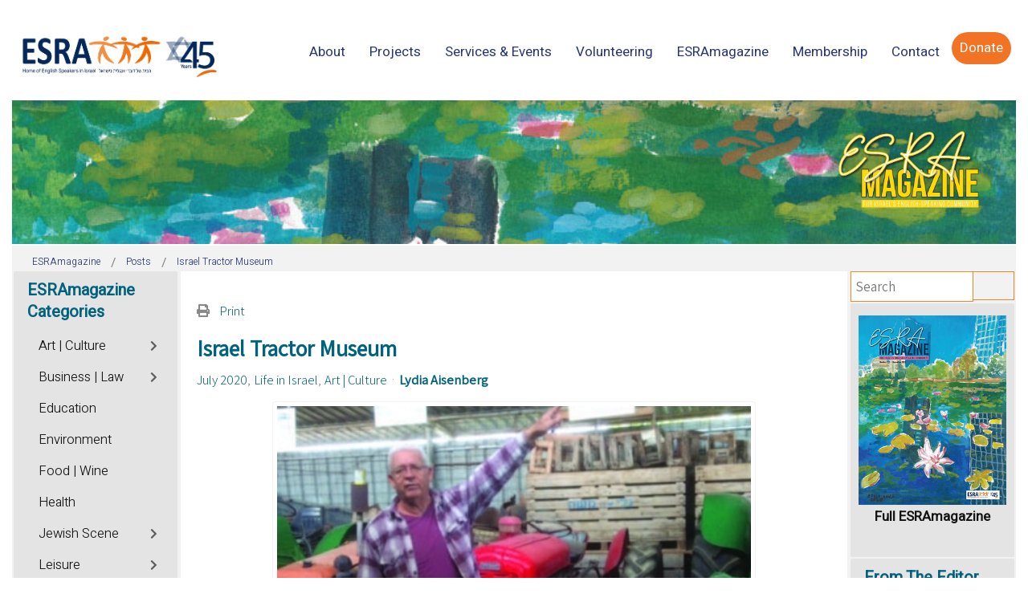

--- FILE ---
content_type: text/html; charset=utf-8
request_url: https://www.magazine.esra.org.il/posts/entry/tractor-museum-ein-vered.html
body_size: 33618
content:
<!DOCTYPE html>
<html xmlns="http://www.w3.org/1999/xhtml" xml:lang="en-gb" lang="en-gb" dir="ltr">
<head>
	<meta http-equiv="X-UA-Compatible" content="IE=edge">
<meta name="viewport" content="width=device-width, initial-scale=1.0" />
<meta charset="utf-8" />
	<base href="https://www.magazine.esra.org.il/posts/entry/tractor-museum-ein-vered.html" />
	<meta name="twitter:image" content="https://www.magazine.esra.org.il/images/easyblog_articles/1537/b2ap3_large_Tractor.jpg" />
	<meta name="twitter:card" content="summary_large_image" />
	<meta name="twitter:url" content="https://www.magazine.esra.org.il/posts/entry/tractor-museum-ein-vered.html" />
	<meta name="twitter:title" content="Israel Tractor Museum" />
	<meta name="twitter:description" content="An interesting and different place to visit is the tractor museum at Moshav Ein Vered, with its dozens of agricultural machines, all lovi..." />
	<meta property="og:image" content="https://www.magazine.esra.org.il/images/easyblog_articles/1537/b2ap3_large_Tractor.jpg" />
	<meta property="og:image:alt" content="Tractor" />
	<meta property="og:image:width" content="478" />
	<meta property="og:image:height" content="323" />
	<meta property="og:title" content="Israel Tractor Museum" />
	<meta property="og:description" content="An interesting and different place to visit is the tractor museum at Moshav Ein Vered, with its dozens of agricultural machines, all lovingly restored. The museum is also home to other artifacts from Israel’s agricultural history." />
	<meta property="og:type" content="article" />
	<meta property="og:url" content="https://www.magazine.esra.org.il/posts/entry/tractor-museum-ein-vered.html" />
	<meta property="og:site_name" content="ESRAmagazine" />
	<meta name="description" content="An interesting and different place to visit is the tractor museum at Moshav Ein Vered, with its dozens of agricultural machines, all lovingly restored. The museum is also home to other artifacts from Israel’s agricultural history." />
	<title>ESRAmagazine - Israel Tractor Museum</title>
	<link href="https://www.magazine.esra.org.il/posts.html?view=rsd&tmpl=component" rel="EditURI" type="application/rsd+xml" />
	<link href="https://www.magazine.esra.org.il/components/com_easyblog/wlwmanifest.xml" rel="wlwmanifest" type="application/wlwmanifest+xml" />
	<link href="https://www.magazine.esra.org.il/posts/entry/tractor-museum-ein-vered.html" rel="canonical" />
	<link href="/posts/entry/tractor-museum-ein-vered.html?format=amp" rel="amphtml" />
	<link href="//www.magazine.esra.org.il/images/easyblog_articles/1537/b2ap3_thumbnail_Tractor.jpg" rel="preload" as="image" />
	<link href="/media/plg_engagebox_yesno/css/styles.css?677fa78f62ed4c6047f491ea400b864d" rel="stylesheet" />
	<link href="/media/com_rstbox/css/engagebox.css?677fa78f62ed4c6047f491ea400b864d" rel="stylesheet" />
	<link href="/plugins/system/ef4_jmframework/includes/assets/template/fontawesome5/css/all.min.css" rel="stylesheet" />
	<link href="/plugins/system/ef4_jmframework/includes/assets/template/fontawesome5/css/v4-shims.min.css" rel="stylesheet" />
	<link href="/templates/jm-events-agency/css/bootstrap.20.css" rel="stylesheet" />
	<link href="/templates/jm-events-agency/css/bootstrap_responsive.20.css" rel="stylesheet" />
	<link href="/templates/jm-events-agency/css/template.20.css" rel="stylesheet" />
	<link href="/templates/jm-events-agency/css/template_responsive.20.css" rel="stylesheet" />
	<link href="/media/djmediatools/css/galleryGrid_9ef5899194c43620d1185483e089f05e.css" rel="stylesheet" />
	<link href="/modules/mod_djmegamenu/assets/css/animations.css?4.2.1.pro" rel="stylesheet" />
	<link href="/modules/mod_djmegamenu/assets/css/offcanvas.css?4.2.1.pro" rel="stylesheet" />
	<link href="/modules/mod_djmegamenu/mobilethemes/light/djmobilemenu.css?4.2.1.pro" rel="stylesheet" />
	<link href="https://use.fontawesome.com/releases/v5.15.3/css/all.css" rel="stylesheet" />
	<link href="https://use.fontawesome.com/releases/v5.15.3/css/v4-shims.css" rel="stylesheet" />
	<link href="https://www.magazine.esra.org.il/templates/jm-events-agency/cache/7442f18498cc6591c194ce70c0416f23.css" rel="stylesheet" />
	<link href="https://www.magazine.esra.org.il/templates/jm-events-agency/cache/9ec61a8fdbb34e75c34cb6fdd419f787.css" rel="stylesheet" />
	<link href="https://www.magazine.esra.org.il/templates/jm-events-agency/cache/f83d8b8fd32e314fde0f4bd28e83532f.css" rel="stylesheet" />
	<link href="https://www.magazine.esra.org.il/templates/jm-events-agency/cache/429146094fe11f1608857224c2e457ef.css" rel="stylesheet" />
	<link href="/templates/jm-events-agency/css/djmegamenu.20.css" rel="stylesheet" />
	<link href="/templates/jm-events-agency/css/custom.20.css" rel="stylesheet" />
	<link href="/media/foundry/css/foundry.min.css?91e70420cca54c70994ea3a14cb0553a=1" rel="stylesheet" />
	<link href="/media/foundry/css/vendor/fontawesome/css/all.min.css?91e70420cca54c70994ea3a14cb0553a=1" rel="stylesheet" />
	<link href="/components/com_easyblog/themes/nickel/styles/style-6.0.6.min.css" rel="stylesheet" />
	<link href="/modules/mod_stackideas_toolbar/assets/css/toolbar.min.css" rel="stylesheet" />
	<link href="/media/foundry/css/utilities.min.css?91e70420cca54c70994ea3a14cb0553a=1" rel="stylesheet" />
	<link href="/templates/jm-events-agency/html/com_easyblog/styles/custom.css" rel="stylesheet" />
	<style>

		.eb-9 .eb-close:hover {
			color: rgba(128, 128, 128, 1) !important;
		}	
	.dj-hideitem, li.item-1295 { display: none !important; }

		@media (min-width: 1025px) {
			#dj-megamenu186mobile { display: none; }
		}
		@media (max-width: 1024px) {
			#dj-megamenu186, #dj-megamenu186sticky, #dj-megamenu186placeholder { display: none !important; }
		}
	.dj-megamenu-override li.dj-up a.dj-up_a span.dj-icon { display: inline-block; }.dj-megamenu-override li div.dj-subwrap .dj-subwrap-in:after { content: ''; display: table; clear: both; }
	</style>
	<script type="application/json" class="joomla-script-options new">{"csrf.token":"421a6ebe4500b9e20fd4a723a64ad2fb","system.paths":{"root":"","base":""},"fd.options":{"rootUrl":"https:\/\/www.magazine.esra.org.il","environment":"production","version":"1.1.8","token":"421a6ebe4500b9e20fd4a723a64ad2fb","scriptVersion":"91e70420cca54c70994ea3a14cb0553a=1","scriptVersioning":true,"isMobile":false}}</script>
	<script src="/media/jui/js/jquery.min.js?677fa78f62ed4c6047f491ea400b864d"></script>
	<script src="/media/jui/js/jquery-noconflict.js?677fa78f62ed4c6047f491ea400b864d"></script>
	<script src="/media/jui/js/jquery-migrate.min.js?677fa78f62ed4c6047f491ea400b864d"></script>
	<script src="/media/system/js/core.js?677fa78f62ed4c6047f491ea400b864d"></script>
	<script src="/media/foundry/scripts/core.min.js?91e70420cca54c70994ea3a14cb0553a=1"></script>
	<script src="https://www.magazine.esra.org.il/modules/mod_stackideas_toolbar/assets/scripts/module.min.js"></script>
	<script src="/media/com_rstbox/js/vendor/velocity.js?677fa78f62ed4c6047f491ea400b864d"></script>
	<script src="/media/com_rstbox/js/vendor/velocity.ui.js?677fa78f62ed4c6047f491ea400b864d"></script>
	<script src="/media/com_rstbox/js/vendor/animations.js?677fa78f62ed4c6047f491ea400b864d"></script>
	<script src="/media/com_rstbox/js/engagebox.js?677fa78f62ed4c6047f491ea400b864d"></script>
	<script src="/media/com_rstbox/js/legacy.js?677fa78f62ed4c6047f491ea400b864d"></script>
	<script src="/media/jui/js/bootstrap.min.js?677fa78f62ed4c6047f491ea400b864d"></script>
	<script src="/media/jui/js/jquery.ui.core.min.js?677fa78f62ed4c6047f491ea400b864d"></script>
	<script src="/media/jui/js/jquery.ui.sortable.min.js?677fa78f62ed4c6047f491ea400b864d"></script>
	<script src="/plugins/system/ef4_jmframework/includes/assets/template/js/layout.min.js"></script>
	<script src="/templates/jm-events-agency/js/scripts.js"></script>
	<script src="/media/djmediatools/djextensions/picturefill/picturefill.min.js"></script>
	<script src="/media/djmediatools/djextensions/jquery.easing-1.4.1/jquery.easing.min.js"></script>
	<script src="/components/com_djmediatools/layouts/galleryGrid/js/galleryGrid.js?v=2.17.1"></script>
	<script src="/modules/mod_djmegamenu/assets/js/jquery.djmegamenu.min.js?4.2.1.pro" defer></script>
	<script src="/modules/mod_djmegamenu/assets/js/jquery.djmobilemenu.min.js?4.2.1.pro" defer></script>
	<script>
jQuery(function($){ initTooltips(); $("body").on("subform-row-add", initTooltips); function initTooltips (event, container) { container = container || document;$(container).find(".hasTooltip").tooltip({"html": true,"container": "body"});} });jQuery(document).ready(function(){ if(!this.DJGalleryGrid67m979) this.DJGalleryGrid67m979 = new DJImageGalleryGrid('dj-galleryGrid67m979',{transition: 'easeInOutSine',css3transition: 'cubic-bezier(0.445, 0.050, 0.550, 0.950)',duration: 200,delay: 50,effect: 'fade',desc_effect: 'fade',width: 120,height: 120,spacing: 5,preload: 0}) });
	(function(){
		var cb = function() {
			var add = function(css, id) {
				if(document.getElementById(id)) return;
				var l = document.createElement('link'); l.rel = 'stylesheet'; l.id = id; l.href = css;
				var h = document.getElementsByTagName('head')[0]; h.appendChild(l);
			};add('/media/djextensions/css/animate.min.css', 'animate_min_css');add('/media/djextensions/css/animate.ext.css', 'animate_ext_css');
		}
		var raf = requestAnimationFrame || mozRequestAnimationFrame || webkitRequestAnimationFrame || msRequestAnimationFrame;
		if (raf) raf(cb);
		else window.addEventListener('load', cb);
	})();
	</script>
	<!--googleoff: index-->
<script type="text/javascript">
window.ezb = window.eb = {
	"environment": "production",
	"rootUrl": "https://www.magazine.esra.org.il",
	"ajaxUrl": "https://www.magazine.esra.org.il/?option=com_easyblog&lang=&Itemid=2055",
	"token": "421a6ebe4500b9e20fd4a723a64ad2fb",
	"mobile": false,
	"ios": false,
	"locale": "en-GB",
	"momentLang": "en-gb",
	"direction": "ltr",
	"appearance": "light",
	"version": "d31cd7d2fde86846818b7c61a667b08c",
	"scriptVersioning": true
};
</script>
<!--googleon: index-->
	<script src="/media/com_easyblog/scripts/site-6.0.6-basic.min.js"></script>
	<style type="text/css">#eb .eb-header .eb-toolbar,#eb .eb-toolbar__search { background-color:#d69e78;}#eb .eb-header .eb-toolbar,#eb .eb-toolbar__item--search,#eb .eb-toolbar__search .o-select-group .form-control {border-color:#333333; }#eb .eb-toolbar__search-close-btn > a,#eb .eb-toolbar__search-close-btn > a:hover,#eb .eb-toolbar__search-close-btn > a:focus,#eb .eb-toolbar__search-close-btn > a:active,#eb .eb-header .eb-toolbar .eb-toolbar__search-input,#eb .eb-header .eb-toolbar .o-nav__item .eb-toolbar__link,#eb .eb-toolbar__search .o-select-group .form-control,#eb .eb-toolbar .btn-search-submit { color:#ffffff !important; }#eb .eb-toolbar__search .o-select-group__drop {color:#ffffff;}#eb .eb-toolbar__search .o-select-group,#eb .eb-header .eb-toolbar .o-nav__item.is-active .eb-toolbar__link,#eb .eb-header .eb-toolbar .o-nav__item .eb-toolbar__link:hover,#eb .eb-header .eb-toolbar .o-nav__item .eb-toolbar__link:focus,#eb .eb-header .eb-toolbar .o-nav__item .eb-toolbar__link:active { background-color:#5c5c5c; }#eb .eb-toolbar__link.has-composer,#eb .eb-toolbar .btn-search-submit {background-color:#428bca !important; }#eb .eb-reading-progress {background:#f5f5f5 !important;color:#ff9b59 !important;}#eb .eb-reading-progress::-webkit-progress-bar {background:#f5f5f5 !important;}#eb .eb-reading-progress__container {background-color:#f5f5f5 !important;}#eb .eb-reading-progress::-moz-progress-bar {background:#ff9b59 !important;}#eb .eb-reading-progress::-webkit-progress-value {background:#ff9b59 !important;}#eb .eb-reading-progress__bar {background:#ff9b59 !important;}</style>
	<script async src="//platform-api.sharethis.com/js/sharethis.js#property=5e3a9154ea3c1a0012ed0905&product=inline-share-buttons"></script>
	<!--googleoff: index-->
<script>
window.tb = {
"token": "421a6ebe4500b9e20fd4a723a64ad2fb",
"ajaxUrl": "https://www.magazine.esra.org.il/index.php?option=com_ajax&module=stackideas_toolbar&format=json",
"userId": "0",
"appearance": "light",
"theme": "si-theme-foundry",
"ios": false,
"mobile": false,
};
</script>
<!--googleon: index-->

<link href="https://www.magazine.esra.org.il/images/2020/ico.jpg" rel="Shortcut Icon" />
<link rel="stylesheet" type="text/css" href="/media/smartslider3/src/SmartSlider3/Application/Frontend/Assets/dist/smartslider.min.css?ver=27a4c7ee" media="all">
<link rel="stylesheet" type="text/css" href="https://fonts.googleapis.com/css?display=swap&amp;family=Roboto%3A300%2C400%7CAssistant%3A300%2C400%2C300%2C400%7CHeebo%3A300%2C400" media="all">
<link rel="stylesheet" type="text/css" href="/media/smartslider3/src/SmartSlider3Pro/Application/Frontend/Assets/icons/typicons/dist/typicons.min.css?ver=27a4c7ee" media="all">
<link rel="stylesheet" type="text/css" href="/media/smartslider3/src/SmartSlider3Pro/Application/Frontend/Assets/dist/litebox.min.css?ver=27a4c7ee" media="all">
<style data-related="n2-ss-14">div#n2-ss-14 .n2-ss-slider-1{display:grid;position:relative;}div#n2-ss-14 .n2-ss-slider-2{display:grid;position:relative;overflow:hidden;padding:0px 0px 0px 0px;border:0px solid RGBA(62,62,62,1);border-radius:0px;background-clip:padding-box;background-repeat:repeat;background-position:50% 50%;background-size:cover;background-attachment:scroll;z-index:1;}div#n2-ss-14:not(.n2-ss-loaded) .n2-ss-slider-2{background-image:none !important;}div#n2-ss-14 .n2-ss-slider-3{display:grid;grid-template-areas:'cover';position:relative;overflow:hidden;z-index:10;}div#n2-ss-14 .n2-ss-slider-3 > *{grid-area:cover;}div#n2-ss-14 .n2-ss-slide-backgrounds,div#n2-ss-14 .n2-ss-slider-3 > .n2-ss-divider{position:relative;}div#n2-ss-14 .n2-ss-slide-backgrounds{z-index:10;}div#n2-ss-14 .n2-ss-slide-backgrounds > *{overflow:hidden;}div#n2-ss-14 .n2-ss-slide-background{transform:translateX(-100000px);}div#n2-ss-14 .n2-ss-slider-4{place-self:center;position:relative;width:100%;height:100%;z-index:20;display:grid;grid-template-areas:'slide';}div#n2-ss-14 .n2-ss-slider-4 > *{grid-area:slide;}div#n2-ss-14.n2-ss-full-page--constrain-ratio .n2-ss-slider-4{height:auto;}div#n2-ss-14 .n2-ss-slide{display:grid;place-items:center;grid-auto-columns:100%;position:relative;z-index:20;-webkit-backface-visibility:hidden;transform:translateX(-100000px);}div#n2-ss-14 .n2-ss-slide{perspective:1000px;}div#n2-ss-14 .n2-ss-slide-active{z-index:21;}.n2-ss-background-animation{position:absolute;top:0;left:0;width:100%;height:100%;z-index:3;}div#n2-ss-14 .n-uc-1fbc98ba4481d-inner{--n2bgimage:URL("/images/2025/225-Cover.jpg");background-position:50% 50%,78% 44%;}div#n2-ss-14 .n2-style-a2cb39a7c4a1ea4e84ac8d21a6bb2f1f-heading{background: RGBA(0,0,0,0);opacity:1;padding:30px 30px 30px 30px ;box-shadow: none;border: 0px solid RGBA(0,0,0,1);border-radius:0px;}div#n2-ss-14 .n2-ss-slide-limiter{max-width:3000px;}div#n2-ss-14 .n-uc-lpKoebnn4Qo4{padding:0px 0px 0px 0px}div#n2-ss-14 .n-uc-1fbc98ba4481d-inner{padding:0px 0px 0px 0px;text-align:right;--ssselfalign:var(--ss-fe);;justify-content:flex-start}@media (min-width: 1440px){div#n2-ss-14 [data-hide-desktoplandscape="1"]{display: none !important;}div#n2-ss-14 .n2-ss-preserve-size[data-related-device="desktopPortrait"] {display:none}div#n2-ss-14 .n2-ss-preserve-size[data-related-device="desktopLandscape"] {display:block}}@media (min-width: 1200px) and (max-width: 1439px){div#n2-ss-14 [data-hide-desktopportrait="1"]{display: none !important;}}@media (orientation: landscape) and (max-width: 1199px) and (min-width: 1051px),(orientation: portrait) and (max-width: 1199px) and (min-width: 901px){div#n2-ss-14 [data-hide-tabletportrait="1"]{display: none !important;}}@media (orientation: landscape) and (max-width: 1050px) and (min-width: 901px),(orientation: portrait) and (max-width: 900px) and (min-width: 701px){div#n2-ss-14 [data-hide-mobilelandscape="1"]{display: none !important;}div#n2-ss-14 .n2-ss-preserve-size[data-related-device="desktopPortrait"] {display:none}div#n2-ss-14 .n2-ss-preserve-size[data-related-device="mobileLandscape"] {display:block}}@media (orientation: landscape) and (max-width: 900px),(orientation: portrait) and (max-width: 700px){div#n2-ss-14 [data-hide-mobileportrait="1"]{display: none !important;}div#n2-ss-14 .n2-ss-preserve-size[data-related-device="desktopPortrait"] {display:none}div#n2-ss-14 .n2-ss-preserve-size[data-related-device="mobilePortrait"] {display:block}}</style>
<style data-related="n2-ss-48">div#n2-ss-48 .n2-ss-slider-1{display:grid;position:relative;}div#n2-ss-48 .n2-ss-slider-2{display:grid;position:relative;overflow:hidden;padding:0px 0px 0px 0px;border:0px solid RGBA(62,62,62,1);border-radius:0px;background-clip:padding-box;background-repeat:repeat;background-position:50% 50%;background-size:cover;background-attachment:scroll;z-index:1;}div#n2-ss-48:not(.n2-ss-loaded) .n2-ss-slider-2{background-image:none !important;}div#n2-ss-48 .n2-ss-slider-3{display:grid;grid-template-areas:'cover';position:relative;overflow:hidden;z-index:10;}div#n2-ss-48 .n2-ss-slider-3 > *{grid-area:cover;}div#n2-ss-48 .n2-ss-slide-backgrounds,div#n2-ss-48 .n2-ss-slider-3 > .n2-ss-divider{position:relative;}div#n2-ss-48 .n2-ss-slide-backgrounds{z-index:10;}div#n2-ss-48 .n2-ss-slide-backgrounds > *{overflow:hidden;}div#n2-ss-48 .n2-ss-slide-background{transform:translateX(-100000px);}div#n2-ss-48 .n2-ss-slider-4{place-self:center;position:relative;width:100%;height:100%;z-index:20;display:grid;grid-template-areas:'slide';}div#n2-ss-48 .n2-ss-slider-4 > *{grid-area:slide;}div#n2-ss-48.n2-ss-full-page--constrain-ratio .n2-ss-slider-4{height:auto;}div#n2-ss-48 .n2-ss-slide{display:grid;place-items:center;grid-auto-columns:100%;position:relative;z-index:20;-webkit-backface-visibility:hidden;transform:translateX(-100000px);}div#n2-ss-48 .n2-ss-slide{perspective:1000px;}div#n2-ss-48 .n2-ss-slide-active{z-index:21;}.n2-ss-background-animation{position:absolute;top:0;left:0;width:100%;height:100%;z-index:3;}div#n2-ss-48 .n2-ss-button-container,div#n2-ss-48 .n2-ss-button-container a{display:block;}div#n2-ss-48 .n2-ss-button-container--non-full-width,div#n2-ss-48 .n2-ss-button-container--non-full-width a{display:inline-block;}div#n2-ss-48 .n2-ss-button-container.n2-ss-nowrap{white-space:nowrap;}div#n2-ss-48 .n2-ss-button-container a div{display:inline;font-size:inherit;text-decoration:inherit;color:inherit;line-height:inherit;font-family:inherit;font-weight:inherit;}div#n2-ss-48 .n2-ss-button-container a > div{display:inline-flex;align-items:center;vertical-align:top;}div#n2-ss-48 .n2-ss-button-container span{font-size:100%;vertical-align:baseline;}div#n2-ss-48 .n2-ss-button-container a[data-iconplacement="left"] span{margin-right:0.3em;}div#n2-ss-48 .n2-ss-button-container a[data-iconplacement="right"] span{margin-left:0.3em;}div#n2-ss-48 .n2-font-52896b2cd38b3adf91e7b1e4b9b5f458-link a{font-family: 'Roboto','Arial';color: #00627d;font-size:112.5%;text-shadow: none;line-height: 1.5;font-weight: normal;font-style: normal;text-decoration: none;text-align: center;letter-spacing: normal;word-spacing: normal;text-transform: none;font-weight: 400;}div#n2-ss-48 .n2-style-f1e7fcf095a37db6b3b76f82f2269ce5-heading{background: RGBA(0,0,0,0);opacity:1;padding:0px 0px 0px 0px ;box-shadow: none;border: 1px solid RGBA(0,98,125,1);border-radius:0px;}div#n2-ss-48 .n2-ss-slide-limiter{max-width:3000px;}div#n2-ss-48 .n-uc-j7Xfaohk3ynM{padding:0px 0px 0px 0px}div#n2-ss-48 .n-uc-ER5NC3OWDeqQ-inner{padding:10px 10px 10px 10px;justify-content:space-between}@media (min-width: 1440px){div#n2-ss-48 .n-uc-ER5NC3OWDeqQ{display:none}div#n2-ss-48 .n-uc-HsetFANJ0JyW{display:none}div#n2-ss-48 [data-hide-desktoplandscape="1"]{display: none !important;}.n2-section-smartslider[data-ssid="48"]{display: none;}div#n2-ss-48 .n2-ss-preserve-size[data-related-device="desktopPortrait"] {display:none}div#n2-ss-48 .n2-ss-preserve-size[data-related-device="desktopLandscape"] {display:block}}@media (min-width: 1200px) and (max-width: 1439px){div#n2-ss-48 .n-uc-ER5NC3OWDeqQ{display:none}div#n2-ss-48 .n-uc-HsetFANJ0JyW{display:none}div#n2-ss-48 [data-hide-desktopportrait="1"]{display: none !important;}.n2-section-smartslider[data-ssid="48"]{display: none;}}@media (orientation: landscape) and (max-width: 1199px) and (min-width: 901px),(orientation: portrait) and (max-width: 1199px) and (min-width: 701px){div#n2-ss-48 .n-uc-ER5NC3OWDeqQ{display:none}div#n2-ss-48 .n-uc-HsetFANJ0JyW{display:none}div#n2-ss-48 [data-hide-tabletportrait="1"]{display: none !important;}.n2-section-smartslider[data-ssid="48"]{display: none;}}@media (orientation: landscape) and (max-width: 900px),(orientation: portrait) and (max-width: 700px){div#n2-ss-48 [data-hide-mobileportrait="1"]{display: none !important;}}</style>
<style data-related="n2-ss-24">div#n2-ss-24 .n2-ss-slider-1{display:grid;box-sizing:border-box;position:relative;background-repeat:repeat;background-position:50% 50%;background-size:cover;background-attachment:scroll;border:0px solid RGBA(62,62,62,1);border-radius:0px;overflow:hidden;}div#n2-ss-24:not(.n2-ss-loaded) .n2-ss-slider-1{background-image:none !important;}div#n2-ss-24 .n2-ss-slider-2{display:grid;place-items:center;position:relative;overflow:hidden;z-index:10;}div#n2-ss-24 .n2-ss-slider-3{position:relative;width:100%;height:100%;z-index:20;display:grid;grid-template-areas:'slide';}div#n2-ss-24 .n2-ss-slider-3 > *{grid-area:slide;}div#n2-ss-24.n2-ss-full-page--constrain-ratio .n2-ss-slider-3{height:auto;}div#n2-ss-24 .n2-ss-slide-backgrounds{position:absolute;left:0;top:0;width:100%;height:100%;}div#n2-ss-24 .n2-ss-slide-backgrounds{z-index:10;}div#n2-ss-24 .n2-ss-slide{display:grid;place-items:center;grid-auto-columns:100%;position:relative;width:100%;height:100%;-webkit-backface-visibility:hidden;z-index:20;}div#n2-ss-24 .n2-ss-slide{perspective:1000px;}div#n2-ss-24 .n-uc-PsbNdTzCNwJT-inner{--n2bggradient:linear-gradient(45deg, RGBA(53,124,189,1) 0%,RGBA(36,67,217,0.76) 100%);--n2bgimage:URL("/images/Banners/israel-coexcistened.jpeg");background-position:50% 50%,50% 50%;}div#n2-ss-24 .n2-font-b8777417141738842f937b288c9b83cb-hover{font-family: 'Assistant';color: RGBA(255,255,255,0.8);font-size:112.5%;text-shadow: none;line-height: 1.2;font-weight: normal;font-style: normal;text-decoration: underline;text-align: left;letter-spacing: 1px;word-spacing: normal;text-transform: capitalize;font-weight: 300;}div#n2-ss-24 .n2-font-377b44dd20e2904eef48567ae25275e7-hover{font-family: 'Assistant';color: #ffffff;font-size:112.5%;text-shadow: none;line-height: 1.2;font-weight: normal;font-style: normal;text-decoration: none;text-align: left;letter-spacing: normal;word-spacing: normal;text-transform: none;font-weight: 500;}div#n2-ss-24 .n-uc-U8r9n0Btx1cr-inner{--n2bggradient:linear-gradient(45deg, RGBA(0,0,0,0.5) 0%,RGBA(250,121,15,1) 100%);--n2bgimage:URL("/images/TA_Lilienblum.jpg");background-position:50% 50%,50% 50%;}div#n2-ss-24 .n-uc-Gm5HuEMpzL5A-inner{--n2bggradient:linear-gradient(45deg, RGBA(0,0,0,0.5) 0%,RGBA(249,191,35,0.76) 100%);--n2bgimage:URL("/images/TA_Susan_Dellal_.jpg");background-position:50% 50%,50% 50%;}div#n2-ss-24 .n-uc-wleuoSTHMakQ-inner{--n2bggradient:linear-gradient(45deg, RGBA(248,54,0,0.76) 0%,RGBA(249,191,35,0.76) 100%);--n2bgimage:URL("/images/Banners/Mobile-branches.jpg");background-position:50% 50%,50% 50%;}div#n2-ss-24 .n2-ss-slide-limiter{max-width:1500px;}div#n2-ss-24 .n-uc-YWOqAP1z3Xqr{padding:0px 0px 0px 0px}div#n2-ss-24 .n-uc-GLhcYKCLiDmc-inner{padding:10px 10px 10px 10px;justify-content:center}div#n2-ss-24 .n-uc-WjJaam8slC0s-inner{padding:0px 0px 0px 0px}div#n2-ss-24 .n-uc-WjJaam8slC0s-inner > .n2-ss-layer-row-inner{width:calc(100% + 21px);margin:-10px;flex-wrap:nowrap;}div#n2-ss-24 .n-uc-WjJaam8slC0s-inner > .n2-ss-layer-row-inner > .n2-ss-layer[data-sstype="col"]{margin:10px}div#n2-ss-24 .n-uc-PsbNdTzCNwJT-inner{padding:20px 20px 20px 20px;justify-content:flex-end}div#n2-ss-24 .n-uc-PsbNdTzCNwJT{width:46%}div#n2-ss-24 .n-uc-riyydSc2QMWP-inner{padding:0px 0px 0px 0px;justify-content:flex-start}div#n2-ss-24 .n-uc-riyydSc2QMWP{width:54%}div#n2-ss-24 .n-uc-Z8RoQBJw2dS2-inner{padding:0px 0px 0px 0px}div#n2-ss-24 .n-uc-Z8RoQBJw2dS2-inner > .n2-ss-layer-row-inner{width:calc(100% + 21px);margin:-10px;flex-wrap:nowrap;}div#n2-ss-24 .n-uc-Z8RoQBJw2dS2-inner > .n2-ss-layer-row-inner > .n2-ss-layer[data-sstype="col"]{margin:10px}div#n2-ss-24 .n-uc-U8r9n0Btx1cr-inner{padding:20px 20px 20px 20px;justify-content:flex-end}div#n2-ss-24 .n-uc-U8r9n0Btx1cr{width:50%}div#n2-ss-24 .n-uc-Gm5HuEMpzL5A-inner{padding:20px 20px 20px 20px;justify-content:flex-end}div#n2-ss-24 .n-uc-Gm5HuEMpzL5A{width:50%}div#n2-ss-24 .n-uc-qvc7bnzUDwCG-inner{padding:0px 0px 0px 0px}div#n2-ss-24 .n-uc-qvc7bnzUDwCG-inner > .n2-ss-layer-row-inner{width:calc(100% + 21px);margin:-10px;flex-wrap:nowrap;}div#n2-ss-24 .n-uc-qvc7bnzUDwCG-inner > .n2-ss-layer-row-inner > .n2-ss-layer[data-sstype="col"]{margin:10px}div#n2-ss-24 .n-uc-qvc7bnzUDwCG{--margin-top:20px}div#n2-ss-24 .n-uc-wleuoSTHMakQ-inner{padding:40px 20px 20px 20px;justify-content:flex-end}div#n2-ss-24 .n-uc-wleuoSTHMakQ{width:100%}@media (min-width: 1200px){div#n2-ss-24 [data-hide-desktopportrait="1"]{display: none !important;}}@media (orientation: landscape) and (max-width: 1199px) and (min-width: 901px),(orientation: portrait) and (max-width: 1199px) and (min-width: 701px){div#n2-ss-24 .n-uc-WjJaam8slC0s-inner > .n2-ss-layer-row-inner{flex-wrap:nowrap;}div#n2-ss-24 .n-uc-PsbNdTzCNwJT-inner{padding:10px 10px 10px 10px}div#n2-ss-24 .n-uc-PsbNdTzCNwJT{width:46%}div#n2-ss-24 .n-uc-1iVwLJBxGdmA{--ssfont-scale:0.8}div#n2-ss-24 .n-uc-riyydSc2QMWP{width:54%}div#n2-ss-24 .n-uc-Z8RoQBJw2dS2-inner > .n2-ss-layer-row-inner{flex-wrap:nowrap;}div#n2-ss-24 .n-uc-U8r9n0Btx1cr-inner{padding:10px 10px 10px 10px}div#n2-ss-24 .n-uc-U8r9n0Btx1cr{width:50%}div#n2-ss-24 .n-uc-eFFsNd3Wnwgi{--ssfont-scale:0.8}div#n2-ss-24 .n-uc-Gm5HuEMpzL5A-inner{padding:10px 10px 10px 10px}div#n2-ss-24 .n-uc-Gm5HuEMpzL5A{width:50%}div#n2-ss-24 .n-uc-h7vRcVMNNCng{--ssfont-scale:0.8}div#n2-ss-24 .n-uc-qvc7bnzUDwCG-inner > .n2-ss-layer-row-inner{flex-wrap:nowrap;}div#n2-ss-24 .n-uc-wleuoSTHMakQ-inner{padding:10px 10px 10px 10px}div#n2-ss-24 .n-uc-wleuoSTHMakQ{width:100%}div#n2-ss-24 .n-uc-ui7bHvMx2Pit{--ssfont-scale:0.8}div#n2-ss-24 [data-hide-tabletportrait="1"]{display: none !important;}}@media (orientation: landscape) and (max-width: 900px),(orientation: portrait) and (max-width: 700px){div#n2-ss-24 .n-uc-WjJaam8slC0s-inner > .n2-ss-layer-row-inner{width:calc(100% + 1px);margin:-0px;flex-wrap:wrap;}div#n2-ss-24 .n-uc-WjJaam8slC0s-inner > .n2-ss-layer-row-inner > .n2-ss-layer[data-sstype="col"]{margin:0px}div#n2-ss-24 .n-uc-PsbNdTzCNwJT{width:calc(100% - 0px)}div#n2-ss-24 .n-uc-riyydSc2QMWP{width:calc(100% - 0px)}div#n2-ss-24 .n-uc-Z8RoQBJw2dS2-inner > .n2-ss-layer-row-inner{width:calc(100% + 1px);margin:-0px;flex-wrap:wrap;}div#n2-ss-24 .n-uc-Z8RoQBJw2dS2-inner > .n2-ss-layer-row-inner > .n2-ss-layer[data-sstype="col"]{margin:0px}div#n2-ss-24 .n-uc-U8r9n0Btx1cr{width:calc(100% - 0px)}div#n2-ss-24 .n-uc-Gm5HuEMpzL5A{width:calc(100% - 0px)}div#n2-ss-24 .n-uc-qvc7bnzUDwCG-inner > .n2-ss-layer-row-inner{flex-wrap:wrap;}div#n2-ss-24 .n-uc-qvc7bnzUDwCG{--margin-top:0px}div#n2-ss-24 .n-uc-wleuoSTHMakQ{width:calc(100% - 20px)}div#n2-ss-24 [data-hide-mobileportrait="1"]{display: none !important;}}</style>
<style data-related="n2-ss-52">div#n2-ss-52 .n2-ss-slider-1{display:grid;position:relative;}div#n2-ss-52 .n2-ss-slider-2{display:grid;position:relative;overflow:hidden;padding:0px 0px 0px 0px;border:0px solid RGBA(62,62,62,1);border-radius:0px;background-clip:padding-box;background-repeat:repeat;background-position:50% 50%;background-size:cover;background-attachment:scroll;z-index:1;}div#n2-ss-52:not(.n2-ss-loaded) .n2-ss-slider-2{background-image:none !important;}div#n2-ss-52 .n2-ss-slider-3{display:grid;grid-template-areas:'cover';position:relative;overflow:hidden;z-index:10;}div#n2-ss-52 .n2-ss-slider-3 > *{grid-area:cover;}div#n2-ss-52 .n2-ss-slide-backgrounds,div#n2-ss-52 .n2-ss-slider-3 > .n2-ss-divider{position:relative;}div#n2-ss-52 .n2-ss-slide-backgrounds{z-index:10;}div#n2-ss-52 .n2-ss-slide-backgrounds > *{overflow:hidden;}div#n2-ss-52 .n2-ss-slide-background{transform:translateX(-100000px);}div#n2-ss-52 .n2-ss-slider-4{place-self:center;position:relative;width:100%;height:100%;z-index:20;display:grid;grid-template-areas:'slide';}div#n2-ss-52 .n2-ss-slider-4 > *{grid-area:slide;}div#n2-ss-52.n2-ss-full-page--constrain-ratio .n2-ss-slider-4{height:auto;}div#n2-ss-52 .n2-ss-slide{display:grid;place-items:center;grid-auto-columns:100%;position:relative;z-index:20;-webkit-backface-visibility:hidden;transform:translateX(-100000px);}div#n2-ss-52 .n2-ss-slide{perspective:1000px;}div#n2-ss-52 .n2-ss-slide-active{z-index:21;}.n2-ss-background-animation{position:absolute;top:0;left:0;width:100%;height:100%;z-index:3;}div#n2-ss-52 .n-uc-f6KvqjDrdF1q-inner{border-width:0px 0px 0px 0px ;border-style:solid;border-color:RGBA(255,255,255,1);}div#n2-ss-52 .n-uc-f6KvqjDrdF1q-inner:HOVER{border-width:0px 0px 0px 0px ;border-style:solid;border-color:RGBA(255,255,255,1);}div#n2-ss-52 .n-uc-b3Q3beZZbfKy-inner{border-width:0px 0px 0px 0px ;border-style:solid;border-color:RGBA(255,255,255,1);}div#n2-ss-52 .n-uc-b3Q3beZZbfKy-inner:HOVER{border-width:0px 0px 0px 0px ;border-style:solid;border-color:RGBA(255,255,255,1);}div#n2-ss-52 .n-uc-183bae68f59b5-inner{border-width:0px 0px 0px 0px ;border-style:solid;border-color:RGBA(255,255,255,1);}div#n2-ss-52 .n-uc-183bae68f59b5-inner:HOVER{border-width:0px 0px 0px 0px ;border-style:solid;border-color:RGBA(255,255,255,1);}div#n2-ss-52 .n-uc-1dfe1efb1aaa6-inner{border-width:0px 0px 0px 0px ;border-style:solid;border-color:RGBA(255,255,255,1);}div#n2-ss-52 .n-uc-1dfe1efb1aaa6-inner:HOVER{border-width:0px 0px 0px 0px ;border-style:solid;border-color:RGBA(255,255,255,1);}div#n2-ss-52 .n-uc-11bf7b1bb88fc-inner{border-width:0px 0px 0px 0px ;border-style:solid;border-color:RGBA(255,255,255,1);}div#n2-ss-52 .n-uc-11bf7b1bb88fc-inner:HOVER{border-width:0px 0px 0px 0px ;border-style:solid;border-color:RGBA(255,255,255,1);}div#n2-ss-52 .n-uc-uOaPjCUjck1z-inner{border-width:0px 0px 0px 0px ;border-style:solid;border-color:RGBA(255,255,255,1);}div#n2-ss-52 .n-uc-uOaPjCUjck1z-inner:HOVER{border-width:0px 0px 0px 0px ;border-style:solid;border-color:RGBA(255,255,255,1);}div#n2-ss-52 .n-uc-34rQYdpwBJK4-inner{border-width:0px 0px 0px 0px ;border-style:solid;border-color:RGBA(255,255,255,1);}div#n2-ss-52 .n-uc-34rQYdpwBJK4-inner:HOVER{border-width:0px 0px 0px 0px ;border-style:solid;border-color:RGBA(255,255,255,1);}div#n2-ss-52 .n-uc-1de97492aebcc-inner{border-width:0px 0px 0px 0px ;border-style:solid;border-color:RGBA(255,255,255,1);}div#n2-ss-52 .n-uc-1de97492aebcc-inner:HOVER{border-width:0px 0px 0px 0px ;border-style:solid;border-color:RGBA(255,255,255,1);}div#n2-ss-52 .n-uc-19c089984dbcc-inner{border-width:0px 0px 0px 0px ;border-style:solid;border-color:RGBA(255,255,255,1);}div#n2-ss-52 .n-uc-19c089984dbcc-inner:HOVER{border-width:0px 0px 0px 0px ;border-style:solid;border-color:RGBA(255,255,255,1);}div#n2-ss-52 .n2-font-0b44c48a3dc6ded7dac1c5e3c8e6a977-list li{font-family: 'Heebo',sans-serif;color: #ffffff;font-size:93.75%;text-shadow: none;line-height: 1;font-weight: normal;font-style: normal;text-decoration: none;text-align: left;letter-spacing: normal;word-spacing: normal;text-transform: none;font-weight: 300;}div#n2-ss-52 .n2-font-0b44c48a3dc6ded7dac1c5e3c8e6a977-list li a, div#n2-ss-52 .n2-font-0b44c48a3dc6ded7dac1c5e3c8e6a977-list li a:FOCUS{color: #ffffff;}div#n2-ss-52 .n2-style-018b4776e45f823149a11904e2d45a64-heading{background: RGBA(255,255,255,0);opacity:1;padding:0px 0px 0px 0px ;box-shadow: none;border: 0px solid RGBA(0,0,0,1);border-radius:0px;margin-top:0;margin-bottom:0;}div#n2-ss-52 .n2-style-1eb1dd3c49d6815b606bdca1469e8f22-heading{background: RGBA(255,255,255,0);opacity:1;padding:10px 0px 0px 20px ;box-shadow: none;border: 0px solid RGBA(0,0,0,1);border-radius:0px;margin:0;}div#n2-ss-52 .n-uc-1d7ea135cd58a-inner{border-width:0px 0px 0px 0px ;border-style:solid;border-color:RGBA(255,255,255,1);}div#n2-ss-52 .n-uc-1d7ea135cd58a-inner:HOVER{border-width:0px 0px 0px 0px ;border-style:solid;border-color:RGBA(255,255,255,1);}div#n2-ss-52 .n2-font-70a7e387be284f0b9d1976636cf7e9d7-list li{font-family: 'Heebo',sans-serif;color: #ffffff;font-size:93.75%;text-shadow: none;line-height: 1;font-weight: normal;font-style: normal;text-decoration: none;text-align: left;letter-spacing: normal;word-spacing: normal;text-transform: none;font-weight: 300;}div#n2-ss-52 .n2-font-70a7e387be284f0b9d1976636cf7e9d7-list li a, div#n2-ss-52 .n2-font-70a7e387be284f0b9d1976636cf7e9d7-list li a:FOCUS{color: #ffffff;}div#n2-ss-52 .n2-style-9128880a4dca498f96f2cce55b2f1aa6-heading{background: RGBA(255,255,255,0);opacity:1;padding:0px 0px 0px 0px ;box-shadow: none;border: 0px solid RGBA(0,0,0,1);border-radius:0px;margin-top:0;margin-bottom:0;}div#n2-ss-52 .n2-style-a5f9f48fa42bf61f59d8a9dd05e5c723-heading{background: RGBA(255,255,255,0);opacity:1;padding:10px 10px 0px 20px ;box-shadow: none;border: 0px solid RGBA(0,0,0,1);border-radius:0px;margin:0;}div#n2-ss-52 .n-uc-1bcdbab6b4deb-inner{border-width:0px 0px 0px 0px ;border-style:solid;border-color:RGBA(255,255,255,1);}div#n2-ss-52 .n-uc-1bcdbab6b4deb-inner:HOVER{border-width:0px 0px 0px 0px ;border-style:solid;border-color:RGBA(255,255,255,1);}div#n2-ss-52 .n2-style-73590d05cd3ce0667b37b30b9a47f2d1-heading{background: RGBA(255,255,255,0);opacity:1;padding:0px 0px 0px 0px ;box-shadow: none;border: 0px solid RGBA(0,0,0,1);border-radius:0px;margin-top:0;margin-bottom:0;}div#n2-ss-52 .n-uc-14d4dafaa0169-inner{border-width:0px 0px 0px 0px ;border-style:solid;border-color:RGBA(255,255,255,1);}div#n2-ss-52 .n-uc-14d4dafaa0169-inner:HOVER{border-width:0px 0px 0px 0px ;border-style:solid;border-color:RGBA(255,255,255,1);}div#n2-ss-52 .n-uc-1ae982ed212ce-inner{border-width:0px 0px 0px 0px ;border-style:solid;border-color:RGBA(255,255,255,1);}div#n2-ss-52 .n-uc-1ae982ed212ce-inner:HOVER{border-width:0px 0px 0px 0px ;border-style:solid;border-color:RGBA(255,255,255,1);}div#n2-ss-52 .n-uc-1b8269ba05683-inner{border-width:0px 0px 0px 0px ;border-style:solid;border-color:RGBA(255,255,255,1);}div#n2-ss-52 .n-uc-1b8269ba05683-inner:HOVER{border-width:0px 0px 0px 0px ;border-style:solid;border-color:RGBA(255,255,255,1);}div#n2-ss-52 .n2-ss-52item4{color:RGBA(255,255,255,0.5)}div#n2-ss-52 .n2-ss-52item4:HOVER,div#n2-ss-52 .n2-ss-52item4:FOCUS,div#n2-ss-52 .n2-ss-52item4:VISITED{color:RGBA(225,69,69,1)}div#n2-ss-52 .n2-ss-52item5{color:RGBA(255,255,255,0.5)}div#n2-ss-52 .n2-ss-52item5:HOVER,div#n2-ss-52 .n2-ss-52item5:FOCUS,div#n2-ss-52 .n2-ss-52item5:VISITED{color:RGBA(1,173,211,1)}div#n2-ss-52 .n2-ss-52item6{color:RGBA(255,255,255,0.5)}div#n2-ss-52 .n2-ss-52item6:HOVER,div#n2-ss-52 .n2-ss-52item6:FOCUS,div#n2-ss-52 .n2-ss-52item6:VISITED{color:RGBA(69,148,225,1)}div#n2-ss-52 .n-uc-10104eab57e21-inner{border-width:0px 0px 0px 0px ;border-style:solid;border-color:RGBA(255,255,255,1);}div#n2-ss-52 .n-uc-10104eab57e21-inner:HOVER{border-width:0px 0px 0px 0px ;border-style:solid;border-color:RGBA(255,255,255,1);}div#n2-ss-52 .n2-font-c3c7cefe4978b0ab452792d02954f7af-paragraph{font-family: 'Assistant';color: #ffffff;font-size:62.5%;text-shadow: none;line-height: 1;font-weight: normal;font-style: normal;text-decoration: none;text-align: center;letter-spacing: normal;word-spacing: normal;text-transform: none;font-weight: 300;}div#n2-ss-52 .n2-font-c3c7cefe4978b0ab452792d02954f7af-paragraph a, div#n2-ss-52 .n2-font-c3c7cefe4978b0ab452792d02954f7af-paragraph a:FOCUS{font-family: 'Assistant';color: #ffffff;font-size:100%;text-shadow: none;line-height: 1;font-weight: normal;font-style: normal;text-decoration: none;text-align: center;letter-spacing: normal;word-spacing: normal;text-transform: none;font-weight: 300;}div#n2-ss-52 .n2-font-c3c7cefe4978b0ab452792d02954f7af-paragraph a:HOVER, div#n2-ss-52 .n2-font-c3c7cefe4978b0ab452792d02954f7af-paragraph a:ACTIVE{font-family: 'Assistant';color: #f69734;font-size:100%;text-shadow: none;line-height: 1;font-weight: normal;font-style: normal;text-decoration: none;text-align: center;letter-spacing: normal;word-spacing: normal;text-transform: none;font-weight: 300;}div#n2-ss-52 .n-uc-1c695c0d7c152-inner{border-width:0px 0px 0px 0px ;border-style:solid;border-color:RGBA(255,255,255,1);}div#n2-ss-52 .n-uc-1c695c0d7c152-inner:HOVER{border-width:0px 0px 0px 0px ;border-style:solid;border-color:RGBA(255,255,255,1);}div#n2-ss-52 .n2-style-a26fd1e22dc11d18a4d082de8d6f4937-heading{background: RGBA(255,255,255,0);opacity:1;padding:3px 0px 0px 0px ;box-shadow: none;border: 0px solid RGBA(0,0,0,1);border-radius:0px;}div#n2-ss-52 .n-uc-1afdecb72c0ea-inner{border-width:0px 0px 0px 0px ;border-style:solid;border-color:RGBA(255,255,255,1);}div#n2-ss-52 .n-uc-1afdecb72c0ea-inner:HOVER{border-width:0px 0px 0px 0px ;border-style:solid;border-color:RGBA(255,255,255,1);}div#n2-ss-52 .n2-style-9cebeaea78dc9a2b164f3b29c2a7cf20-heading{background: RGBA(255,255,255,0);opacity:1;padding:0px 0px 0px 0px ;box-shadow: none;border: 0px solid RGBA(0,0,0,1);border-radius:0px;border-left:1px solid gray;padding-left:15px;}div#n2-ss-52 .n2-font-b49a034cce2cf6b37c38b8d321bcea74-paragraph{font-family: 'Assistant';color: #ffffff;font-size:93.75%;text-shadow: none;line-height: 1.2;font-weight: normal;font-style: normal;text-decoration: none;text-align: center;letter-spacing: normal;word-spacing: normal;text-transform: none;font-weight: 400;}div#n2-ss-52 .n2-font-b49a034cce2cf6b37c38b8d321bcea74-paragraph a, div#n2-ss-52 .n2-font-b49a034cce2cf6b37c38b8d321bcea74-paragraph a:FOCUS{font-family: 'Assistant';color: #ffffff;font-size:100%;text-shadow: none;line-height: 1.2;font-weight: normal;font-style: normal;text-decoration: none;text-align: center;letter-spacing: normal;word-spacing: normal;text-transform: none;font-weight: 400;}div#n2-ss-52 .n2-font-b49a034cce2cf6b37c38b8d321bcea74-paragraph a:HOVER, div#n2-ss-52 .n2-font-b49a034cce2cf6b37c38b8d321bcea74-paragraph a:ACTIVE{font-family: 'Assistant';color: #f69734;font-size:100%;text-shadow: none;line-height: 1.2;font-weight: normal;font-style: normal;text-decoration: none;text-align: center;letter-spacing: normal;word-spacing: normal;text-transform: none;font-weight: 400;}div#n2-ss-52 .n2-style-02770244ad4c07fb00c43e4ae84e2717-heading{background: RGBA(255,255,255,0);opacity:1;padding:0px 0px 0px 0px ;box-shadow: none;border: 0px solid RGBA(255,255,255,0.5);border-radius:0px;}div#n2-ss-52 .n-uc-10b9c4e1405af-inner{border-width:0px 0px 0px 0px ;border-style:solid;border-color:RGBA(255,255,255,1);}div#n2-ss-52 .n-uc-10b9c4e1405af-inner:HOVER{border-width:0px 0px 0px 0px ;border-style:solid;border-color:RGBA(255,255,255,1);}div#n2-ss-52 .n-uc-142ea5a55f7e2-inner{border-width:0px 0px 0px 0px ;border-style:solid;border-color:RGBA(255,255,255,1);}div#n2-ss-52 .n-uc-142ea5a55f7e2-inner:HOVER{border-width:0px 0px 0px 0px ;border-style:solid;border-color:RGBA(255,255,255,1);}div#n2-ss-52 .n-uc-1a22ca7d6b52e-inner{border-width:0px 0px 0px 0px ;border-style:solid;border-color:RGBA(255,255,255,1);}div#n2-ss-52 .n-uc-1a22ca7d6b52e-inner:HOVER{border-width:0px 0px 0px 0px ;border-style:solid;border-color:RGBA(255,255,255,1);}div#n2-ss-52 .n-uc-177f10d2e6f01-inner{border-width:0px 0px 0px 0px ;border-style:solid;border-color:RGBA(255,255,255,1);}div#n2-ss-52 .n-uc-177f10d2e6f01-inner:HOVER{border-width:0px 0px 0px 0px ;border-style:solid;border-color:RGBA(255,255,255,1);}div#n2-ss-52 .n2-font-318dcd9651be99f85f08fdf06c1d2ad1-paragraph{font-family: 'Heebo';color: #ffffff;font-size:87.5%;text-shadow: none;line-height: 1.5;font-weight: normal;font-style: normal;text-decoration: none;text-align: center;letter-spacing: normal;word-spacing: normal;text-transform: none;font-weight: 300;}div#n2-ss-52 .n2-font-318dcd9651be99f85f08fdf06c1d2ad1-paragraph a, div#n2-ss-52 .n2-font-318dcd9651be99f85f08fdf06c1d2ad1-paragraph a:FOCUS{font-family: 'Heebo';color: #ffffff;font-size:100%;text-shadow: none;line-height: 1.5;font-weight: normal;font-style: normal;text-decoration: none;text-align: center;letter-spacing: normal;word-spacing: normal;text-transform: none;font-weight: 300;}div#n2-ss-52 .n2-font-318dcd9651be99f85f08fdf06c1d2ad1-paragraph a:HOVER, div#n2-ss-52 .n2-font-318dcd9651be99f85f08fdf06c1d2ad1-paragraph a:ACTIVE{font-family: 'Heebo';color: #f69734;font-size:100%;text-shadow: none;line-height: 1.5;font-weight: normal;font-style: normal;text-decoration: none;text-align: center;letter-spacing: normal;word-spacing: normal;text-transform: none;font-weight: 300;}div#n2-ss-52 .n2-style-013110d006fe7f206baab3fba4f23249-heading{background: RGBA(255,255,255,0);opacity:1;padding:10px 10px 10px 10px ;box-shadow: none;border: 0px solid RGBA(255,255,255,0.5);border-radius:0px;}div#n2-ss-52 .n2-font-1e113b2febe91cc4ba7acf9ddc54e322-paragraph{font-family: 'Assistant';color: #ffffff;font-size:87.5%;text-shadow: none;line-height: 1.5;font-weight: normal;font-style: normal;text-decoration: none;text-align: center;letter-spacing: normal;word-spacing: normal;text-transform: none;font-weight: 300;}div#n2-ss-52 .n2-font-1e113b2febe91cc4ba7acf9ddc54e322-paragraph a, div#n2-ss-52 .n2-font-1e113b2febe91cc4ba7acf9ddc54e322-paragraph a:FOCUS{font-family: 'Assistant';color: #ffffff;font-size:100%;text-shadow: none;line-height: 1.5;font-weight: normal;font-style: normal;text-decoration: none;text-align: center;letter-spacing: normal;word-spacing: normal;text-transform: none;font-weight: 300;}div#n2-ss-52 .n2-font-1e113b2febe91cc4ba7acf9ddc54e322-paragraph a:HOVER, div#n2-ss-52 .n2-font-1e113b2febe91cc4ba7acf9ddc54e322-paragraph a:ACTIVE{font-family: 'Assistant';color: #f69734;font-size:100%;text-shadow: none;line-height: 1.5;font-weight: normal;font-style: normal;text-decoration: none;text-align: center;letter-spacing: normal;word-spacing: normal;text-transform: none;font-weight: 300;}div#n2-ss-52 .n2-font-cdb8b1b07c4ef371d644e0bf26e602ae-paragraph{font-family: 'Heebo';color: #ffffff;font-size:87.5%;text-shadow: none;line-height: 1.2;font-weight: normal;font-style: normal;text-decoration: none;text-align: center;letter-spacing: normal;word-spacing: normal;text-transform: none;font-weight: 300;}div#n2-ss-52 .n2-font-cdb8b1b07c4ef371d644e0bf26e602ae-paragraph a, div#n2-ss-52 .n2-font-cdb8b1b07c4ef371d644e0bf26e602ae-paragraph a:FOCUS{font-family: 'Heebo';color: #ffffff;font-size:100%;text-shadow: none;line-height: 1.2;font-weight: normal;font-style: normal;text-decoration: none;text-align: center;letter-spacing: normal;word-spacing: normal;text-transform: none;font-weight: 300;}div#n2-ss-52 .n2-font-cdb8b1b07c4ef371d644e0bf26e602ae-paragraph a:HOVER, div#n2-ss-52 .n2-font-cdb8b1b07c4ef371d644e0bf26e602ae-paragraph a:ACTIVE{font-family: 'Heebo';color: #f69734;font-size:100%;text-shadow: none;line-height: 1.2;font-weight: normal;font-style: normal;text-decoration: none;text-align: center;letter-spacing: normal;word-spacing: normal;text-transform: none;font-weight: 300;}div#n2-ss-52 .n2-style-d4035adfa79ada5f228d87142ef0c01f-heading{background: RGBA(255,255,255,0);opacity:1;padding:10px 10px 10px 10px ;box-shadow: none;border: 0px solid RGBA(0,0,0,1);border-radius:0px;}div#n2-ss-52 .n-uc-19717f4859469-inner{border-width:0px 0px 0px 0px ;border-style:solid;border-color:RGBA(255,255,255,1);}div#n2-ss-52 .n-uc-19717f4859469-inner:HOVER{border-width:0px 0px 0px 0px ;border-style:solid;border-color:RGBA(255,255,255,1);}div#n2-ss-52 .n-uc-1cd16bc5be06b-inner{border-width:0px 0px 0px 0px ;border-style:solid;border-color:RGBA(255,255,255,1);}div#n2-ss-52 .n-uc-1cd16bc5be06b-inner:HOVER{border-width:0px 0px 0px 0px ;border-style:solid;border-color:RGBA(255,255,255,1);}div#n2-ss-52 .n2-ss-52item17{color:RGBA(255,255,255,0.5)}div#n2-ss-52 .n2-ss-52item17:HOVER,div#n2-ss-52 .n2-ss-52item17:FOCUS,div#n2-ss-52 .n2-ss-52item17:VISITED{color:RGBA(69,148,225,1)}div#n2-ss-52 .n-uc-1a679c84c3d78-inner{border-width:0px 0px 0px 0px ;border-style:solid;border-color:RGBA(255,255,255,1);}div#n2-ss-52 .n-uc-1a679c84c3d78-inner:HOVER{border-width:0px 0px 0px 0px ;border-style:solid;border-color:RGBA(255,255,255,1);}div#n2-ss-52 .n2-ss-52item18{color:RGBA(255,255,255,0.5)}div#n2-ss-52 .n2-ss-52item18:HOVER,div#n2-ss-52 .n2-ss-52item18:FOCUS,div#n2-ss-52 .n2-ss-52item18:VISITED{color:RGBA(1,173,211,1)}div#n2-ss-52 .n-uc-1fd6e51aa5546-inner{border-width:0px 0px 0px 0px ;border-style:solid;border-color:RGBA(255,255,255,1);}div#n2-ss-52 .n-uc-1fd6e51aa5546-inner:HOVER{border-width:0px 0px 0px 0px ;border-style:solid;border-color:RGBA(255,255,255,1);}div#n2-ss-52 .n2-ss-52item19{color:RGBA(255,255,255,0.5)}div#n2-ss-52 .n2-ss-52item19:HOVER,div#n2-ss-52 .n2-ss-52item19:FOCUS,div#n2-ss-52 .n2-ss-52item19:VISITED{color:RGBA(225,69,69,1)}div#n2-ss-52 .n-uc-1b510f9271a1b-inner{border-width:0px 0px 0px 0px ;border-style:solid;border-color:RGBA(255,255,255,1);}div#n2-ss-52 .n-uc-1b510f9271a1b-inner:HOVER{border-width:0px 0px 0px 0px ;border-style:solid;border-color:RGBA(255,255,255,1);}div#n2-ss-52 .n-uc-1f2ce3ed53254-inner{border-width:0px 0px 0px 0px ;border-style:solid;border-color:RGBA(255,255,255,1);}div#n2-ss-52 .n-uc-1f2ce3ed53254-inner:HOVER{border-width:0px 0px 0px 0px ;border-style:solid;border-color:RGBA(255,255,255,1);}div#n2-ss-52 .n-uc-1d453d9668bdd-inner{border-width:0px 0px 0px 0px ;border-style:solid;border-color:RGBA(255,255,255,1);}div#n2-ss-52 .n-uc-1d453d9668bdd-inner:HOVER{border-width:0px 0px 0px 0px ;border-style:solid;border-color:RGBA(255,255,255,1);}div#n2-ss-52 .n-uc-15ac687a17f42-inner{border-width:0px 0px 0px 0px ;border-style:solid;border-color:RGBA(255,255,255,1);}div#n2-ss-52 .n-uc-15ac687a17f42-inner:HOVER{border-width:0px 0px 0px 0px ;border-style:solid;border-color:RGBA(255,255,255,1);}div#n2-ss-52 .n2-style-39612b538396e2fceb18e53ec82d9001-heading{background: RGBA(255,255,255,0);opacity:1;padding:0px 0px 10px 0px ;box-shadow: none;border: 0px solid RGBA(0,0,0,1);border-radius:0px;}div#n2-ss-52 .n2-font-71fbf0b9dec248af347f13f5d7436922-paragraph{font-family: 'Assistant';color: #ffffff;font-size:106.25%;text-shadow: none;line-height: 1.2;font-weight: normal;font-style: normal;text-decoration: none;text-align: center;letter-spacing: normal;word-spacing: normal;text-transform: none;font-weight: 300;}div#n2-ss-52 .n2-font-71fbf0b9dec248af347f13f5d7436922-paragraph a, div#n2-ss-52 .n2-font-71fbf0b9dec248af347f13f5d7436922-paragraph a:FOCUS{font-family: 'Assistant';color: #ffffff;font-size:100%;text-shadow: none;line-height: 1.2;font-weight: normal;font-style: normal;text-decoration: none;text-align: center;letter-spacing: normal;word-spacing: normal;text-transform: none;font-weight: 300;}div#n2-ss-52 .n2-font-71fbf0b9dec248af347f13f5d7436922-paragraph a:HOVER, div#n2-ss-52 .n2-font-71fbf0b9dec248af347f13f5d7436922-paragraph a:ACTIVE{font-family: 'Assistant';color: #f69734;font-size:100%;text-shadow: none;line-height: 1.2;font-weight: normal;font-style: normal;text-decoration: none;text-align: center;letter-spacing: normal;word-spacing: normal;text-transform: none;font-weight: 300;}div#n2-ss-52 .n2-style-f8293b450b12ef15d5c4ff97a617a3e3-heading{background: RGBA(255,255,255,0);opacity:1;padding:0px 0px 0px 0px ;box-shadow: none;border: 0px solid RGBA(0,0,0,1);border-radius:0px;}div#n2-ss-52 .n2-font-0b373424bd8c55f2a5f3053d2abf7441-paragraph{font-family: 'Assistant';color: #ffffff;font-size:93.75%;text-shadow: none;line-height: 1.2;font-weight: normal;font-style: normal;text-decoration: none;text-align: left;letter-spacing: normal;word-spacing: normal;text-transform: none;font-weight: 300;}div#n2-ss-52 .n2-font-0b373424bd8c55f2a5f3053d2abf7441-paragraph a, div#n2-ss-52 .n2-font-0b373424bd8c55f2a5f3053d2abf7441-paragraph a:FOCUS{font-family: 'Assistant';color: #ffffff;font-size:100%;text-shadow: none;line-height: 1.2;font-weight: normal;font-style: normal;text-decoration: none;text-align: left;letter-spacing: normal;word-spacing: normal;text-transform: none;font-weight: 300;}div#n2-ss-52 .n2-font-0b373424bd8c55f2a5f3053d2abf7441-paragraph a:HOVER, div#n2-ss-52 .n2-font-0b373424bd8c55f2a5f3053d2abf7441-paragraph a:ACTIVE{font-family: 'Assistant';color: #f69734;font-size:100%;text-shadow: none;line-height: 1.2;font-weight: normal;font-style: normal;text-decoration: none;text-align: left;letter-spacing: normal;word-spacing: normal;text-transform: none;font-weight: 300;}div#n2-ss-52 .n2-style-441f657416b2ea3d8d7f1c4ea8fdea04-heading{background: RGBA(255,255,255,0);opacity:1;padding:0px 30px 20px 45px ;box-shadow: none;border: 0px solid RGBA(0,0,0,1);border-radius:0px;}div#n2-ss-52 .n-uc-3eoLMPsjhnOn{padding:0px 0px 0px 0px}div#n2-ss-52 .n-uc-rN1NDA2jjKIX-inner{padding:0px 0px 0px 0px;justify-content:center}div#n2-ss-52 .n-uc-rN1NDA2jjKIX{align-self:center;}div#n2-ss-52 .n-uc-f6KvqjDrdF1q-inner{padding:0px 0px 0px 0px;text-align:left;--ssselfalign:var(--ss-fs);}div#n2-ss-52 .n-uc-f6KvqjDrdF1q-inner > .n2-ss-layer-row-inner{width:calc(100% + 1px);margin:-0px;flex-wrap:nowrap;}div#n2-ss-52 .n-uc-f6KvqjDrdF1q-inner > .n2-ss-layer-row-inner > .n2-ss-layer[data-sstype="col"]{margin:0px}div#n2-ss-52 .n-uc-f6KvqjDrdF1q{align-self:var(--ss-fs);}div#n2-ss-52 .n-uc-b3Q3beZZbfKy-inner{padding:0px 0px 0px 0px;justify-content:flex-start}div#n2-ss-52 .n-uc-b3Q3beZZbfKy{width:100%}div#n2-ss-52 .n-uc-183bae68f59b5-inner{padding:10px 10px 10px 10px}div#n2-ss-52 .n-uc-183bae68f59b5-inner > .n2-ss-layer-row-inner{width:calc(100% + 21px);margin:-10px;flex-wrap:wrap;}div#n2-ss-52 .n-uc-183bae68f59b5-inner > .n2-ss-layer-row-inner > .n2-ss-layer[data-sstype="col"]{margin:10px}div#n2-ss-52 .n-uc-1dfe1efb1aaa6-inner{padding:10px 10px 10px 10px;justify-content:center}div#n2-ss-52 .n-uc-1dfe1efb1aaa6{width:auto}div#n2-ss-52 .n-uc-11bf7b1bb88fc-inner{padding:10px 10px 10px 10px;justify-content:center}div#n2-ss-52 .n-uc-11bf7b1bb88fc{width:auto}div#n2-ss-52 .n-uc-uOaPjCUjck1z-inner{padding:0px 0px 0px 0px}div#n2-ss-52 .n-uc-uOaPjCUjck1z-inner > .n2-ss-layer-row-inner{width:calc(100% + 1px);margin:-0px;flex-wrap:wrap;}div#n2-ss-52 .n-uc-uOaPjCUjck1z-inner > .n2-ss-layer-row-inner > .n2-ss-layer[data-sstype="col"]{margin:0px}div#n2-ss-52 .n-uc-34rQYdpwBJK4-inner{padding:0px 0px 0px 0px;justify-content:flex-start}div#n2-ss-52 .n-uc-34rQYdpwBJK4{width:auto}div#n2-ss-52 .n-uc-1de97492aebcc-inner{padding:0px 0px 0px 0px}div#n2-ss-52 .n-uc-1de97492aebcc-inner > .n2-ss-layer-row-inner{width:calc(100% + 21px);margin:-10px;flex-wrap:wrap;}div#n2-ss-52 .n-uc-1de97492aebcc-inner > .n2-ss-layer-row-inner > .n2-ss-layer[data-sstype="col"]{margin:10px}div#n2-ss-52 .n-uc-19c089984dbcc-inner{padding:0px 0px 0px 0px;justify-content:flex-start}div#n2-ss-52 .n-uc-19c089984dbcc{width:calc(21% - 20px)}div#n2-ss-52 .n-uc-1d7ea135cd58a-inner{padding:0px 0px 0px 0px;justify-content:flex-start}div#n2-ss-52 .n-uc-1d7ea135cd58a{width:calc(23% - 20px)}div#n2-ss-52 .n-uc-ADuQdhMHW8bf{align-self:var(--ss-fs);}div#n2-ss-52 .n-uc-1bcdbab6b4deb-inner{padding:0px 0px 0px 0px;justify-content:flex-start}div#n2-ss-52 .n-uc-1bcdbab6b4deb{width:calc(27% - 20px)}div#n2-ss-52 .n-uc-14d4dafaa0169-inner{padding:5px 5px 5px 5px;justify-content:flex-start}div#n2-ss-52 .n-uc-14d4dafaa0169{width:calc(28% - 20px)}div#n2-ss-52 .n-uc-1ae982ed212ce-inner{padding:0px 0px 0px 0px}div#n2-ss-52 .n-uc-1ae982ed212ce-inner > .n2-ss-layer-row-inner{width:calc(100% + 11px);margin:-5px;flex-wrap:wrap;}div#n2-ss-52 .n-uc-1ae982ed212ce-inner > .n2-ss-layer-row-inner > .n2-ss-layer[data-sstype="col"]{margin:5px}div#n2-ss-52 .n-uc-1b8269ba05683-inner{padding:10px 10px 10px 10px;justify-content:flex-start}div#n2-ss-52 .n-uc-1b8269ba05683{width:calc(10% - 10px)}div#n2-ss-52 .n-uc-10104eab57e21-inner{padding:0px 0px 0px 0px;text-align:center;--ssselfalign:center;;justify-content:space-around}div#n2-ss-52 .n-uc-10104eab57e21{width:calc(34% - 10px)}div#n2-ss-52 .n-uc-V9FwOWHRa2XM{align-self:center;}div#n2-ss-52 .n-uc-1c695c0d7c152-inner{padding:0px 0px 0px 0px;text-align:center;--ssselfalign:center;;justify-content:space-around}div#n2-ss-52 .n-uc-1c695c0d7c152{width:calc(22% - 10px)}div#n2-ss-52 .n-uc-1f77777c11e59{align-self:center;}div#n2-ss-52 .n-uc-1afdecb72c0ea-inner{padding:5px 5px 5px 5px;text-align:center;--ssselfalign:center;;justify-content:space-around}div#n2-ss-52 .n-uc-1afdecb72c0ea{width:calc(34% - 10px)}div#n2-ss-52 .n-uc-10b9c4e1405af-inner{padding:0px 0px 0px 0px}div#n2-ss-52 .n-uc-10b9c4e1405af-inner > .n2-ss-layer-row-inner{width:calc(100% + 1px);margin:-0px;flex-wrap:wrap;}div#n2-ss-52 .n-uc-10b9c4e1405af-inner > .n2-ss-layer-row-inner > .n2-ss-layer[data-sstype="col"]{margin:0px}div#n2-ss-52 .n-uc-10b9c4e1405af{align-self:var(--ss-fs);}div#n2-ss-52 .n-uc-142ea5a55f7e2-inner{padding:0px 0px 0px 0px;justify-content:flex-start}div#n2-ss-52 .n-uc-142ea5a55f7e2{width:auto}div#n2-ss-52 .n-uc-1a22ca7d6b52e-inner{padding:0px 0px 0px 0px}div#n2-ss-52 .n-uc-1a22ca7d6b52e-inner > .n2-ss-layer-row-inner{width:calc(100% + 1px);margin:-0px;flex-wrap:nowrap;}div#n2-ss-52 .n-uc-1a22ca7d6b52e-inner > .n2-ss-layer-row-inner > .n2-ss-layer[data-sstype="col"]{margin:0px}div#n2-ss-52 .n-uc-177f10d2e6f01-inner{padding:0px 0px 0px 0px;justify-content:center}div#n2-ss-52 .n-uc-177f10d2e6f01{width:100%}div#n2-ss-52 .n-uc-19717f4859469-inner{padding:0px 0px 0px 0px;text-align:center;--ssselfalign:center;}div#n2-ss-52 .n-uc-19717f4859469-inner > .n2-ss-layer-row-inner{width:calc(100% + 1px);margin:-0px;flex-wrap:wrap;}div#n2-ss-52 .n-uc-19717f4859469-inner > .n2-ss-layer-row-inner > .n2-ss-layer[data-sstype="col"]{margin:0px}div#n2-ss-52 .n-uc-19717f4859469{align-self:center;}div#n2-ss-52 .n-uc-1cd16bc5be06b-inner{padding:5px 5px 5px 5px;justify-content:center}div#n2-ss-52 .n-uc-1cd16bc5be06b{width:auto}div#n2-ss-52 .n-uc-1a679c84c3d78-inner{padding:5px 5px 5px 5px;justify-content:center}div#n2-ss-52 .n-uc-1a679c84c3d78{width:auto}div#n2-ss-52 .n-uc-1fd6e51aa5546-inner{padding:5px 5px 5px 5px;justify-content:center}div#n2-ss-52 .n-uc-1fd6e51aa5546{width:auto}div#n2-ss-52 .n-uc-1b510f9271a1b-inner{padding:10px 10px 10px 10px}div#n2-ss-52 .n-uc-1b510f9271a1b-inner > .n2-ss-layer-row-inner{width:calc(100% + 21px);margin:-10px;flex-wrap:nowrap;}div#n2-ss-52 .n-uc-1b510f9271a1b-inner > .n2-ss-layer-row-inner > .n2-ss-layer[data-sstype="col"]{margin:10px}div#n2-ss-52 .n-uc-1f2ce3ed53254-inner{padding:10px 10px 10px 10px;justify-content:center}div#n2-ss-52 .n-uc-1f2ce3ed53254{width:33.3%}div#n2-ss-52 .n-uc-1d453d9668bdd-inner{padding:10px 10px 10px 10px;justify-content:center}div#n2-ss-52 .n-uc-1d453d9668bdd{width:33.3%}div#n2-ss-52 .n-uc-15ac687a17f42-inner{padding:10px 10px 10px 10px;justify-content:center}div#n2-ss-52 .n-uc-15ac687a17f42{width:33.3%}div#n2-ss-52 .n-uc-gmsiWFzk53fU{align-self:var(--ss-fs);}div#n2-ss-52 .n-uc-1f363d0819378{--margin-top:20px;align-self:var(--ss-fs);}@media (min-width: 1200px){div#n2-ss-52 .n-uc-10b9c4e1405af{display:none}div#n2-ss-52 [data-hide-desktopportrait="1"]{display: none !important;}}@media (orientation: landscape) and (max-width: 1199px) and (min-width: 901px),(orientation: portrait) and (max-width: 1199px) and (min-width: 701px){div#n2-ss-52 .n-uc-f6KvqjDrdF1q-inner > .n2-ss-layer-row-inner{flex-wrap:nowrap;}div#n2-ss-52 .n-uc-b3Q3beZZbfKy{width:100%}div#n2-ss-52 .n-uc-183bae68f59b5-inner > .n2-ss-layer-row-inner{flex-wrap:wrap;}div#n2-ss-52 .n-uc-1dfe1efb1aaa6{width:auto}div#n2-ss-52 .n-uc-11bf7b1bb88fc{width:auto}div#n2-ss-52 .n-uc-uOaPjCUjck1z-inner > .n2-ss-layer-row-inner{flex-wrap:wrap;}div#n2-ss-52 .n-uc-34rQYdpwBJK4{width:auto}div#n2-ss-52 .n-uc-1de97492aebcc-inner > .n2-ss-layer-row-inner{flex-wrap:wrap;}div#n2-ss-52 .n-uc-19c089984dbcc{width:calc(21% - 20px)}div#n2-ss-52 .n-uc-1d7ea135cd58a{width:calc(23% - 20px)}div#n2-ss-52 .n-uc-1bcdbab6b4deb{width:calc(27% - 20px)}div#n2-ss-52 .n-uc-14d4dafaa0169{width:calc(28% - 20px)}div#n2-ss-52 .n-uc-1ae982ed212ce-inner > .n2-ss-layer-row-inner{width:calc(100% + 1px);margin:-0px;flex-wrap:wrap;}div#n2-ss-52 .n-uc-1ae982ed212ce-inner > .n2-ss-layer-row-inner > .n2-ss-layer[data-sstype="col"]{margin:0px}div#n2-ss-52 .n-uc-1b8269ba05683-inner{padding:10px 0px 0px 0px}div#n2-ss-52 .n-uc-1b8269ba05683{width:calc(10% - 0px)}div#n2-ss-52 .n-uc-10104eab57e21-inner{justify-content:space-around}div#n2-ss-52 .n-uc-10104eab57e21{width:calc(34% - 0px)}div#n2-ss-52 .n-uc-1c695c0d7c152-inner{justify-content:space-between}div#n2-ss-52 .n-uc-1c695c0d7c152{width:calc(22% - 0px)}div#n2-ss-52 .n-uc-zNZ0yLr2IWSv{--margin-bottom:5px}div#n2-ss-52 .n-uc-1afdecb72c0ea-inner{padding:0px 0px 0px 0px;justify-content:space-around}div#n2-ss-52 .n-uc-1afdecb72c0ea{width:calc(34% - 0px)}div#n2-ss-52 .n-uc-Jj31juD31Ckh{--margin-bottom:10px;max-width:80px}div#n2-ss-52 .n-uc-10b9c4e1405af-inner > .n2-ss-layer-row-inner{flex-wrap:wrap;}div#n2-ss-52 .n-uc-10b9c4e1405af{display:none}div#n2-ss-52 .n-uc-142ea5a55f7e2{width:auto}div#n2-ss-52 .n-uc-1a22ca7d6b52e-inner > .n2-ss-layer-row-inner{flex-wrap:nowrap;}div#n2-ss-52 .n-uc-177f10d2e6f01{width:100%}div#n2-ss-52 .n-uc-19717f4859469-inner > .n2-ss-layer-row-inner{flex-wrap:wrap;}div#n2-ss-52 .n-uc-1cd16bc5be06b{width:auto}div#n2-ss-52 .n-uc-1a679c84c3d78{width:auto}div#n2-ss-52 .n-uc-1fd6e51aa5546{width:auto}div#n2-ss-52 .n-uc-1b510f9271a1b-inner > .n2-ss-layer-row-inner{flex-wrap:nowrap;}div#n2-ss-52 .n-uc-1f2ce3ed53254{width:33.3%}div#n2-ss-52 .n-uc-1d453d9668bdd{width:33.3%}div#n2-ss-52 .n-uc-15ac687a17f42{width:33.3%}div#n2-ss-52 .n-uc-10c3344858fb2{--margin-bottom:5px}div#n2-ss-52 [data-hide-tabletportrait="1"]{display: none !important;}}@media (orientation: landscape) and (max-width: 900px),(orientation: portrait) and (max-width: 700px){div#n2-ss-52 .n-uc-rN1NDA2jjKIX-inner{padding:0px 0px 0px 0px}div#n2-ss-52 .n-uc-f6KvqjDrdF1q-inner > .n2-ss-layer-row-inner{flex-wrap:wrap;}div#n2-ss-52 .n-uc-f6KvqjDrdF1q{display:none}div#n2-ss-52 .n-uc-b3Q3beZZbfKy{width:calc(100% - 0px)}div#n2-ss-52 .n-uc-183bae68f59b5-inner > .n2-ss-layer-row-inner{flex-wrap:wrap;}div#n2-ss-52 .n-uc-1dfe1efb1aaa6{width:auto}div#n2-ss-52 .n-uc-11bf7b1bb88fc{width:auto}div#n2-ss-52 .n-uc-uOaPjCUjck1z-inner > .n2-ss-layer-row-inner{flex-wrap:wrap;}div#n2-ss-52 .n-uc-34rQYdpwBJK4{width:calc(100% - 0px)}div#n2-ss-52 .n-uc-1de97492aebcc-inner > .n2-ss-layer-row-inner{flex-wrap:wrap;}div#n2-ss-52 .n-uc-19c089984dbcc{width:calc(100% - 20px)}div#n2-ss-52 .n-uc-1d7ea135cd58a{width:calc(100% - 20px)}div#n2-ss-52 .n-uc-1bcdbab6b4deb{width:calc(100% - 20px)}div#n2-ss-52 .n-uc-14d4dafaa0169{width:calc(100% - 20px)}div#n2-ss-52 .n-uc-1ae982ed212ce-inner > .n2-ss-layer-row-inner{flex-wrap:wrap;}div#n2-ss-52 .n-uc-1b8269ba05683{width:calc(100% - 10px)}div#n2-ss-52 .n-uc-10104eab57e21{width:calc(100% - 10px)}div#n2-ss-52 .n-uc-1c695c0d7c152{width:calc(100% - 10px)}div#n2-ss-52 .n-uc-1afdecb72c0ea{width:calc(100% - 10px)}div#n2-ss-52 .n-uc-10b9c4e1405af-inner{padding:0px 0px 0px 0px}div#n2-ss-52 .n-uc-10b9c4e1405af-inner > .n2-ss-layer-row-inner{flex-wrap:wrap;}div#n2-ss-52 .n-uc-10b9c4e1405af{align-self:center;}div#n2-ss-52 .n-uc-142ea5a55f7e2{width:auto}div#n2-ss-52 .n-uc-1a22ca7d6b52e-inner > .n2-ss-layer-row-inner{flex-wrap:wrap;}div#n2-ss-52 .n-uc-177f10d2e6f01-inner{text-align:center;--ssselfalign:center;}div#n2-ss-52 .n-uc-177f10d2e6f01{width:calc(100% - 0px)}div#n2-ss-52 .n-uc-19717f4859469-inner{padding:0px 0px 0px 0px}div#n2-ss-52 .n-uc-19717f4859469-inner > .n2-ss-layer-row-inner{width:calc(100% + 1px);margin:-0px;flex-wrap:wrap;}div#n2-ss-52 .n-uc-19717f4859469-inner > .n2-ss-layer-row-inner > .n2-ss-layer[data-sstype="col"]{margin:0px}div#n2-ss-52 .n-uc-19717f4859469{max-width:240px}div#n2-ss-52 .n-uc-1cd16bc5be06b-inner{text-align:center;--ssselfalign:center;}div#n2-ss-52 .n-uc-1cd16bc5be06b{width:auto}div#n2-ss-52 .n-uc-1a679c84c3d78{width:auto}div#n2-ss-52 .n-uc-1fd6e51aa5546{width:auto}div#n2-ss-52 .n-uc-2JkfmeSNEkXw{align-self:center;}div#n2-ss-52 .n-uc-1b510f9271a1b-inner{padding:0px 0px 20px 0px}div#n2-ss-52 .n-uc-1b510f9271a1b-inner > .n2-ss-layer-row-inner{width:calc(100% + 33px);margin:-16px;flex-wrap:wrap;}div#n2-ss-52 .n-uc-1b510f9271a1b-inner > .n2-ss-layer-row-inner > .n2-ss-layer[data-sstype="col"]{margin:16px}div#n2-ss-52 .n-uc-1b510f9271a1b{--margin-right:30px;--margin-left:20px;max-width:275px}div#n2-ss-52 .n-uc-1f2ce3ed53254-inner{padding:0px 0px 0px 0px;justify-content:flex-end}div#n2-ss-52 .n-uc-1f2ce3ed53254{width:calc(33% - 32px)}div#n2-ss-52 .n-uc-1d453d9668bdd-inner{padding:0px 0px 0px 0px;justify-content:flex-start}div#n2-ss-52 .n-uc-1d453d9668bdd{width:calc(33% - 32px)}div#n2-ss-52 .n-uc-15ac687a17f42-inner{padding:0px 0px 0px 0px}div#n2-ss-52 .n-uc-15ac687a17f42{width:calc(33% - 32px)}div#n2-ss-52 .n-uc-gmsiWFzk53fU{display:none}div#n2-ss-52 .n-uc-1f363d0819378{display:none}div#n2-ss-52 [data-hide-mobileportrait="1"]{display: none !important;}}</style>
<script>(function(){this._N2=this._N2||{_r:[],_d:[],r:function(){this._r.push(arguments)},d:function(){this._d.push(arguments)}}}).call(window);!function(e,i,o,r){(i=e.match(/(Chrome|Firefox|Safari)\/(\d+)\./))&&("Chrome"==i[1]?r=+i[2]>=32:"Firefox"==i[1]?r=+i[2]>=65:"Safari"==i[1]&&(o=e.match(/Version\/(\d+)/)||e.match(/(\d+)[0-9_]+like Mac/))&&(r=+o[1]>=14),r&&document.documentElement.classList.add("n2webp"))}(navigator.userAgent);</script><script src="/media/smartslider3/src/SmartSlider3/Application/Frontend/Assets/dist/n2.min.js?ver=27a4c7ee" defer async></script>
<script src="/media/smartslider3/src/SmartSlider3/Application/Frontend/Assets/dist/smartslider-frontend.min.js?ver=27a4c7ee" defer async></script>
<script src="/media/smartslider3/src/SmartSlider3/Slider/SliderType/Simple/Assets/dist/ss-simple.min.js?ver=27a4c7ee" defer async></script>
<script src="/media/smartslider3/src/SmartSlider3/Slider/SliderType/Block/Assets/dist/ss-block.min.js?ver=27a4c7ee" defer async></script>
<script src="/media/smartslider3/src/SmartSlider3Pro/Application/Frontend/Assets/dist/litebox.min.js?ver=27a4c7ee" defer async></script>
<script>_N2.r('documentReady',function(){_N2.r(["documentReady","smartslider-frontend","ss-simple"],function(){new _N2.SmartSliderSimple('n2-ss-14',{"admin":false,"background.video.mobile":0,"loadingTime":2000,"callbacks":"","alias":{"id":0,"smoothScroll":0,"slideSwitch":0,"scroll":1},"align":"normal","isDelayed":0,"responsive":{"mediaQueries":{"all":false,"desktoplandscape":["(min-width: 1440px)"],"desktopportrait":["(min-width: 1200px) and (max-width: 1439px)"],"tabletportrait":["(orientation: landscape) and (max-width: 1199px) and (min-width: 1051px)","(orientation: portrait) and (max-width: 1199px) and (min-width: 901px)"],"mobilelandscape":["(orientation: landscape) and (max-width: 1050px) and (min-width: 901px)","(orientation: portrait) and (max-width: 900px) and (min-width: 701px)"],"mobileportrait":["(orientation: landscape) and (max-width: 900px)","(orientation: portrait) and (max-width: 700px)"]},"base":{"slideOuterWidth":1200,"slideOuterHeight":110,"sliderWidth":1200,"sliderHeight":110,"slideWidth":1200,"slideHeight":110},"hideOn":{"desktopLandscape":false,"desktopPortrait":false,"tabletLandscape":false,"tabletPortrait":false,"mobileLandscape":false,"mobilePortrait":false},"onResizeEnabled":true,"type":"fullwidth","sliderHeightBasedOn":"real","focusUser":0,"focusEdge":"auto","breakpoints":[{"device":"desktopLandscape","type":"min-screen-width","portraitWidth":1440,"landscapeWidth":1440},{"device":"tabletPortrait","type":"max-screen-width","portraitWidth":1199,"landscapeWidth":1199},{"device":"mobileLandscape","type":"max-screen-width","portraitWidth":900,"landscapeWidth":1050},{"device":"mobilePortrait","type":"max-screen-width","portraitWidth":700,"landscapeWidth":900}],"enabledDevices":{"desktopLandscape":1,"desktopPortrait":1,"tabletLandscape":0,"tabletPortrait":1,"mobileLandscape":1,"mobilePortrait":1},"sizes":{"desktopPortrait":{"width":1200,"height":110,"max":1439,"min":1200},"desktopLandscape":{"width":1440,"height":90,"customHeight":true,"max":3000,"min":1440},"tabletPortrait":{"width":901,"height":82,"customHeight":false,"max":1199,"min":901},"mobileLandscape":{"width":640,"height":80,"customHeight":true,"max":1050,"min":640},"mobilePortrait":{"width":360,"height":100,"customHeight":true,"max":900,"min":320}},"overflowHiddenPage":0,"focus":{"offsetTop":"","offsetBottom":""}},"controls":{"mousewheel":0,"touch":0,"keyboard":0,"blockCarouselInteraction":0},"playWhenVisible":0,"playWhenVisibleAt":0.5,"lazyLoad":0,"lazyLoadNeighbor":0,"blockrightclick":0,"maintainSession":0,"autoplay":{"enabled":0,"start":1,"duration":8000,"autoplayLoop":1,"allowReStart":0,"pause":{"click":0,"mouse":"0","mediaStarted":1},"resume":{"click":0,"mouse":"0","mediaEnded":1,"slidechanged":0},"interval":1,"intervalModifier":"loop","intervalSlide":"current"},"perspective":1000,"layerMode":{"playOnce":0,"playFirstLayer":0,"mode":"skippable","inAnimation":"mainInEnd"},"parallax":{"enabled":0,"mobile":0,"is3D":0,"animate":1,"horizontal":"mouse","vertical":"mouse","origin":"slider","scrollmove":"both"},"postBackgroundAnimations":0,"bgAnimations":0,"mainanimation":{"type":"horizontal","duration":800,"delay":0,"ease":"easeOutQuad","shiftedBackgroundAnimation":"auto"},"carousel":0,"initCallbacks":function(){}})});_N2.r(["documentReady","smartslider-frontend","ss-simple"],function(){new _N2.SmartSliderSimple('n2-ss-48',{"admin":false,"background.video.mobile":0,"loadingTime":2000,"callbacks":"","alias":{"id":0,"smoothScroll":0,"slideSwitch":0,"scroll":1},"align":"normal","isDelayed":0,"responsive":{"mediaQueries":{"all":false,"desktoplandscape":["(min-width: 1440px)"],"desktopportrait":["(min-width: 1200px) and (max-width: 1439px)"],"tabletportrait":["(orientation: landscape) and (max-width: 1199px) and (min-width: 901px)","(orientation: portrait) and (max-width: 1199px) and (min-width: 701px)"],"mobileportrait":["(orientation: landscape) and (max-width: 900px)","(orientation: portrait) and (max-width: 700px)"]},"base":{"slideOuterWidth":400,"slideOuterHeight":50,"sliderWidth":400,"sliderHeight":50,"slideWidth":400,"slideHeight":50},"hideOn":{"desktopLandscape":true,"desktopPortrait":true,"tabletLandscape":true,"tabletPortrait":true,"mobileLandscape":false,"mobilePortrait":false},"onResizeEnabled":true,"type":"fullwidth","sliderHeightBasedOn":"real","focusUser":0,"focusEdge":"auto","breakpoints":[{"device":"desktopLandscape","type":"min-screen-width","portraitWidth":1440,"landscapeWidth":1440},{"device":"tabletPortrait","type":"max-screen-width","portraitWidth":1199,"landscapeWidth":1199},{"device":"mobilePortrait","type":"max-screen-width","portraitWidth":700,"landscapeWidth":900}],"enabledDevices":{"desktopLandscape":1,"desktopPortrait":1,"tabletLandscape":0,"tabletPortrait":1,"mobileLandscape":0,"mobilePortrait":1},"sizes":{"desktopPortrait":{"width":400,"height":50,"max":1439,"min":400},"desktopLandscape":{"width":1440,"height":50,"customHeight":true,"max":3000,"min":1440},"tabletPortrait":{"width":400,"height":50,"customHeight":false,"max":1199,"min":400},"mobilePortrait":{"width":320,"height":40,"customHeight":false,"max":900,"min":320}},"overflowHiddenPage":0,"focus":{"offsetTop":"","offsetBottom":""}},"controls":{"mousewheel":0,"touch":0,"keyboard":0,"blockCarouselInteraction":0},"playWhenVisible":0,"playWhenVisibleAt":0.5,"lazyLoad":0,"lazyLoadNeighbor":0,"blockrightclick":0,"maintainSession":0,"autoplay":{"enabled":0,"start":1,"duration":8000,"autoplayLoop":1,"allowReStart":0,"pause":{"click":0,"mouse":"0","mediaStarted":1},"resume":{"click":0,"mouse":"0","mediaEnded":1,"slidechanged":0},"interval":1,"intervalModifier":"loop","intervalSlide":"current"},"perspective":1000,"layerMode":{"playOnce":0,"playFirstLayer":0,"mode":"skippable","inAnimation":"mainInEnd"},"parallax":{"enabled":0,"mobile":0,"is3D":0,"animate":1,"horizontal":"mouse","vertical":"mouse","origin":"slider","scrollmove":"both"},"postBackgroundAnimations":0,"bgAnimations":0,"mainanimation":{"type":"horizontal","duration":800,"delay":0,"ease":"easeOutQuad","shiftedBackgroundAnimation":"auto"},"carousel":0,"initCallbacks":function(){}})});_N2.r(["documentReady","smartslider-frontend","ss-block"],function(){new _N2.SmartSliderBlock('n2-ss-24',{"admin":false,"background.video.mobile":0,"loadingTime":2000,"callbacks":"","alias":{"id":0,"smoothScroll":0,"slideSwitch":0,"scroll":1},"align":"normal","isDelayed":0,"responsive":{"mediaQueries":{"all":false,"desktopportrait":["(min-width: 1200px)"],"tabletportrait":["(orientation: landscape) and (max-width: 1199px) and (min-width: 901px)","(orientation: portrait) and (max-width: 1199px) and (min-width: 701px)"],"mobileportrait":["(orientation: landscape) and (max-width: 900px)","(orientation: portrait) and (max-width: 700px)"]},"base":{"slideOuterWidth":1200,"slideOuterHeight":400,"sliderWidth":1200,"sliderHeight":400,"slideWidth":1200,"slideHeight":400},"hideOn":{"desktopLandscape":false,"desktopPortrait":false,"tabletLandscape":false,"tabletPortrait":false,"mobileLandscape":false,"mobilePortrait":false},"onResizeEnabled":true,"type":"auto","sliderHeightBasedOn":"real","focusUser":0,"focusEdge":"auto","breakpoints":[{"device":"tabletPortrait","type":"max-screen-width","portraitWidth":1199,"landscapeWidth":1199},{"device":"mobilePortrait","type":"max-screen-width","portraitWidth":700,"landscapeWidth":900}],"enabledDevices":{"desktopLandscape":0,"desktopPortrait":1,"tabletLandscape":0,"tabletPortrait":1,"mobileLandscape":0,"mobilePortrait":1},"sizes":{"desktopPortrait":{"width":1200,"height":400,"max":3000,"min":1200},"tabletPortrait":{"width":701,"height":233,"customHeight":false,"max":1199,"min":701},"mobilePortrait":{"width":320,"height":106,"customHeight":false,"max":900,"min":320}},"overflowHiddenPage":0,"focus":{"offsetTop":"","offsetBottom":""}},"controls":{"mousewheel":0,"touch":0,"keyboard":0,"blockCarouselInteraction":0},"playWhenVisible":0,"playWhenVisibleAt":0.5,"lazyLoad":0,"lazyLoadNeighbor":0,"blockrightclick":0,"maintainSession":0,"autoplay":{"enabled":0,"start":0,"duration":8000,"autoplayLoop":1,"allowReStart":0,"pause":{"click":1,"mouse":"0","mediaStarted":1},"resume":{"click":0,"mouse":"0","mediaEnded":1,"slidechanged":0},"interval":1,"intervalModifier":"loop","intervalSlide":"current"},"perspective":1000,"layerMode":{"playOnce":0,"playFirstLayer":0,"mode":"skippable","inAnimation":"mainInEnd"},"parallax":{"enabled":0,"mobile":0,"is3D":0,"animate":0,"horizontal":"mouse","vertical":"mouse","origin":"slider","scrollmove":"both"},"postBackgroundAnimations":0,"initCallbacks":function(){}})});n2const.lightboxMobileNewTab=1;_N2.r(["documentReady","smartslider-frontend","ss-simple"],function(){new _N2.SmartSliderSimple('n2-ss-52',{"admin":false,"background.video.mobile":1,"loadingTime":2000,"randomize":{"randomize":0,"randomizeFirst":0},"callbacks":"","alias":{"id":0,"smoothScroll":0,"slideSwitch":0,"scroll":1},"align":"normal","isDelayed":0,"responsive":{"mediaQueries":{"all":false,"desktopportrait":["(min-width: 1200px)"],"tabletportrait":["(orientation: landscape) and (max-width: 1199px) and (min-width: 901px)","(orientation: portrait) and (max-width: 1199px) and (min-width: 701px)"],"mobileportrait":["(orientation: landscape) and (max-width: 900px)","(orientation: portrait) and (max-width: 700px)"]},"base":{"slideOuterWidth":1920,"slideOuterHeight":200,"sliderWidth":1920,"sliderHeight":200,"slideWidth":1920,"slideHeight":200},"hideOn":{"desktopLandscape":false,"desktopPortrait":false,"tabletLandscape":false,"tabletPortrait":false,"mobileLandscape":false,"mobilePortrait":false},"onResizeEnabled":true,"type":"fullwidth","sliderHeightBasedOn":"real","focusUser":1,"focusEdge":"auto","breakpoints":[{"device":"tabletPortrait","type":"max-screen-width","portraitWidth":1199,"landscapeWidth":1199},{"device":"mobilePortrait","type":"max-screen-width","portraitWidth":700,"landscapeWidth":900}],"enabledDevices":{"desktopLandscape":0,"desktopPortrait":1,"tabletLandscape":0,"tabletPortrait":1,"mobileLandscape":0,"mobilePortrait":1},"sizes":{"desktopPortrait":{"width":1920,"height":200,"max":3000,"min":1200},"tabletPortrait":{"width":701,"height":73,"customHeight":false,"max":1199,"min":701},"mobilePortrait":{"width":320,"height":33,"customHeight":false,"max":900,"min":320}},"overflowHiddenPage":0,"focus":{"offsetTop":"","offsetBottom":""}},"controls":{"mousewheel":0,"touch":0,"keyboard":1,"blockCarouselInteraction":1},"playWhenVisible":1,"playWhenVisibleAt":0.5,"lazyLoad":0,"lazyLoadNeighbor":0,"blockrightclick":0,"maintainSession":0,"autoplay":{"enabled":0,"start":1,"duration":8000,"autoplayLoop":1,"allowReStart":0,"pause":{"click":1,"mouse":"0","mediaStarted":1},"resume":{"click":0,"mouse":"0","mediaEnded":1,"slidechanged":0},"interval":1,"intervalModifier":"loop","intervalSlide":"current"},"perspective":1000,"layerMode":{"playOnce":0,"playFirstLayer":1,"mode":"skippable","inAnimation":"mainInEnd"},"parallax":{"enabled":1,"mobile":0,"is3D":0,"animate":1,"horizontal":"mouse","vertical":"mouse","origin":"slider","scrollmove":"both"},"postBackgroundAnimations":0,"bgAnimations":0,"mainanimation":{"type":"horizontal","duration":800,"delay":0,"ease":"easeOutQuad","shiftedBackgroundAnimation":"auto"},"carousel":1,"initCallbacks":function(){}})})});</script>	<script type="application/json" class="joomla-script-options new">{"csrf.token":"421a6ebe4500b9e20fd4a723a64ad2fb","system.paths":{"root":"","base":""},"fd.options":{"rootUrl":"https:\/\/www.magazine.esra.org.il","environment":"production","version":"1.1.8","token":"421a6ebe4500b9e20fd4a723a64ad2fb","scriptVersion":"91e70420cca54c70994ea3a14cb0553a=1","scriptVersioning":true,"isMobile":false}}</script>



<script>
  (function(i,s,o,g,r,a,m){i['GoogleAnalyticsObject']=r;i[r]=i[r]||function(){
  (i[r].q=i[r].q||[]).push(arguments)},i[r].l=1*new Date();a=s.createElement(o),
  m=s.getElementsByTagName(o)[0];a.async=1;a.src=g;m.parentNode.insertBefore(a,m)
  })(window,document,'script','//www.google-analytics.com/analytics.js','ga');

  ga('create', 'UA-119707253-3', 'auto');
  ga('send', 'pageview');

</script>
<!-- Universal Google Analytics Plugin by PB Web Development -->


</head>
<body class="    header-content "><div class="dj-offcanvas-wrapper"><div class="dj-offcanvas-pusher"><div class="dj-offcanvas-pusher-in">
	<div id="jm-allpage">
																			<header id="jm-header" class=" full-width">
		<div id="jm-logo-nav-space">
		<div id="jm-logo-nav">
			<div class="container-fluid">
							<div id="jm-logo-sitedesc" class="pull-left ">
										<div id="jm-logo">
						<a href="https://esra.org.il/">
														<img src="https://www.magazine.esra.org.il/images/2025/Logo_ESRA.png" alt="ESRAmagazine" />
													</a>
					</div>
														</div>
									<nav id="jm-top-menu-nav" class="pull-right ">
				<div class="jm-module-raw ">
<div class="dj-megamenu-wrapper" >
		<ul id="dj-megamenu186" class="dj-megamenu  dj-fa-5 dj-megamenu-override  horizontalMenu " data-options='{"wrap":"jm-logo-nav-in","animIn":"fadeInUp","animOut":"zoomOut","animSpeed":"fast","openDelay":"250","closeDelay":"500","event":"mouseenter","eventClose":"mouseleave","fixed":"0","offset":"0","theme":"override","direction":"ltr","wcag":"1","overlay":0}' data-trigger="1024" role="menubar">
		<li class="dj-up itemid980 first parent" role="none"><a class="dj-up_a  "  aria-haspopup="true" aria-expanded="false" href="https://esra.org.il/about.html"  role="menuitem"><span class="dj-drop" >About<span class="arrow" aria-hidden="true"></span></span></a><div class="dj-subwrap  single_column subcols1" style=""><div class="dj-subwrap-in" style="width:240px;"><div class="dj-subcol" style="width:240px"><ul class="dj-submenu" role="menu"><li class="itemid1074 first" role="none"><a href="https://esra.org.il/about/about-esra.html"  role="menuitem">About ESRA</a></li><li class="itemid2847" role="none"><a href="https://esra.org.il/about/esra-war-effort-as-of-7-dec-2023.html"  role="menuitem">ESRA War Effort </a></li><li class="itemid1052" role="none"><a href="https://esra.org.il/about/leadership.html"  role="menuitem">Leadership</a></li><li class="itemid1073" role="none"><a href="https://esra.org.il/about/finance.html"  role="menuitem">Finance </a></li><li class="itemid2542" role="none"><a href="https://esra.org.il/images/2024/ESRA_Impact_Report_2023_2.pdf" onclick="window.open(this.href,'targetWindow','toolbar=no,location=no,status=no,menubar=no,scrollbars=yes,resizable=yes,');return false;"  role="menuitem">Annual Report 2023</a></li><li class="itemid2191" role="none"><a href="https://esra.org.il/about/our-partners.html"  role="menuitem">Our Partners </a></li><li class="itemid2848" role="none"><a href="https://esra.org.il/about/prevention-of-sexual-harassment.html"  role="menuitem">Prevention of sexual harassment</a></li></ul></div></div></div></li><li class="dj-up itemid502" role="none"><a class="dj-up_a  " href="http://esra.org.il/projects.html"  role="menuitem"><span >Projects</span></a></li><li class="dj-up itemid479 parent" role="none"><a class="dj-up_a  "  aria-haspopup="true" aria-expanded="false" href="https://esra.org.il/social-culture.html"  role="menuitem"><span class="dj-drop" >Services &amp; Events<span class="arrow" aria-hidden="true"></span></span></a><div class="dj-subwrap  multiple_cols subcols2" style=""><div class="dj-subwrap-in" style="width:480px;"><div class="dj-subcol" style="width:240px"><ul class="dj-submenu" role="menu"><li class="itemid2819 first" role="none"><a href="https://esra.org.il/social-culture/activities-events.html"  role="menuitem">Community &amp; Events</a></li><li class="itemid2822" role="none"><a href="https://esra.org.il/social-culture/esra-students.html"  role="menuitem">ESRA Students</a></li><li class="itemid2823" role="none"><a href="https://esra.org.il/social-culture/activities-events.html"  role="menuitem">Branches</a></li></ul></div><div class="dj-subcol" style="width:240px"><ul class="dj-submenu" role="menu"><li class="itemid2824 first" role="none"><a href="https://esra.org.il/social-culture/personal-support-for-english-speakers.html"  role="menuitem">Personal Support</a></li><li class="itemid2825" role="none"><a href="https://esra.org.il/volunteering-opportunities.html"  role="menuitem">Volunteering</a></li></ul></div></div></div></li><li class="dj-up itemid814" role="none"><a class="dj-up_a  " href="https://esra.org.il/volunteering-opportunities.html"  role="menuitem"><span >Volunteering </span></a></li><li class="dj-up itemid1805 parent" role="none"><a class="dj-up_a  "  aria-haspopup="true" aria-expanded="false" href="/"  role="menuitem"><span class="dj-drop" >ESRAmagazine<span class="arrow" aria-hidden="true"></span></span></a><div class="dj-subwrap open-left multiple_cols subcols3" style=""><div class="dj-subwrap-in" style="width:780px;"><div class="dj-subcol" style="width:300px"><ul class="dj-submenu" role="menu"><li class="itemid1870 first parent separator subtree" role="none"><a class="dj-more "  aria-haspopup="true" aria-expanded="false"   tabindex="0"  role="menuitem">Look into It<span class="arrow" aria-hidden="true"></span></a><ul class="dj-subtree" role="menu"><li class="itemid1844 first" role="none"><a href="/esramagazine/look-into-it/latest-esramagazine.html"  role="menuitem">Latest ESRAmagazine Articles</a></li><li class="itemid1841" role="none"><a href="/esramagazine/look-into-it/past-esramagazines.html"  role="menuitem">Past ESRAmagazines</a></li><li class="itemid1846" role="none"><a href="/esramagazine/look-into-it/popular-articles.html"  role="menuitem">Popular Articles</a></li><li class="itemid1842" role="none"><a href="/esramagazine/look-into-it/our-authors.html"  role="menuitem">Our Authors</a></li></ul></li></ul></div><div class="dj-subcol" style="width:240px"><ul class="dj-submenu" role="menu"><li class="itemid1866 first separator" role="none"><a   tabindex="0"  role="menuitem">Popular Categories</a></li></ul></div><div class="dj-subcol" style="width:240px"><ul class="dj-submenu" role="menu"><li class="itemid1871 first parent separator subtree" role="none"><a class="dj-more "  aria-haspopup="true" aria-expanded="false"   tabindex="0"  role="menuitem">Let's Connect<span class="arrow" aria-hidden="true"></span></a><ul class="dj-subtree" role="menu"><li class="itemid1843 first" role="none"><a href="/esramagazine/let-s-connect/promote-your-business.html"  role="menuitem">Promote your Business</a></li><li class="itemid1840" role="none"><a href="/esramagazine/let-s-connect/about-esramagazine.html"  role="menuitem">About ESRAmagazine</a></li><li class="itemid1872" role="none"><a href="/esramagazine/let-s-connect/submit-an-article.html"  role="menuitem">Submit an Article</a></li><li class="itemid1934" role="none"><a href="/esramagazine/let-s-connect/contact-esra-magazine.html"  role="menuitem">Contact ESRA Magazine</a></li></ul></li></ul></div></div></div></li><li class="dj-up itemid1051" role="none"><a rel="nofollow" class="dj-up_a  " href="https://ireneo.formtitan.com/MembershipForm#/" onclick="window.open(this.href,'targetWindow','toolbar=no,location=no,status=no,menubar=no,scrollbars=yes,resizable=yes,');return false;"  role="menuitem"><span >Membership</span></a></li><li class="dj-up itemid1341" role="none"><a class="dj-up_a  " href="https://esra.org.il/contact.html"  role="menuitem"><span >Contact</span></a></li><li class="dj-up itemid1050" role="none"><a class="dj-up_a  btn-menu" href="https://ireneo.formtitan.com/donateform#/" onclick="window.open(this.href,'targetWindow','toolbar=no,location=no,status=no,menubar=no,scrollbars=yes,resizable=yes,');return false;"  role="menuitem"><span >Donate</span></a></li></ul>
			<div id="dj-megamenu186mobile" class="dj-megamenu-offcanvas dj-megamenu-offcanvas-light ">
			<a href="#" class="dj-mobile-open-btn" aria-label="Open mobile menu"><span class="fa fa-bars" aria-hidden="true"></span></a>			<aside id="dj-megamenu186offcanvas" class="dj-offcanvas dj-fa-5 dj-offcanvas-light " data-effect="3" aria-hidden="true">
				<div class="dj-offcanvas-top">
					<a href="#" class="dj-offcanvas-close-btn" aria-label="Close mobile menu"><span class="fa fa-close" aria-hidden="true"></span></a>
				</div>
									<div class="dj-offcanvas-logo">
						<a href="https://www.magazine.esra.org.il/">
							<img src="/images/logo_100px.jpg" alt="ESRAmagazine" />
						</a>
					</div>
												<div class="dj-offcanvas-content">
					<ul class="dj-mobile-nav dj-mobile-light ">
<li class="dj-mobileitem itemid-980 deeper parent"><a href="https://esra.org.il/about.html" >About</a><ul class="dj-mobile-nav-child"><li class="dj-mobileitem itemid-1074"><a href="https://esra.org.il/about/about-esra.html" >About ESRA</a></li><li class="dj-mobileitem itemid-2847"><a href="https://esra.org.il/about/esra-war-effort-as-of-7-dec-2023.html" >ESRA War Effort </a></li><li class="dj-mobileitem itemid-1052"><a href="https://esra.org.il/about/leadership.html" >Leadership</a></li><li class="dj-mobileitem itemid-1073"><a href="https://esra.org.il/about/finance.html" >Finance </a></li><li class="dj-mobileitem itemid-2542"><a href="https://esra.org.il/images/2024/ESRA_Impact_Report_2023_2.pdf" onclick="window.open(this.href,'targetWindow','toolbar=no,location=no,status=no,menubar=no,scrollbars=yes,resizable=yes,');return false;" >Annual Report 2023</a></li><li class="dj-mobileitem itemid-2191"><a href="https://esra.org.il/about/our-partners.html" >Our Partners </a></li><li class="dj-mobileitem itemid-2848"><a href="https://esra.org.il/about/prevention-of-sexual-harassment.html" >Prevention of sexual harassment</a></li></ul></li><li class="dj-mobileitem itemid-502"><a href="http://esra.org.il/projects.html" >Projects</a></li><li class="dj-mobileitem itemid-479 deeper parent"><a href="https://esra.org.il/social-culture.html" >Services &amp; Events</a><ul class="dj-mobile-nav-child"><li class="dj-mobileitem itemid-2819"><a href="https://esra.org.il/social-culture/activities-events.html" >Community &amp; Events</a></li><li class="dj-mobileitem itemid-2822"><a href="https://esra.org.il/social-culture/esra-students.html" >ESRA Students</a></li><li class="dj-mobileitem itemid-2823"><a href="https://esra.org.il/social-culture/activities-events.html" >Branches</a></li><li class="dj-mobileitem itemid-2824"><a href="https://esra.org.il/social-culture/personal-support-for-english-speakers.html" >Personal Support</a></li><li class="dj-mobileitem itemid-2825"><a href="https://esra.org.il/volunteering-opportunities.html" >Volunteering</a></li></ul></li><li class="dj-mobileitem itemid-814"><a href="https://esra.org.il/volunteering-opportunities.html" >Volunteering </a></li><li class="dj-mobileitem itemid-1805 deeper parent"><a href="/" >ESRAmagazine</a><ul class="dj-mobile-nav-child"><li class="dj-mobileitem itemid-1870 divider deeper parent"><a   tabindex="0">Look into It</a><ul class="dj-mobile-nav-child"><li class="dj-mobileitem itemid-1844"><a href="/esramagazine/look-into-it/latest-esramagazine.html" >Latest ESRAmagazine Articles</a></li><li class="dj-mobileitem itemid-1841"><a href="/esramagazine/look-into-it/past-esramagazines.html" >Past ESRAmagazines</a></li><li class="dj-mobileitem itemid-1846"><a href="/esramagazine/look-into-it/popular-articles.html" >Popular Articles</a></li><li class="dj-mobileitem itemid-1842"><a href="/esramagazine/look-into-it/our-authors.html" >Our Authors</a></li></ul></li><li class="dj-mobileitem itemid-1866 divider"><a   tabindex="0">Popular Categories</a></li><li class="dj-mobileitem itemid-1871 divider deeper parent"><a   tabindex="0">Let's Connect</a><ul class="dj-mobile-nav-child"><li class="dj-mobileitem itemid-1843"><a href="/esramagazine/let-s-connect/promote-your-business.html" >Promote your Business</a></li><li class="dj-mobileitem itemid-1840"><a href="/esramagazine/let-s-connect/about-esramagazine.html" >About ESRAmagazine</a></li><li class="dj-mobileitem itemid-1872"><a href="/esramagazine/let-s-connect/submit-an-article.html" >Submit an Article</a></li><li class="dj-mobileitem itemid-1934"><a href="/esramagazine/let-s-connect/contact-esra-magazine.html" >Contact ESRA Magazine</a></li></ul></li></ul></li><li class="dj-mobileitem itemid-1051"><a href="https://ireneo.formtitan.com/MembershipForm#/" onclick="window.open(this.href,'targetWindow','toolbar=no,location=no,status=no,menubar=no,scrollbars=yes,resizable=yes,');return false;" >Membership</a></li><li class="dj-mobileitem itemid-1341"><a href="https://esra.org.il/contact.html" >Contact</a></li><li class="dj-mobileitem itemid-1050"><a class=" btn-menu" href="https://ireneo.formtitan.com/donateform#/" onclick="window.open(this.href,'targetWindow','toolbar=no,location=no,status=no,menubar=no,scrollbars=yes,resizable=yes,');return false;" >Donate</a></li></ul>
				</div>
							</aside>
		</div>
	</div></div>
			</nav>
						</div>
		</div>
	</div>
			
		<div id="jm-header-content" class="container-fluid ">
		<div class="jm-module "><div class="jm-module-in"><div class="jm-module-content clearfix notitle"><div><div><ss3-force-full-width data-overflow-x="body" data-horizontal-selector="body"><div class="n2-section-smartslider fitvidsignore " data-ssid="14" tabindex="0" role="region" aria-label="Slider" data-alias="esramagazine"><div id="n2-ss-14-align" class="n2-ss-align"><div class="n2-padding"><div id="n2-ss-14" data-creator="Smart Slider 3" data-responsive="fullwidth" class="n2-ss-slider n2-ow n2-has-hover n2notransition esramagazine ">
        <div class="n2-ss-slider-1 n2_ss__touch_element n2-ow">
            <div class="n2-ss-slider-2 n2-ow">
                                                <div class="n2-ss-slider-3 n2-ow">

                    <div class="n2-ss-slide-backgrounds n2-ow-all"><div class="n2-ss-slide-background" data-public-id="1" data-mode="fill"><div data-color="RGBA(147,162,157,1)" style="background-color: RGBA(147,162,157,1);" class="n2-ss-slide-background-color"></div></div></div>                    <div class="n2-ss-slider-4 n2-ow">
                        <svg xmlns="http://www.w3.org/2000/svg" viewBox="0 0 1200 110" data-related-device="desktopPortrait" class="n2-ow n2-ss-preserve-size n2-ss-preserve-size--slider n2-ss-slide-limiter"></svg><svg xmlns="http://www.w3.org/2000/svg" viewBox="0 0 1440 90" data-related-device="desktopLandscape" class="n2-ow n2-ss-preserve-size n2-ss-preserve-size--slider n2-ss-slide-limiter"></svg><svg xmlns="http://www.w3.org/2000/svg" viewBox="0 0 640 80" data-related-device="mobileLandscape" class="n2-ow n2-ss-preserve-size n2-ss-preserve-size--slider n2-ss-slide-limiter"></svg><svg xmlns="http://www.w3.org/2000/svg" viewBox="0 0 360 100" data-related-device="mobilePortrait" class="n2-ow n2-ss-preserve-size n2-ss-preserve-size--slider n2-ss-slide-limiter"></svg><div data-first="1" data-slide-duration="0" data-id="29" data-slide-public-id="1" data-title="ESRA Magazine" class="n2-ss-slide n2-ow  n2-ss-slide-29"><div role="note" class="n2-ss-slide--focus" tabindex="-1">ESRA Magazine</div><div class="n2-ss-layers-container n2-ss-slide-limiter n2-ow"><div class="n2-ss-layer n2-ow n-uc-lpKoebnn4Qo4" data-sstype="slide" data-pm="default"><div class="n2-ss-layer n2-ow n-uc-1fbc98ba4481d" data-pm="default" data-sstype="content" data-hasbackground="1"><div class="n2-ss-section-main-content n2-ss-layer-with-background n2-ss-layer-content n2-ow n-uc-1fbc98ba4481d-inner"><div class="n2-ss-layer n2-ow n-uc-HkgSixpke4b8" data-pm="normal" data-sstype="layer"><div class="n2-style-a2cb39a7c4a1ea4e84ac8d21a6bb2f1f-heading  n2-ss-item-image-content n2-ss-item-content n2-ow-all"><a href="https://magazine.esra.org.il/"><picture class="skip-lazy" data-skip-lazy="1"><img id="n2-ss-14item1" alt="ESRAmagazine" class="skip-lazy" style="width:200px;height:auto" title="ESRAmagazine" width="1149" height="686" data-skip-lazy="1" src="/images/2023/ESRAMAG_Logo-Yellow.png" /></picture></a></div></div></div></div></div></div></div>                    </div>

                                    </div>
            </div>
        </div>
        </div><ss3-loader></ss3-loader></div></div></div></ss3-force-full-width></div></div></div></div></div>
	</div>
	</header>
																												<div id="jm-system-message">	<div class="container-fluid">		<div id="system-message-container">
	</div>
	</div></div>							<div id="jm-main">
	<div class="container-fluid">
				<div class="row-fluid">
			<div id="jm-breadcrumbs" class="span12  jm-responsive" data-tablet="hidden-tablet" data-mobile="hidden-mobile">
				<div class="jm-module "><div class="jm-module-in"><div class="jm-module-content clearfix notitle"><div aria-label="Breadcrumbs" role="navigation">
	<ul itemscope itemtype="https://schema.org/BreadcrumbList" class="breadcrumb">
					<li class="active">
				<span class="divider icon-location"></span>
			</li>
		
						<li itemprop="itemListElement" itemscope itemtype="https://schema.org/ListItem">
											<a itemprop="item" href="/" class="pathway"><span itemprop="name">ESRAmagazine</span></a>
					
											<span class="divider">
							<img src="/templates/jm-events-agency/images/system/arrow.png" alt="" />						</span>
										<meta itemprop="position" content="1">
				</li>
							<li itemprop="itemListElement" itemscope itemtype="https://schema.org/ListItem">
											<a itemprop="item" href="/posts.html" class="pathway"><span itemprop="name">Posts</span></a>
					
											<span class="divider">
							<img src="/templates/jm-events-agency/images/system/arrow.png" alt="" />						</span>
										<meta itemprop="position" content="2">
				</li>
							<li itemprop="itemListElement" itemscope itemtype="https://schema.org/ListItem" class="active">
					<span itemprop="name">
						Israel Tractor Museum					</span>
					<meta itemprop="position" content="3">
				</li>
				</ul>
</div>
</div></div></div>
			</div>
		</div>
				<div class="row-fluid">
			<div id="jm-content" class="span8 offset2" data-xtablet="span12" data-tablet="span100" data-mobile="span100">
								<div id="jm-content-top" class="">
					<div class="jm-module hidden-desktop"><div class="jm-module-in"><div class="jm-module-content clearfix notitle"><div><div><ss3-force-full-width data-overflow-x="body" data-horizontal-selector="body"><div class="n2-section-smartslider fitvidsignore " data-ssid="48" tabindex="0" role="region" aria-label="ESRAmagazine Categories" data-alias="esramagazine-categories"><div id="n2-ss-48-align" class="n2-ss-align"><div class="n2-padding"><div id="n2-ss-48" data-creator="Smart Slider 3" data-responsive="fullwidth" class="n2-ss-slider n2-ow n2-has-hover n2notransition esramagazine-categories ">
        <div class="n2-ss-slider-1 n2_ss__touch_element n2-ow">
            <div class="n2-ss-slider-2 n2-ow">
                                                <div class="n2-ss-slider-3 n2-ow">

                    <div class="n2-ss-slide-backgrounds n2-ow-all"><div class="n2-ss-slide-background" data-public-id="1" data-mode="fill"><div data-color="RGBA(255,255,255,0.8)" style="background-color: RGBA(255,255,255,0.8);" class="n2-ss-slide-background-color"></div></div></div>                    <div class="n2-ss-slider-4 n2-ow">
                        <svg xmlns="http://www.w3.org/2000/svg" viewBox="0 0 400 50" data-related-device="desktopPortrait" class="n2-ow n2-ss-preserve-size n2-ss-preserve-size--slider n2-ss-slide-limiter"></svg><svg xmlns="http://www.w3.org/2000/svg" viewBox="0 0 1440 50" data-related-device="desktopLandscape" class="n2-ow n2-ss-preserve-size n2-ss-preserve-size--slider n2-ss-slide-limiter"></svg><div data-first="1" data-slide-duration="0" data-id="116" data-slide-public-id="1" data-title="ESRAmagazine  categories" class="n2-ss-slide n2-ow  n2-ss-slide-116"><div role="note" class="n2-ss-slide--focus" tabindex="-1">ESRAmagazine  categories</div><div class="n2-ss-layers-container n2-ss-slide-limiter n2-ow"><div class="n2-ss-layer n2-ow n-uc-j7Xfaohk3ynM" data-sstype="slide" data-pm="default"><div class="n2-ss-layer n2-ow n-uc-ER5NC3OWDeqQ" data-pm="default" data-hidedesktoplandscape="1" data-hidedesktopportrait="1" data-hidetabletportrait="1" data-sstype="content" data-hasbackground="0"><div class="n2-ss-section-main-content n2-ss-layer-with-background n2-ss-layer-content n2-ow n-uc-ER5NC3OWDeqQ-inner"><div class="n2-ss-layer n2-ow n-uc-HsetFANJ0JyW" data-pm="normal" data-hidedesktoplandscape="1" data-hidedesktopportrait="1" data-hidetabletportrait="1" data-sstype="layer"><div class="n2-ss-button-container n2-ss-item-content n2-ow n2-font-52896b2cd38b3adf91e7b1e4b9b5f458-link  n2-ss-nowrap"><a class="n2-style-f1e7fcf095a37db6b3b76f82f2269ce5-heading  n2-ow btn_cat" onclick="return false;" href="#"><div><div>Look into all our categories</div></div></a></div></div></div></div></div></div></div>                    </div>

                                    </div>
            </div>
        </div>
        </div><ss3-loader></ss3-loader></div></div></div></ss3-force-full-width></div></div></div></div></div>				</div>
												<main id="jm-maincontent">
					<div id="eb" class="eb-component eb-nickel eb-view-entry eb-layout-default 			si-theme--light
												 is-desktop								">
	<div class="eb-container" data-eb-container>

		<div class="eb-container__main">
			<div class="eb-content">
				
								<div class="eb-headers t-mb--md">
					
					<div class="eb-modules-wrap eb-modules-stackideas-toolbar fd-cf"></div>				</div>
				
				
									<div class="eb-template" data-name="site/layout/image/popup">
	<div id="eb" class="eb-image-popup">
		<div class="eb-image-popup-header">
			<div class="eb-image-popup-close-button"><i class="fdi fa fa-times"></i></div>
		</div>
		<div class="eb-image-popup-container"></div>
		<div class="eb-image-popup-footer">
			<div class="eb-image-popup-thumbs"></div>
		</div>
		<div class="eb-loader-o size-lg"></div>
	</div>
</div>
<div class="eb-template" data-name="site/layout/image/popup/thumb">
	<div class="eb-image-popup-thumb"><div></div></div>
</div>
					<div class="eb-template" data-name="site/layout/image/container">
	<div class="eb-image">
		<div class="eb-image-figure">
			<a class="eb-image-viewport"></a>
		</div>
		<div class="eb-image-caption"><span></span></div>
	</div>
</div>
				
				<div data-eb-posts>
	<div data-eb-posts-wrapper>
		<div data-eb-post-section data-url="https://www.magazine.esra.org.il/posts/entry/tractor-museum-ein-vered.html" data-page-title="ESRAmagazine - Israel Tractor Museum" data-permalink="/posts/entry/tractor-museum-ein-vered.html" data-post-title="Israel Tractor Museum">
	<div class="eb-adsense-head clearfix">
			</div>

	<div data-blog-post>
					<div class="eb-reading-progress-sticky hide" data-eb-spy="affix" data-offset-top="240">
	<progress value="0" max="100" class="eb-reading-progress" data-blog-reading-progress style="top:0px">
		<div class="eb-reading-progress__container">
			<span class="eb-reading-progress__bar"></span>
		</div>
	</progress>
</div>
		
		<div id="entry-1537" class="eb-entry fd-cf" data-blog-posts-item data-id="1537" data-uid="1537.12808">

			<div data-blog-reading-container>
				
				
				
								<div class="eb-entry-tools row-table">
					<div class="col-cell">
						<div class="eb-entry-helper">
							
																						
															<div class="eb-help-print">
	<i class="fdi fa fa-print"></i>&nbsp;
	<a rel="nofollow" title="Print" href="/posts/entry/tractor-museum-ein-vered.html?tmpl=component&print=1&format=print" data-post-print>
		Print	</a>
</div>
													</div>
					</div>

										<div class="col-cell cell-tight">
											</div>
									</div>
				
				
				
				<div class="eb-entry-head">
											<h1 id="title-1537" class="eb-entry-title reset-heading  ">
	Israel Tractor Museum</h1>
					
					
					<div class="eb-entry-meta text-muted">
	
		<div>
		<div class="eb-post-category comma-seperator">
	
		<span>
		<a href="/posts/categories/July2020.html">July 2020</a>
	</span>
		<span>
		<a href="/posts/categories/life-in-israel.html">Life in Israel</a>
	</span>
		<span>
		<a href="/posts/categories/art-culture.html">Art | Culture </a>
	</span>
	</div>	</div>
	
		<div>
		<div class="eb-post-author">
	
	<span>
		<a href="/esramagazine/look-into-it/our-authors/lydiaaisenberg.html" rel="author">Lydia Aisenberg</a>
	</span>
</div>
	</div>
	
	
	
	
	</div>
				</div>

				<div class="eb-entry-body type-standard clearfix">
					<div class="eb-entry-article clearfix" data-blog-content>
						
						
						<div class="eb-image eb-post-thumb is-center" data-eb-entry-cover>
	
			<a
							class="eb-post-image-cover eb-image-popup-button"
				href="//www.magazine.esra.org.il/images/easyblog_articles/1537/Tractor.jpg"
				style="
				display: inline-block;
				background-image: url('//www.magazine.esra.org.il/images/easyblog_articles/1537/b2ap3_thumbnail_Tractor.jpg');
								width: 600px;
								height: 300px;"
						title="Tractor"
			caption="Erez Milshtein guiding visitors around the Tractor Collection in the Museum of Agricultural Mechanization in Israel  at Moshav Ein Vered"
			target="_blank"
		></a>

					<img class="hide" src="//www.magazine.esra.org.il/images/easyblog_articles/1537/b2ap3_thumbnail_Tractor.jpg" alt="Tractor" />

							<span class="eb-post-thumb-caption">Erez Milshtein guiding visitors around the Tractor Collection in the Museum of Agricultural Mechanization in Israel  at Moshav Ein Vered</span>
						</div>



<div  class="ebd-block   " data-type="text" ><p>&nbsp;<span>Some folks collect coins, stamps, matchboxes, postcards, dolls, teddy bears, model cars, planes and a myriad of other items that can usually be kept at home or stashed away in a garden shed or garage.</span></p><p>However, Israeli <b data-redactor-tag="b">Erez Milshtein's</b> collection of real McCoy tractors and other agricultural equipment comes in all shapes, sizes and colors and of varying veteran status.The scores of red, green, blue, orange and yellow, retired-from-active-duty metallic workhorses are nowadays resting side by side, all spruced up and in full working order. </p><p>They stand, like proud sentinels of the past, spread out neatly over an enormous footage of floor space in a huge hangar-like building, dedicated to their illustrious rich ploughing and reaping past. The museum is appropriately situated in the center of lush farmland, surrounded by orchards at Milshtein's home in Moshav Ein Vered in the Sharon Valley. </p><p>Growing up in Caerphilly, South Wales, in an area surrounded by mountains, sheep and working farms, and throughout this writer's 50 years living in a kibbutz – 15 of them working in a 350‑head dairy farm – a lifetime 'thing' about tractors developed. With five kibbutz-born children growing up in the 1970s and 1980s, a bumpy tractor ride with their dad at the wheel was always something they, and their mother by the way, eagerly sought of an afternoon.</p><p>When the opportunity was presented to visit Milshtein's museum with a group of older members of Mishmar HaEmek, this writer was delighted. Now what could be better?Not only to visit the museum, a long time on my things-to-do list, but to do so with retired members of our kibbutz community, for whom the exhibition would be a true walk back into their mostly agricultural working pasts.</p><p>Even before arrival at Ein Vered, they were already avidly reminiscing about their decades of ploughing fields, sowing seeds, harvesting the results of their hard labor whilst operating somewhat ancient to modern tractors and other heavy agricultural machinery, toiling hours out in the midday sun in the orchards, chicken and dairy farms of the almost 100-year-old kibbutz.</p><p>Most discussions began with someone asking "Do you remember …."Ah, true historical music to one's ears. Those recollections alone would have filled a book, never mind an article.</p><p>Erez Milshtein is one of the best-known collectors of tractors and agricultural equipment in Israel.The Ein Vered collection became a registered not for profit association in 2003 and was formerly known as <b data-redactor-tag="b"><i data-redactor-tag="i">The Tractor Collection; History of Agricultural Mechanization</i> <i data-redactor-tag="i">in the Land of Israel</i></b><i data-redactor-tag="i">.</i>The association's goal was to operate, maintain and establish a museum, and carry out activities for the acquisition, maintenance and display of agricultural tractors, equipment and tools. Milshtein and his colleagues have certainly fulfilled, and continue to carry out, these aims and objectives.</p><p>Upon entering the historical world of tractors and agricultural equipment, visitors are bowled over by the sheer scale of the exhibited items as they stand in rows, silent witnesses to, and in honor of, the development of machinery that helped the Zionist pioneers – human workhorses – turn swamps into arable farmland and make the desert bloom.</p><p>Milshtein's passion and enthusiasm, coupled with his incredible vast knowledge of the history of each item – many of which were rescued from disused orchards and rubbish dumps, or were found slowly rotting under piles of junk in disintegrating barns of kibbutzim and moshavim – are truly overwhelming.</p><p>As Milshtein led the group of old farm hands from exhibit to exhibit, explaining where, how and when each one was found and lovingly restored by him and his dedicated band of volunteer mechanics, electricians, metalworkers and more, the Jezreel Valley kibbutz visitors also regaled him with their own tales of yore. A great deal of friendly banter ensued – new stories being soaked up by Milshtein like water in a sponge.</p></div>
<div  class="ebd-block   " data-type="image" style="text-align: center;"><div class="eb-image style-clear">
	<div class="eb-image-figure is-responsive">
		
					<a class="eb-image-viewport">
									<img src="/images/easyblog_articles/1537/tractors-2.jpg" 				/>
									</a>
	</div>
					<div class="eb-image-caption" style="text-align:center;">
			<span>What a beast . . . the Bucyrus TD9 Tractor-Bulldozer</span>
		</div>
			</div></div>
<div  class="ebd-block   " data-type="text" ><p>Apart from the tractors, wooden harvesting and threshing equipment and other items, more buildings contain collections of old cameras, clocks, cooking utensils and items that would have been found among the basic tools for survival of the brave or possibly foolhardy pioneers, ill-equipped for the harsh conditions, as they drained swamps and planted millions of orchards and forests throughout the land.</p><p>Not only have Milshtein and his highly professional team of volunteers rescued and returned to working order all the above-mentioned and far more, but one particular piece of huge, cumbersome looking and far from attractive piece of machinery caught this writer's eye.This was a Bucyrus TD9 bulldozer, a truly ominous piece of non-too attractive machinery. There is an astounding story behind this particular Bucyrus that is absolutely riveting.</p><p>A sign swinging on the metal bars holding up the tin roof under which it stands in an outer courtyard, tells an astonishing, phenomenal tale, and one almost feels one should bow down in front of it on completion of reading the inscription and hearing more from Milshtein himself, as he proudly stands in front of this gigantic, powerful – in more ways than one – piece of machinery.</p><p>"The Bucyrus TD9 bulldozer was one of the tractors rescued from a ship that sank in Manila during World War II.It was purchased from the surplus of the American army, and it was decided to use it to fortify the settlements in the western Negev. In 1947, the tractor worked on the Yad Mordechai fortifications and afterwards at Gvaram, Niram and Nirim in the south.The fortifications proved themselves very effective.Yad Mordechai held off the Egyptian army for a number of critical days and the Egyptians refrained from attacking Gvaram and Niram.Similar tractors participated in the Burma road breakthrough."</p><p>Apparently, the Bucyrus also participated in the marking out of the 1949 Armistice Line, commonly known as the Green Line, a fence marked by deep ditches along the divide between the State of Israel and her Arab neighbors.</p><p>Waiting in the wings of the seemingly unending collection of barn-like buildings around the main building are all sorts of rescued wrecks from the past, still to be returned to their former glory for future visitors to the museum to admire. Among them are a number of remains of vehicles that participated in the 1948 battle for Jerusalem, and a British-built Humber saloon, brought to the Middle East during the British Mandate period.</p><p><span>The Ein Vered Museum will remain on this writer's to-do list, as a second visit is totally necessary to absorb and appreciate even more the incredible effort and visual results achieved by Erez Milshtein and his band of mechanics, electricians and history buffs, to whom we should be so grateful for maintaining the past for the benefit of future generations.</span>&nbsp;</p></div>


						
											</div>

					
					
										<div class="eb-entry-ratings">
						<div class="eb-post-rating">
	<div class="eb-rating">
		<form id="blog-1537-ratings-form"
	class="eb-rating-form"
	data-id="1537"
	data-type="entry"
	data-rating-form
>
	<div class="flex items-center gap-xs flex-wrap" data-fd-rating-wrapper>
	<div class="flex-shrink-0">
		<div class="fd-rating"
			data-fd-rating
			data-read-only="0"
			data-extension="easyblog" 
			data-rtl="0"

			
					>
		</div>
	</div>
	<div class="flex-grow-1 min-w-0">

		<div class="text-xs">
				
				
					</div>
	
			
				<input type="hidden" name="ratings" data-fd-rating-input />
			</div>
</div>
	<div class="col-cell eb-rating-voters">
				<a class="eb-rating-link" href="javascript:void(0);" data-rating-voters>
		
			<b class="eb-ratings-value" title="0 votes" data-rating-value>
				<span data-rating-total>0</span>

				<b><i class="fdi fa fa-check"></i></b>
			</b>

				</a>
			</div>
</form>	</div>
</div>
					</div>
					
										<div class="mb-20">
						<div class="eb-socialbuttons mt-20">
	<div class="sharethis-inline-share-buttons" data-url="https://www.magazine.esra.org.il/posts/entry/tractor-museum-ein-vered.html" data-title="Israel Tractor Museum"></div>
</div>					</div>
					
					
										<div class="eb-entry-tags">
											</div>
					
																
																
									</div>
			</div>

							<div class="eb-entry-author">
	<h4 class="eb-section-heading reset-heading">
		About the author	</h4>

	<div class="eb-entry-author-bio cell-top">
		
		<div class="col-cell">
						<h3 class="eb-authors-name reset-heading">
				<a href="/esramagazine/look-into-it/our-authors/lydiaaisenberg.html">Lydia Aisenberg</a>
			</h3>
			
			
			<div class="eb-entry-author-meta muted fd-cf">

				
				
				
							</div>

					</div>

	</div>

		<div class="eb-entry-author-details">
		<p>Lydia Aisenberg is a journalist, informal educator and special study tour guide. Born in 1946, Lydia is originally from South Wales, Britain and came to live in Israel in 1967 and has been a member of Kibbutz Mishmar HaEmek since. The mother of five and grandmother of twelve (so far) Lydia has been involved in shared citizenship projects of the Givat Haviva Institutes International Department for the last 25 years, and involved in informal education projects since her first visit to Israel in 1965 and volunteering during the 1967 war.</p>	</div>
	
		<div class="eb-entry-author-recents">
		<div class="t-d--flex sm:t-flex-direction--c t-flex-direction--r lg:t-align-items--c">
			<div class="t-flex-grow--1">
				<h5 class="reset-heading">Author's recent posts</h5>
			</div>
						<span class="col-cell text-right">
				<a href="/esramagazine/look-into-it/our-authors/lydiaaisenberg.html">More posts from author</a>
			</span>
					</div>

				<div>
			<a href="/esramagazine/look-into-it/latest-esramagazine/entry/beer-sheva-kaleidoscopic-mix-at-city-bus-station.html">
				<time class="pull-right">Sunday, 23 November 2025</time>
				<span><i class="fdi far fa-file-alt pull-left mr-10"></i> Beer Sheva - Kaleidoscopic Mix At City Bus Station</span>
			</a>
		</div>
				<div>
			<a href="/esramagazine/look-into-it/latest-esramagazine/entry/tracking-history-at-the-samakh-tsemach-railway-station-museum.html">
				<time class="pull-right">Sunday, 23 November 2025</time>
				<span><i class="fdi far fa-file-alt pull-left mr-10"></i> Tracking History at the Samakh/Tsemach Railway Station Museum</span>
			</a>
		</div>
				<div>
			<a href="/esramagazine/look-into-it/latest-esramagazine/entry/nachlaot-magnetic-magical-neighborhoods-of-yesteryear-jerusalem.html">
				<time class="pull-right">Sunday, 23 November 2025</time>
				<span><i class="fdi far fa-file-alt pull-left mr-10"></i> Nachlaot - Magnetic, Magical Neighborhoods of Yesteryear Jerusalem</span>
			</a>
		</div>
			</div>
	</div>
			
												</div>

		
		
					

<a class="eb-anchor-link" name="comments" id="comments" data-allow-comment="1">&nbsp;</a>

<div class="eb-comments" data-eb-comments>
	<h4 class="eb-section-heading reset-heading">
		Comments			</h4>

	
	
			<div data-comment-list class="is-empty">
							<div class="o-empty " data-comment-empty>
	<div class="o-empty__content">
					<i class="fdi o-empty__icon fdi fa fa-comments"
	></i>
		
		<div class="o-empty__text">No comments made yet. Be the first to submit a comment</div>

			</div>
</div>					</div>

			
		<div data-comment-form-wrapper>
		<form class="eb-comment-form reset-form" method="post" action="/posts.html" data-comment-form data-captcha="builtin">
	<div class="eb-composer-author row-table">
				<span class="col-cell cell-tight pr-15">
			<div class="o-avatar  ">
	<div class="o-avatar__mobile"></div>

		<a class="o-avatar__content" 
		href="javascript:void(0);"
	>
			<img src="https://www.magazine.esra.org.il/media/com_easyblog/images/avatars/author.png" 
			alt="Guest"
			width="40"
			height="40"

			
					/>
		</a>
	</div>		</span>
		
		<div class="col-cell">

			
			<strong>Guest</strong>
			<div class="text-small text-muted">Monday, 01 December 2025</div>
		</div>
	</div>

	<div class="eb-comment-notice" data-comment-notice></div>

		<div class="eb-comment-editor">

					<input type="hidden" id="title" name="title" value="" data-comment-title/>
		
		<div class="form-group">
			<textarea id="comment" name="comment" class="form-control textarea" rows="5" data-comment-editor data-comment-bbcode="1"></textarea>
		</div>

					<div class="form-group">
				<input type="text" class="form-control" id="esname" name="esname" placeholder="Name" data-comment-name/>
			</div>

						<div class="form-group">
								<div class="col-cell">
					<input type="text" class="form-control" name="esemail" id="esemail" placeholder="E-mail" data-comment-email/>
				</div>
				
							</div>
					
		
		
		
		
		<div class="eb-comment-captcha" data-comment-captcha>
	<p class="hide">
		<b>Captcha Image</b>
	</p>

	<div class="eb-comment-captcha-form">
		<div class="eb-comment-captcha-img">
			<img src="/posts.html?task=captcha.generate&amp;no_html=1&amp;tmpl=component&amp;id=5674492" width="100" height="20" data-captcha-image style="max-width: none;" />
		</div>

		<div class="eb-comment-captcha-reload"><a href="javascript:void(0);" data-captcha-reload class="btn btn-default">
			<i class="fdi fa fa-sync"></i></a>
		</div>
	</div>

	<input type="text" name="captcha-response" id="captcha-response" class="eb-comment-captcha-input form-control text-center" maxlength="5" data-captcha-input />

	<input type="hidden" name="captcha-id" id="captcha-id" value="5674492" data-captcha-id/>
</div>

		<div class="form-action">
			<button type="button" class="btn btn-primary text-sm leading-sm px-md py-xs" data-comment-submit>Submit Your Comment</button>
		</div>
	</div>
	
	<input type="hidden" name="id" value="1537" data-comment-blog-id />
	<input type="hidden" name="parent_id" id="parent_id" value="0" data-comment-parent-id />
	<input type="hidden" name="comment_depth" id="comment_depth" value="0" data-comment-depth />
	<input type="hidden" name="email" id="email" value="" data-comment-email />
</form>	</div>
	</div>			</div>

	<div class="eb-adsense-foot clearfix">
			</div>
</div>

<script type="application/ld+json">
{
	"@context": "http://schema.org",
	"mainEntityOfPage": "https://www.magazine.esra.org.il/posts/entry/tractor-museum-ein-vered.html",
	"@type": ["BlogPosting", "Organization"],
	"name": "ESRAmagazine",
	"headline": "Israel Tractor Museum",
	"image": "https://www.magazine.esra.org.il/images/easyblog_articles/1537/b2ap3_thumbnail_Tractor.jpg",
	"editor": "Lydia Aisenberg",
	"genre": "July 2020",
	"wordcount": "1121",
	"publisher": {
		"@type": "Organization",
		"name": "ESRAmagazine",
		"logo": {"@type":"ImageObject","url":"https:\/\/www.magazine.esra.org.il\/media\/com_easyblog\/images\/schema\/logo.png","width":60,"height":60}	},
	"datePublished": "2020-06-26",
	"dateCreated": "2020-06-07",
	"dateModified": "2023-02-09",
	"description": "ESRA magazine",
	"articleBody": "&lt;div  class=&quot;ebd-block   &quot; data-type=&quot;text&quot; &gt;&lt;p&gt;&amp;nbsp;&lt;span&gt;Some folks collect coins, stamps, matchboxes, postcards, dolls, teddy bears, model cars, planes and a myriad of other items that can usually be kept at home or stashed away in a garden shed or garage.&lt;/span&gt;&lt;/p&gt;&lt;p&gt;However, Israeli &lt;b data-redactor-tag=&quot;b&quot;&gt;Erez Milshtein&#039;s&lt;/b&gt; collection of real McCoy tractors and other agricultural equipment comes in all shapes, sizes and colors and of varying veteran status.The scores of red, green, blue, orange and yellow, retired-from-active-duty metallic workhorses are nowadays resting side by side, all spruced up and in full working order. &lt;/p&gt;&lt;p&gt;They stand, like proud sentinels of the past, spread out neatly over an enormous footage of floor space in a huge hangar-like building, dedicated to their illustrious rich ploughing and reaping past. The museum is appropriately situated in the center of lush farmland, surrounded by orchards at Milshtein&#039;s home in Moshav Ein Vered in the Sharon Valley. &lt;/p&gt;&lt;p&gt;Growing up in Caerphilly, South Wales, in an area surrounded by mountains, sheep and working farms, and throughout this writer&#039;s 50 years living in a kibbutz &ndash; 15 of them working in a 350‑head dairy farm &ndash; a lifetime &#039;thing&#039; about tractors developed. With five kibbutz-born children growing up in the 1970s and 1980s, a bumpy tractor ride with their dad at the wheel was always something they, and their mother by the way, eagerly sought of an afternoon.&lt;/p&gt;&lt;p&gt;When the opportunity was presented to visit Milshtein&#039;s museum with a group of older members of Mishmar HaEmek, this writer was delighted. Now what could be better?Not only to visit the museum, a long time on my things-to-do list, but to do so with retired members of our kibbutz community, for whom the exhibition would be a true walk back into their mostly agricultural working pasts.&lt;/p&gt;&lt;p&gt;Even before arrival at Ein Vered, they were already avidly reminiscing about their decades of ploughing fields, sowing seeds, harvesting the results of their hard labor whilst operating somewhat ancient to modern tractors and other heavy agricultural machinery, toiling hours out in the midday sun in the orchards, chicken and dairy farms of the almost 100-year-old kibbutz.&lt;/p&gt;&lt;p&gt;Most discussions began with someone asking &quot;Do you remember &hellip;.&quot;Ah, true historical music to one&#039;s ears. Those recollections alone would have filled a book, never mind an article.&lt;/p&gt;&lt;p&gt;Erez Milshtein is one of the best-known collectors of tractors and agricultural equipment in Israel.The Ein Vered collection became a registered not for profit association in 2003 and was formerly known as &lt;b data-redactor-tag=&quot;b&quot;&gt;&lt;i data-redactor-tag=&quot;i&quot;&gt;The Tractor Collection; History of Agricultural Mechanization&lt;/i&gt; &lt;i data-redactor-tag=&quot;i&quot;&gt;in the Land of Israel&lt;/i&gt;&lt;/b&gt;&lt;i data-redactor-tag=&quot;i&quot;&gt;.&lt;/i&gt;The association&#039;s goal was to operate, maintain and establish a museum, and carry out activities for the acquisition, maintenance and display of agricultural tractors, equipment and tools. Milshtein and his colleagues have certainly fulfilled, and continue to carry out, these aims and objectives.&lt;/p&gt;&lt;p&gt;Upon entering the historical world of tractors and agricultural equipment, visitors are bowled over by the sheer scale of the exhibited items as they stand in rows, silent witnesses to, and in honor of, the development of machinery that helped the Zionist pioneers &ndash; human workhorses &ndash; turn swamps into arable farmland and make the desert bloom.&lt;/p&gt;&lt;p&gt;Milshtein&#039;s passion and enthusiasm, coupled with his incredible vast knowledge of the history of each item &ndash; many of which were rescued from disused orchards and rubbish dumps, or were found slowly rotting under piles of junk in disintegrating barns of kibbutzim and moshavim &ndash; are truly overwhelming.&lt;/p&gt;&lt;p&gt;As Milshtein led the group of old farm hands from exhibit to exhibit, explaining where, how and when each one was found and lovingly restored by him and his dedicated band of volunteer mechanics, electricians, metalworkers and more, the Jezreel Valley kibbutz visitors also regaled him with their own tales of yore. A great deal of friendly banter ensued &ndash; new stories being soaked up by Milshtein like water in a sponge.&lt;/p&gt;&lt;/div&gt;
&lt;div  class=&quot;ebd-block   &quot; data-type=&quot;image&quot; style=&quot;text-align: center;&quot;&gt;&lt;div class=&quot;eb-image style-clear&quot;&gt;
	&lt;div class=&quot;eb-image-figure is-responsive&quot;&gt;
		
					&lt;a class=&quot;eb-image-viewport&quot;&gt;
									&lt;img src=&quot;images/easyblog_articles/1537/tractors-2.jpg&quot; 				/&gt;
									&lt;/a&gt;
	&lt;/div&gt;
					&lt;div class=&quot;eb-image-caption&quot; style=&quot;text-align:center;&quot;&gt;
			&lt;span&gt;What a beast . . . the Bucyrus TD9 Tractor-Bulldozer&lt;/span&gt;
		&lt;/div&gt;
			&lt;/div&gt;&lt;/div&gt;
&lt;div  class=&quot;ebd-block   &quot; data-type=&quot;text&quot; &gt;&lt;p&gt;Apart from the tractors, wooden harvesting and threshing equipment and other items, more buildings contain collections of old cameras, clocks, cooking utensils and items that would have been found among the basic tools for survival of the brave or possibly foolhardy pioneers, ill-equipped for the harsh conditions, as they drained swamps and planted millions of orchards and forests throughout the land.&lt;/p&gt;&lt;p&gt;Not only have Milshtein and his highly professional team of volunteers rescued and returned to working order all the above-mentioned and far more, but one particular piece of huge, cumbersome looking and far from attractive piece of machinery caught this writer&#039;s eye.This was a Bucyrus TD9 bulldozer, a truly ominous piece of non-too attractive machinery. There is an astounding story behind this particular Bucyrus that is absolutely riveting.&lt;/p&gt;&lt;p&gt;A sign swinging on the metal bars holding up the tin roof under which it stands in an outer courtyard, tells an astonishing, phenomenal tale, and one almost feels one should bow down in front of it on completion of reading the inscription and hearing more from Milshtein himself, as he proudly stands in front of this gigantic, powerful &ndash; in more ways than one &ndash; piece of machinery.&lt;/p&gt;&lt;p&gt;&quot;The Bucyrus TD9 bulldozer was one of the tractors rescued from a ship that sank in Manila during World War II.It was purchased from the surplus of the American army, and it was decided to use it to fortify the settlements in the western Negev. In 1947, the tractor worked on the Yad Mordechai fortifications and afterwards at Gvaram, Niram and Nirim in the south.The fortifications proved themselves very effective.Yad Mordechai held off the Egyptian army for a number of critical days and the Egyptians refrained from attacking Gvaram and Niram.Similar tractors participated in the Burma road breakthrough.&quot;&lt;/p&gt;&lt;p&gt;Apparently, the Bucyrus also participated in the marking out of the 1949 Armistice Line, commonly known as the Green Line, a fence marked by deep ditches along the divide between the State of Israel and her Arab neighbors.&lt;/p&gt;&lt;p&gt;Waiting in the wings of the seemingly unending collection of barn-like buildings around the main building are all sorts of rescued wrecks from the past, still to be returned to their former glory for future visitors to the museum to admire. Among them are a number of remains of vehicles that participated in the 1948 battle for Jerusalem, and a British-built Humber saloon, brought to the Middle East during the British Mandate period.&lt;/p&gt;&lt;p&gt;&lt;span&gt;The Ein Vered Museum will remain on this writer&#039;s to-do list, as a second visit is totally necessary to absorb and appreciate even more the incredible effort and visual results achieved by Erez Milshtein and his band of mechanics, electricians and history buffs, to whom we should be so grateful for maintaining the past for the benefit of future generations.&lt;/span&gt;&amp;nbsp;&lt;/p&gt;&lt;/div&gt;
",
	"author": {
		"@type": "Person",
		"url": "https://www.magazine.esra.org.il/esramagazine/look-into-it/our-authors/lydiaaisenberg.html",
		"name": "Lydia Aisenberg",
		"image": "https://www.magazine.esra.org.il/images/easyblog_avatar/717_lydia-better-1534760813.jpg"
	}}
</script>

	</div>

	</div>

								<div>
					<script type="text/javascript">EasyBlog.ready(function($) {

	$('[data-post-print]').on('click', function(event) {
		var el = $(this),
			url = el.attr('href');


		window.open(url, 'win2', 'status=no,toolbar=no,scrollbars=yes,titlebar=no,menubar=no,resizable=yes,width=640,height=480,directories=no,location=no');

		// Prevent bubbling up.
		event.preventDefault();
	});
});
</script><script type="text/javascript">
EasyBlog.require()
.script('site/comments')
.done(function($) {

	window.EasyBlogBBCodeSettings = {

		previewParserVar: 'data',
		markupSet: [
			{name:'Bold', key:'B', openWith:'[b]', closeWith:'[/b]', className:'markitup-bold'},
			{name:'Italic', key:'I', openWith:'[i]', closeWith:'[/i]', className:'markitup-italic'},
			{name:'Underline', key:'U', openWith:'[u]', closeWith:'[/u]', className:'markitup-underline'},
			{separator:'---------------' },
			{name:'Hyperlink', key: 'L', openWith: '[url=[![Link:]!]]', closeWith: '[/url]', beforeInsert: function(h ) {},className: 'markitup-url'},
			{name:'Picture', key:'P', replaceWith:'[img][![Url]!][/img]', className:'markitup-picture'},
			{separator:'---------------' },
			{name:'Bulleted list', openWith:'[list]\n[*]', closeWith:'\n[/list]', className:'markitup-bullet'},
			{name:'Numeric list', openWith:'[list=[![Starting number]!]]\n[*]', closeWith:'\n[/list]', className:'markitup-numeric'},
			{name:'List item', openWith:'[*] ', className:'markitup-list', multiline:true},
			{separator:'---------------' },
			{name:'Quotes', openWith:'[quote]', closeWith:'[/quote]', className:'markitup-quote'},
			{name:'Clean', className:"clean", replaceWith:function(markitup) { return markitup.selection.replace(/\[(.*?)\]/g, "") } , className:'markitup-clean'},
			{separator:'---------------' },
			{name:'Happy', openWith:':D', className:'markitup-happy'},
			{name:'Smile', openWith:':)', className:'markitup-smile'},
			{name:'Surprised', openWith:':o', className:'markitup-surprised'},
			{name:'Tongue', openWith:':p', className:'markitup-tongue'},
			{name:'Unhappy', openWith:':(', className:'markitup-unhappy'},
			{name:'Wink', openWith:';)', className:'markitup-wink'}
		]
	};

	$('[data-eb-comments]').implement(EasyBlog.Controller.Comments);
})
</script><script type="text/javascript">EasyBlog.require()
.script('site/posts/posts', 'site/posts/readingprogress')
.done(function($) {

	
	// Implement post library
	$('[data-blog-post]').implement(EasyBlog.Controller.Posts, {
		"ratings": true,
		"gdpr_enabled": false	});

			$('[data-blog-post]').implement(EasyBlog.Controller.Posts.Readingprogress, {
			"autoload" : false		});
	});
</script><script type="text/javascript">EasyBlog.require()
.script('site/posts/entry')
.script('https://www.googletagmanager.com/gtag/js?id=UA-119707253-3')

.done(function($) {
	var trackingId = 'UA-119707253-3';

			var gaExists = false;

		// Determine if similar GA function is exists on the page, eg: from the template. #1343
		if (typeof gtag === 'function' || typeof ga === 'function' || typeof _gaq === 'function') {
			gaExists = true;
		}

		// We still load our own gtag method to be use in infinite scroll.
		window.dataLayer = window.dataLayer || [];
		window.ezb.gtag = function() {
			dataLayer.push(arguments);
		}

		window.ezb.gtag('js', new Date());

		// Track the page for the first time
		if (!gaExists) {
			window.ezb.gtag('config', trackingId);
		}
	
	$('[data-eb-posts]').implement(EasyBlog.Controller.Entry, {
		"postId": 1537,
		"isEbd": true,
		"autoload": true,
		"dropcap": false,
		"ga_enabled": true,
		"ga_tracking_id": trackingId,
		"currentPageUrl": "https://www.magazine.esra.org.il/posts/entry/tractor-museum-ein-vered.html",
		"isPreview": false,
		"userId" : 0,
		"isPollsEnabled": true	});
});
</script>				</div>
				
				
			</div>
		</div>
	</div>

	<div class="t-hidden" data-fd-tooltip-wrapper>
	<div id="fd" data-fd-tooltip-block data-appearance="light">
		<div class="light si-theme-foundry">
			<div class="o-tooltip" data-fd-tooltip-message></div>
		</div>
	</div>
</div></div>
				</main>
												<div id="jm-content-bottom" class="">
					<div class="jm-module color2A-ms"><div class="jm-module-in"><div class="jm-title-wrap"><h3 class="jm-title "><span>Israel</span></h3></div><div class="jm-module-content clearfix "><div><div class="n2-section-smartslider fitvidsignore " data-ssid="24" tabindex="0" role="region" aria-label="life in israel"><div id="n2-ss-24-align" class="n2-ss-align"><div class="n2-padding"><div id="n2-ss-24" data-creator="Smart Slider 3" data-responsive="auto" class="n2-ss-slider n2-ow n2-has-hover n2notransition  ">
        <div class="n2-ss-slider-1 n2-ow">
            <div class="n2-ss-slider-2 n2-ow">
                <div class="n2-ss-slide-backgrounds n2-ow-all"><div class="n2-ss-slide-background" data-public-id="1" data-mode="fill"><div data-color="RGBA(255,255,255,0)" style="background-color: RGBA(255,255,255,0);" class="n2-ss-slide-background-color"></div></div></div>                <div class="n2-ss-slider-3 n2-ow">
                    <svg xmlns="http://www.w3.org/2000/svg" viewBox="0 0 1200 400" data-related-device="desktopPortrait" class="n2-ow n2-ss-preserve-size n2-ss-preserve-size--slider n2-ss-slide-limiter"></svg><div data-first="1" data-slide-duration="0" data-id="48" data-slide-public-id="1" data-title="MagazineIsrael- 2019-homepage" class="n2-ss-slide n2-ow  n2-ss-slide-48"><div role="note" class="n2-ss-slide--focus" tabindex="-1">MagazineIsrael- 2019-homepage</div><div class="n2-ss-layers-container n2-ss-slide-limiter n2-ow"><div class="n2-ss-layer n2-ow n-uc-YWOqAP1z3Xqr" data-sstype="slide" data-pm="default"><div class="n2-ss-layer n2-ow n-uc-GLhcYKCLiDmc" data-pm="default" data-sstype="content" data-hasbackground="0"><div class="n2-ss-section-main-content n2-ss-layer-with-background n2-ss-layer-content n2-ow n-uc-GLhcYKCLiDmc-inner"><div class="n2-ss-layer n2-ow n2-ss-layer--block n2-ss-has-self-align n2-ss-stretch-layer n-uc-WjJaam8slC0s" data-pm="normal" data-sstype="row"><div class="n2-ss-layer-row n2-ss-layer-with-background n-uc-WjJaam8slC0s-inner"><div class="n2-ss-layer-row-inner "><div class="n2-ss-layer n2-ow n-uc-PsbNdTzCNwJT" data-pm="default" data-sstype="col"><div class="n2-ss-layer-col n2-ss-layer-with-background n2-ss-layer-content n-uc-PsbNdTzCNwJT-inner"><div class="n2-ss-layer n2-ow n-uc-0esbmL7w6xKw" data-pm="normal" data-sstype="layer"><div id="n2-ss-24item1" class="  n2-ss-item-content n2-ss-text n2-ow" style="display:block;"><a class="n2-ow n2-font-b8777417141738842f937b288c9b83cb-hover " style="display:block;" href="https://magazine.esra.org.il/posts/categories/Coexistence.html">Coexistence</a></div></div><div class="n2-ss-layer n2-ow n-uc-1iVwLJBxGdmA" data-pm="normal" data-sstype="layer"><div id="n2-ss-24item2" class="n2-font-377b44dd20e2904eef48567ae25275e7-hover   n2-ss-item-content n2-ss-text n2-ow" style="display:block;">There are pockets of coexistence<br> which kindle hope.</div></div></div></div><div class="n2-ss-layer n2-ow n-uc-riyydSc2QMWP" data-pm="default" data-sstype="col"><div class="n2-ss-layer-col n2-ss-layer-with-background n2-ss-layer-content n-uc-riyydSc2QMWP-inner"><div class="n2-ss-layer n2-ow n2-ss-layer--block n2-ss-has-self-align n2-ss-stretch-layer n-uc-Z8RoQBJw2dS2" data-pm="normal" data-sstype="row"><div class="n2-ss-layer-row n2-ss-layer-with-background n-uc-Z8RoQBJw2dS2-inner"><div class="n2-ss-layer-row-inner "><div class="n2-ss-layer n2-ow n-uc-U8r9n0Btx1cr" data-pm="default" data-sstype="col"><div class="n2-ss-layer-col n2-ss-layer-with-background n2-ss-layer-content n-uc-U8r9n0Btx1cr-inner"><div class="n2-ss-layer n2-ow n-uc-BaxusHcc7cpR" data-pm="normal" data-sstype="layer"><div id="n2-ss-24item3" class="  n2-ss-item-content n2-ss-text n2-ow" style="display:block;"><a class="n2-ow n2-font-b8777417141738842f937b288c9b83cb-hover " style="display:block;" href="https://magazine.esra.org.il/posts/categories/life-in-israel.html">Israeli Towns</a></div></div><div class="n2-ss-layer n2-ow n-uc-eFFsNd3Wnwgi" data-pm="normal" data-sstype="layer"><div id="n2-ss-24item4" class="n2-font-377b44dd20e2904eef48567ae25275e7-hover   n2-ss-item-content n2-ss-text n2-ow" style="display:block;">Old cities and very new cities with amazing stories</div></div></div></div><div class="n2-ss-layer n2-ow n-uc-Gm5HuEMpzL5A" data-pm="default" data-sstype="col"><div class="n2-ss-layer-col n2-ss-layer-with-background n2-ss-layer-content n-uc-Gm5HuEMpzL5A-inner"><div class="n2-ss-layer n2-ow n-uc-cqhZ9eXWeoop" data-pm="normal" data-sstype="layer"><div id="n2-ss-24item5" class="  n2-ss-item-content n2-ss-text n2-ow" style="display:block;"><a class="n2-ow n2-font-b8777417141738842f937b288c9b83cb-hover " style="display:block;" href="https://magazine.esra.org.il/posts/categories/israeli-art.html">Israeli Art</a></div></div><div class="n2-ss-layer n2-ow n-uc-h7vRcVMNNCng" data-pm="normal" data-sstype="layer"><div id="n2-ss-24item6" class="n2-font-377b44dd20e2904eef48567ae25275e7-hover   n2-ss-item-content n2-ss-text n2-ow" style="display:block;">Find out about the Israeli art scene</div></div></div></div></div></div></div><div class="n2-ss-layer n2-ow n2-ss-layer--block n2-ss-has-self-align n2-ss-stretch-layer n-uc-qvc7bnzUDwCG" data-pm="normal" data-sstype="row"><div class="n2-ss-layer-row n2-ss-layer-with-background n-uc-qvc7bnzUDwCG-inner"><div class="n2-ss-layer-row-inner "><div class="n2-ss-layer n2-ow n-uc-wleuoSTHMakQ" data-pm="default" data-sstype="col"><div class="n2-ss-layer-col n2-ss-layer-with-background n2-ss-layer-content n-uc-wleuoSTHMakQ-inner"><div class="n2-ss-layer n2-ow n-uc-ui7bHvMx2Pit" data-pm="normal" data-sstype="layer"><div id="n2-ss-24item7" class="n2-font-377b44dd20e2904eef48567ae25275e7-hover   n2-ss-item-content n2-ss-text n2-ow" style="display:block;">The best tours in Israel with ESRA members</div></div><div class="n2-ss-layer n2-ow n-uc-KPFwHFZ6DSqE" data-pm="normal" data-sstype="layer"><div id="n2-ss-24item8" class="  n2-ss-item-content n2-ss-text n2-ow" style="display:block;"><a class="n2-ow n2-font-b8777417141738842f937b288c9b83cb-hover " style="display:block;" href="https://magazine.esra.org.il/posts/categories/travel.html">Travel Israel</a></div></div></div></div></div></div></div></div></div></div></div></div></div></div></div></div></div>                </div>
                            </div>
        </div>
        </div><ss3-loader></ss3-loader></div></div></div></div></div></div></div>				</div>
							</div>
						<aside id="jm-left" class="span2 offset-10" data-xtablet="span6 first-span" data-tablet="span50 first-span" data-mobile="span100 first-span">
				<div class="">
					<div class="jm-module color5-ms hidden-phone"><div class="jm-module-in"><div class="jm-title-wrap"><h3 class="jm-title "><span>ESRAmagazine</span> Categories</h3></div><div class="jm-module-content clearfix "><div id="eb" class="eb-mod mod_easyblogcategories  color5-ms hidden-phone" data-eb-module-categories>
	<div class="mod-items-compact cell-top">
	<div class="mod-item ">
	 <div class="mod-table">
		<div class="mod-cell cell-tight">
							<i class="eb-mod-media-thumb fdi fa fa-folder mod-muted mr-10"></i>
					</div>

		<div class="mod-cell">
			<div class="mod-table">
				<div class="mod-cell">
					<a href="/posts/categories/art-culture.html">Art | Culture </a>
														</div>

								<a class="mod-cell cell-tight mod-muted" data-eb-toggle="collapse" href="#eb-cat-16" aria-label="Toggle">
					<i class="eb-mod-media-thumb fdi fa fa-chevron-right mod-muted"></i>
				</a>
							</div>

						<div id="eb-cat-16" class="collapse">
				<div class="mod-item mt-10">
	 <div class="mod-table">
		<div class="mod-cell cell-tight">
							<i class="eb-mod-media-thumb fdi fa fa-folder mod-muted mr-10"></i>
					</div>

		<div class="mod-cell">
			<div class="mod-table">
				<div class="mod-cell">
					<a href="/posts/categories/literature.html">Literature</a>
														</div>

							</div>

					</div>
	 </div>
</div>
			</div>
					</div>
	 </div>
</div>
<div class="mod-item ">
	 <div class="mod-table">
		<div class="mod-cell cell-tight">
							<i class="eb-mod-media-thumb fdi fa fa-folder mod-muted mr-10"></i>
					</div>

		<div class="mod-cell">
			<div class="mod-table">
				<div class="mod-cell">
					<a href="/posts/categories/business-law.html">Business | Law</a>
														</div>

								<a class="mod-cell cell-tight mod-muted" data-eb-toggle="collapse" href="#eb-cat-24" aria-label="Toggle">
					<i class="eb-mod-media-thumb fdi fa fa-chevron-right mod-muted"></i>
				</a>
							</div>

						<div id="eb-cat-24" class="collapse">
				<div class="mod-item mt-10">
	 <div class="mod-table">
		<div class="mod-cell cell-tight">
							<i class="eb-mod-media-thumb fdi fa fa-folder mod-muted mr-10"></i>
					</div>

		<div class="mod-cell">
			<div class="mod-table">
				<div class="mod-cell">
					<a href="/posts/categories/consumerism.html">Consumerism</a>
														</div>

							</div>

					</div>
	 </div>
</div>
			</div>
					</div>
	 </div>
</div>
<div class="mod-item ">
	 <div class="mod-table">
		<div class="mod-cell cell-tight">
							<i class="eb-mod-media-thumb fdi fa fa-folder mod-muted mr-10"></i>
					</div>

		<div class="mod-cell">
			<div class="mod-table">
				<div class="mod-cell">
					<a href="/posts/categories/education.html">Education</a>
														</div>

							</div>

					</div>
	 </div>
</div>
<div class="mod-item ">
	 <div class="mod-table">
		<div class="mod-cell cell-tight">
							<i class="eb-mod-media-thumb fdi fa fa-folder mod-muted mr-10"></i>
					</div>

		<div class="mod-cell">
			<div class="mod-table">
				<div class="mod-cell">
					<a href="/posts/categories/environment.html">Environment</a>
														</div>

							</div>

					</div>
	 </div>
</div>
<div class="mod-item ">
	 <div class="mod-table">
		<div class="mod-cell cell-tight">
							<i class="eb-mod-media-thumb fdi fa fa-folder mod-muted mr-10"></i>
					</div>

		<div class="mod-cell">
			<div class="mod-table">
				<div class="mod-cell">
					<a href="/posts/categories/food-wine.html">Food | Wine</a>
														</div>

							</div>

					</div>
	 </div>
</div>
<div class="mod-item ">
	 <div class="mod-table">
		<div class="mod-cell cell-tight">
							<i class="eb-mod-media-thumb fdi fa fa-folder mod-muted mr-10"></i>
					</div>

		<div class="mod-cell">
			<div class="mod-table">
				<div class="mod-cell">
					<a href="/posts/categories/health.html">Health</a>
														</div>

							</div>

					</div>
	 </div>
</div>
<div class="mod-item ">
	 <div class="mod-table">
		<div class="mod-cell cell-tight">
							<i class="eb-mod-media-thumb fdi fa fa-folder mod-muted mr-10"></i>
					</div>

		<div class="mod-cell">
			<div class="mod-table">
				<div class="mod-cell">
					<a href="/posts/categories/jewish-scene.html">Jewish Scene</a>
														</div>

								<a class="mod-cell cell-tight mod-muted" data-eb-toggle="collapse" href="#eb-cat-47" aria-label="Toggle">
					<i class="eb-mod-media-thumb fdi fa fa-chevron-right mod-muted"></i>
				</a>
							</div>

						<div id="eb-cat-47" class="collapse">
				<div class="mod-item mt-10">
	 <div class="mod-table">
		<div class="mod-cell cell-tight">
							<i class="eb-mod-media-thumb fdi fa fa-folder mod-muted mr-10"></i>
					</div>

		<div class="mod-cell">
			<div class="mod-table">
				<div class="mod-cell">
					<a href="/posts/categories/holocaust.html">Holocaust</a>
														</div>

							</div>

					</div>
	 </div>
</div>
			</div>
					</div>
	 </div>
</div>
<div class="mod-item ">
	 <div class="mod-table">
		<div class="mod-cell cell-tight">
							<i class="eb-mod-media-thumb fdi fa fa-folder mod-muted mr-10"></i>
					</div>

		<div class="mod-cell">
			<div class="mod-table">
				<div class="mod-cell">
					<a href="/posts/categories/leisure.html">Leisure</a>
														</div>

								<a class="mod-cell cell-tight mod-muted" data-eb-toggle="collapse" href="#eb-cat-51" aria-label="Toggle">
					<i class="eb-mod-media-thumb fdi fa fa-chevron-right mod-muted"></i>
				</a>
							</div>

						<div id="eb-cat-51" class="collapse">
				<div class="mod-item mt-10">
	 <div class="mod-table">
		<div class="mod-cell cell-tight">
							<i class="eb-mod-media-thumb fdi fa fa-folder mod-muted mr-10"></i>
					</div>

		<div class="mod-cell">
			<div class="mod-table">
				<div class="mod-cell">
					<a href="/posts/categories/bridge.html">Bridge</a>
														</div>

							</div>

					</div>
	 </div>
</div>
<div class="mod-item mt-10">
	 <div class="mod-table">
		<div class="mod-cell cell-tight">
							<i class="eb-mod-media-thumb fdi fa fa-folder mod-muted mr-10"></i>
					</div>

		<div class="mod-cell">
			<div class="mod-table">
				<div class="mod-cell">
					<a href="/posts/categories/hobbies.html">Hobbies</a>
														</div>

							</div>

					</div>
	 </div>
</div>
<div class="mod-item mt-10">
	 <div class="mod-table">
		<div class="mod-cell cell-tight">
							<i class="eb-mod-media-thumb fdi fa fa-folder mod-muted mr-10"></i>
					</div>

		<div class="mod-cell">
			<div class="mod-table">
				<div class="mod-cell">
					<a href="/posts/categories/humor-2.html">Humor</a>
														</div>

							</div>

					</div>
	 </div>
</div>
<div class="mod-item mt-10">
	 <div class="mod-table">
		<div class="mod-cell cell-tight">
							<i class="eb-mod-media-thumb fdi fa fa-folder mod-muted mr-10"></i>
					</div>

		<div class="mod-cell">
			<div class="mod-table">
				<div class="mod-cell">
					<a href="/posts/categories/travel-abroad.html">Travel abroad</a>
														</div>

							</div>

					</div>
	 </div>
</div>
			</div>
					</div>
	 </div>
</div>
<div class="mod-item ">
	 <div class="mod-table">
		<div class="mod-cell cell-tight">
							<i class="eb-mod-media-thumb fdi fa fa-folder mod-muted mr-10"></i>
					</div>

		<div class="mod-cell">
			<div class="mod-table">
				<div class="mod-cell">
					<a href="/posts/categories/life-in-israel.html">Life in Israel</a>
														</div>

								<a class="mod-cell cell-tight mod-muted" data-eb-toggle="collapse" href="#eb-cat-9" aria-label="Toggle">
					<i class="eb-mod-media-thumb fdi fa fa-chevron-right mod-muted"></i>
				</a>
							</div>

						<div id="eb-cat-9" class="collapse">
				<div class="mod-item mt-10">
	 <div class="mod-table">
		<div class="mod-cell cell-tight">
							<i class="eb-mod-media-thumb fdi fa fa-folder mod-muted mr-10"></i>
					</div>

		<div class="mod-cell">
			<div class="mod-table">
				<div class="mod-cell">
					<a href="/posts/categories/Coexistence.html">Coexistence</a>
														</div>

							</div>

					</div>
	 </div>
</div>
<div class="mod-item mt-10">
	 <div class="mod-table">
		<div class="mod-cell cell-tight">
							<i class="eb-mod-media-thumb fdi fa fa-folder mod-muted mr-10"></i>
					</div>

		<div class="mod-cell">
			<div class="mod-table">
				<div class="mod-cell">
					<a href="/posts/categories/elderly.html">Elderly</a>
														</div>

							</div>

					</div>
	 </div>
</div>
<div class="mod-item mt-10">
	 <div class="mod-table">
		<div class="mod-cell cell-tight">
							<i class="eb-mod-media-thumb fdi fa fa-folder mod-muted mr-10"></i>
					</div>

		<div class="mod-cell">
			<div class="mod-table">
				<div class="mod-cell">
					<a href="/posts/categories/Towns.html">Israeli Towns</a>
														</div>

							</div>

					</div>
	 </div>
</div>
<div class="mod-item mt-10">
	 <div class="mod-table">
		<div class="mod-cell cell-tight">
							<i class="eb-mod-media-thumb fdi fa fa-folder mod-muted mr-10"></i>
					</div>

		<div class="mod-cell">
			<div class="mod-table">
				<div class="mod-cell">
					<a href="/posts/categories/travel.html">Travel Israel</a>
														</div>

							</div>

					</div>
	 </div>
</div>
<div class="mod-item mt-10">
	 <div class="mod-table">
		<div class="mod-cell cell-tight">
							<i class="eb-mod-media-thumb fdi fa fa-folder mod-muted mr-10"></i>
					</div>

		<div class="mod-cell">
			<div class="mod-table">
				<div class="mod-cell">
					<a href="/posts/categories/volunteering.html">Volunteering</a>
														</div>

							</div>

					</div>
	 </div>
</div>
			</div>
					</div>
	 </div>
</div>
<div class="mod-item ">
	 <div class="mod-table">
		<div class="mod-cell cell-tight">
							<i class="eb-mod-media-thumb fdi fa fa-folder mod-muted mr-10"></i>
					</div>

		<div class="mod-cell">
			<div class="mod-table">
				<div class="mod-cell">
					<a href="/posts/categories/people-1.html">People</a>
														</div>

								<a class="mod-cell cell-tight mod-muted" data-eb-toggle="collapse" href="#eb-cat-67" aria-label="Toggle">
					<i class="eb-mod-media-thumb fdi fa fa-chevron-right mod-muted"></i>
				</a>
							</div>

						<div id="eb-cat-67" class="collapse">
				<div class="mod-item mt-10">
	 <div class="mod-table">
		<div class="mod-cell cell-tight">
							<i class="eb-mod-media-thumb fdi fa fa-folder mod-muted mr-10"></i>
					</div>

		<div class="mod-cell">
			<div class="mod-table">
				<div class="mod-cell">
					<a href="/posts/categories/passages-1.html">Passages</a>
														</div>

							</div>

					</div>
	 </div>
</div>
			</div>
					</div>
	 </div>
</div>
<div class="mod-item ">
	 <div class="mod-table">
		<div class="mod-cell cell-tight">
							<i class="eb-mod-media-thumb fdi fa fa-folder mod-muted mr-10"></i>
					</div>

		<div class="mod-cell">
			<div class="mod-table">
				<div class="mod-cell">
					<a href="/esramagazine/look-into-it/readers-letters.html">Readers Letters</a>
														</div>

							</div>

					</div>
	 </div>
</div>
</div>
</div>
</div></div></div><div class="jm-module color5-ms"><div class="jm-module-in"><div class="jm-title-wrap"><h3 class="jm-title "><span>Catch</span> Up with ESRA</h3></div><div class="jm-module-content clearfix ">

<div class="customcolor5-ms"  >
	<ul>
<li><a href="/index.php?option=com_easyblog&amp;view=categories&amp;layout=listings&amp;id=5&amp;Itemid=1995">Projects</a>&nbsp;</li>
<li style="text-align: left;"><a href="/index.php?option=com_easyblog&amp;view=categories&amp;layout=listings&amp;id=15&amp;Itemid=1931">Branches</a></li>
<li><a href="/index.php?option=com_easyblog&amp;view=categories&amp;layout=listings&amp;id=99&amp;Itemid=2083">Volunteering</a></li>
<li style="text-align: left;"><a href="/index.php?option=com_easyblog&amp;view=categories&amp;layout=listings&amp;id=6&amp;Itemid=2010">Events</a></li>
<li><a href="/index.php?option=com_easyblog&amp;view=categories&amp;layout=listings&amp;id=4&amp;Itemid=1284">ESRA News</a></li>
</ul></div>
</div></div></div><div class="jm-module color5-ms"><div class="jm-module-in"><div class="jm-module-content clearfix notitle">

<div class="customcolor5-ms"  >
	<h3 style="text-align: left;"><a style="color: #00627d;" href="https://magazine.esra.org.il/index.php?option=com_easyblog&amp;view=entry&amp;id=421&amp;Itemid=2066">Advertisers</a></h3></div>
</div></div></div><div class="jm-module color5-ms"><div class="jm-module-in"><div class="jm-module-content clearfix notitle">

<div class="customcolor5-ms"  >
	<h3 style="text-align: left;"><span style="color: #00627d;"><a style="color: #00627d;" href="/index.php?option=com_rsform&amp;view=rsform&amp;formId=14&amp;Itemid=1934">Contact us</a></span></h3></div>
</div></div></div><div class="jm-module color3A-ms"><div class="jm-module-in"><div class="jm-module-content clearfix notitle">

<div class="customcolor3A-ms"  >
	<p style="text-align: left;"><a href="https://magazine.esra.org.il/index.php?option=com_rsform&amp;view=rsform&amp;formId=13&amp;Itemid=1843"><strong><span style="color: #ffffff;">Promote your business in our popular printed</span> <span style="color: #fa790f;">ESRAmagazine</span></strong></a></p></div>
</div></div></div><div class="jm-module color1-ms"><div class="jm-module-in"><div class="jm-module-content clearfix notitle">

<div class="customcolor1-ms"  >
	<p style="text-align: left;"><strong><a href="https://esra.org.il/contact.html" target="_self">Subcribe for hardcopy ESRAmagazine</a></strong></p></div>
</div></div></div><div class="jm-module color5-ms"><div class="jm-module-in"><div class="jm-module-content clearfix notitle">

<div class="customcolor5-ms"  >
	<p style="text-align: center;"><a href="https://magazine.esra.org.il/index.php?option=com_easyblog&amp;view=entry&amp;id=442&amp;Itemid=2084">Classified Adverts</a></p></div>
</div></div></div>				</div>
			</aside>
									<aside id="jm-right" class="span2" data-xtablet="span6" data-tablet="span50" data-mobile="span100 first-span">
				<div class="">
					<header class="jm-module hidden-phone"><header class="jm-module-in"><header class="jm-module-content clearfix notitle"><div id="eb" class="eb-mod eb-mod-search mod-easyblogsearchhidden-phone">
	<form name="search-blogs" action="/posts.html" method="post">
		<div class="input-group">
			<input type="text" name="query" id="search-blogs" class="form-control" placeholder="Search" />
			<span class="input-group-btn">
				<button class="btn btn-default"></button>
			</span>
		</div>

		
		<input type="hidden" name="option" value="com_easyblog" />
<input type="hidden" name="421a6ebe4500b9e20fd4a723a64ad2fb" value="1" />

<input type="hidden" name="task" value="search.query" data-fd-table-task="easyblog" />
<input type="hidden" name="boxchecked" value="0" data-fd-table-checked="easyblog"  />


	</form>
</div>
</header></header></header><div class="jm-module color5-ms"><div class="jm-module-in"><div class="jm-module-content clearfix notitle">

<div class="customcolor5-ms"  >
	<p><a href="https://www.calameo.com/esra-magazine/read/002372988951a97b39e45" target="_blank" rel="noopener"><img src="https://magazine.esra.org.il/images/2023/225-Coversmall.jpg" alt="Issue 220- April 2024" width="300" height="383" style="display: block; margin-left: auto; margin-right: auto;" /></a></p>
<h5 style="text-align: center;"><span style="color: #00627d;"><a href="https://www.calameo.com/esra-magazine/read/002372988951a97b39e45" target="_blank" rel="noopener">Full ESRAmagazine</a><br /><br /></span></h5></div>
</div></div></div><div class="jm-module color5-ms"><div class="jm-module-in"><div class="jm-title-wrap"><h3 class="jm-title "><span>From</span> the editor</h3></div><div class="jm-module-content clearfix ">

<div class="customcolor5-ms"  >
	<p style="text-align: center;"><a href="/esramagazine/look-into-it/our-authors/merle.html"><img src="https://magazine.esra.org.il/images/Team/Merle.jpg" alt="Merle Guttman " /></a></p></div>
</div></div></div><div class="jm-module color7-ms"><div class="jm-module-in"><div class="jm-module-content clearfix notitle">

<div class="customcolor7-ms"  >
	<h3 style="text-align: left;"><a href="/index.php?option=com_easyblog&amp;view=blogger&amp;Itemid=1842">Our Authors</a></h3></div>
</div></div></div><div class="jm-module color5-ms"><div class="jm-module-in"><div class="jm-title-wrap"><h3 class="jm-title "><span>Past</span> ESRAmagazines</h3></div><div class="jm-module-content clearfix ">


<div id="dj-galleryGrid67m979" class="dj-galleryGrid desc-over">
	<div class="dj-galleryGrid-in">
		<div class="dj-slides" >
        	
          				
				<div style="border-radius: 0px 0px 0px 0px;" class="dj-slide dj-slide-1"  tabindex="0" >
					<div class="dj-slide-in">
					
												
						            			
						
<div class="dj-slide-image"><a data-id="547:issue-224-sept-2025" href="https://www.calameo.com/esra-magazine/read/00237298867849fd82d65" target="_blank"><img src="data:image/svg+xml;charset=utf-8,%3Csvg%20xmlns%3D'http%3A%2F%2Fwww.w3.org%2F2000%2Fsvg'%20%20width%3D'120'%20height%3D'153'%20viewBox%3D'0%200%20120%20153'%2F%3E" data-src="/media/djmediatools/cache/67-past-issues/120x120-towidth-99-cover224small.jpg"  data-srcset="/media/djmediatools/cache/67-past-issues/120x120-towidth-99-cover224small.jpg 120w, /media/djmediatools/cache/67-past-issues/_80w/120x120-towidth-99-cover224small.jpg 80w" data-sizes="100vw" alt="" class="dj-image" width="120" height="153"  /></a></div>
						
													<div class="dj-slide-desc">
															</div>
											</div>
				</div>
				
            			
				<div style="border-radius: 0px 0px 0px 0px;" class="dj-slide dj-slide-2"  tabindex="0" >
					<div class="dj-slide-in">
					
												
						            			
						
<div class="dj-slide-image"><a data-id="546:issue-223-apr-2025" href="https://www.calameo.com/esra-magazine/read/002372988f8291b871e6d" target="_blank"><img src="data:image/svg+xml;charset=utf-8,%3Csvg%20xmlns%3D'http%3A%2F%2Fwww.w3.org%2F2000%2Fsvg'%20%20width%3D'120'%20height%3D'153'%20viewBox%3D'0%200%20120%20153'%2F%3E" data-src="/media/djmediatools/cache/67-past-issues/120x120-towidth-99-cover223small.jpg"  data-srcset="/media/djmediatools/cache/67-past-issues/120x120-towidth-99-cover223small.jpg 120w, /media/djmediatools/cache/67-past-issues/_80w/120x120-towidth-99-cover223small.jpg 80w" data-sizes="100vw" alt="" class="dj-image" width="120" height="153"  /></a></div>
						
													<div class="dj-slide-desc">
															</div>
											</div>
				</div>
				
            			
				<div style="border-radius: 0px 0px 0px 0px;" class="dj-slide dj-slide-3"  tabindex="0" >
					<div class="dj-slide-in">
					
												
						            			
						
<div class="dj-slide-image"><a data-id="545:issue-222-dec-2024" href="https://www.calameo.com/esra-magazine/read/0023729882497e847fe45" target="_blank"><img src="data:image/svg+xml;charset=utf-8,%3Csvg%20xmlns%3D'http%3A%2F%2Fwww.w3.org%2F2000%2Fsvg'%20%20width%3D'120'%20height%3D'153'%20viewBox%3D'0%200%20120%20153'%2F%3E" data-src="/media/djmediatools/cache/67-past-issues/120x120-towidth-99-cover222small.jpg"  data-srcset="/media/djmediatools/cache/67-past-issues/120x120-towidth-99-cover222small.jpg 120w, /media/djmediatools/cache/67-past-issues/_80w/120x120-towidth-99-cover222small.jpg 80w" data-sizes="100vw" alt="" class="dj-image" width="120" height="153"  /></a></div>
						
													<div class="dj-slide-desc">
															</div>
											</div>
				</div>
				
            			
				<div style="border-radius: 0px 0px 0px 0px;" class="dj-slide dj-slide-4"  tabindex="0" >
					<div class="dj-slide-in">
					
												
						            			
						
<div class="dj-slide-image"><a data-id="544:issue-221-sept-2024" href="https://www.calameo.com/esra-magazine/read/00237298821c38e05f880" target="_blank"><img src="data:image/svg+xml;charset=utf-8,%3Csvg%20xmlns%3D'http%3A%2F%2Fwww.w3.org%2F2000%2Fsvg'%20%20width%3D'120'%20height%3D'153'%20viewBox%3D'0%200%20120%20153'%2F%3E" data-src="/media/djmediatools/cache/67-past-issues/120x120-towidth-99-cover-221-small.jpg"  data-srcset="/media/djmediatools/cache/67-past-issues/120x120-towidth-99-cover-221-small.jpg 120w, /media/djmediatools/cache/67-past-issues/_80w/120x120-towidth-99-cover-221-small.jpg 80w" data-sizes="100vw" alt="" class="dj-image" width="120" height="153"  /></a></div>
						
													<div class="dj-slide-desc">
															</div>
											</div>
				</div>
				
            			
				<div style="border-radius: 0px 0px 0px 0px;" class="dj-slide dj-slide-5"  tabindex="0" >
					<div class="dj-slide-in">
					
												
						            			
						
<div class="dj-slide-image"><a data-id="543:issue-220-apr-2024" href="https://www.calameo.com/esra-magazine/read/002372988c609cea3e839" target="_blank" rel="nofollow"><img src="data:image/svg+xml;charset=utf-8,%3Csvg%20xmlns%3D'http%3A%2F%2Fwww.w3.org%2F2000%2Fsvg'%20%20width%3D'120'%20height%3D'153'%20viewBox%3D'0%200%20120%20153'%2F%3E" data-src="/media/djmediatools/cache/67-past-issues/120x120-towidth-99-cover-220-small.jpg"  data-srcset="/media/djmediatools/cache/67-past-issues/120x120-towidth-99-cover-220-small.jpg 120w, /media/djmediatools/cache/67-past-issues/_80w/120x120-towidth-99-cover-220-small.jpg 80w" data-sizes="100vw" alt="" class="dj-image" width="120" height="153"  /></a></div>
						
													<div class="dj-slide-desc">
															</div>
											</div>
				</div>
				
            			
				<div style="border-radius: 0px 0px 0px 0px;" class="dj-slide dj-slide-6"  tabindex="0" >
					<div class="dj-slide-in">
					
												
						            			
						
<div class="dj-slide-image"><a data-id="542:issue-219-jan-2024" href="https://www.calameo.com/esra-magazine/read/0023729882b980d51e594" target="_blank"><img src="data:image/svg+xml;charset=utf-8,%3Csvg%20xmlns%3D'http%3A%2F%2Fwww.w3.org%2F2000%2Fsvg'%20%20width%3D'120'%20height%3D'153'%20viewBox%3D'0%200%20120%20153'%2F%3E" data-src="/media/djmediatools/cache/67-past-issues/120x120-towidth-99-cover-219small.jpg"  data-srcset="/media/djmediatools/cache/67-past-issues/120x120-towidth-99-cover-219small.jpg 120w, /media/djmediatools/cache/67-past-issues/_80w/120x120-towidth-99-cover-219small.jpg 80w" data-sizes="100vw" alt="" class="dj-image" width="120" height="153"  /></a></div>
						
													<div class="dj-slide-desc">
															</div>
											</div>
				</div>
				
                    	
        </div>
		
		<div class="dj-gallery-end" style="clear: both" tabindex="0"></div>
	</div>
</div>

</div></div></div><div class="jm-module color5-ms"><div class="jm-module-in"><div class="jm-module-content clearfix notitle">

<div class="customcolor5-ms"  >
	<h3 style="text-align: left;"><a style="color: #00627d;" href="/index.php?option=com_djmediatools&amp;view=category&amp;id=67&amp;Itemid=1841">Read more past ESRAmagazines</a></h3></div>
</div></div></div>				</div>
			</aside>
					</div>
	</div>
</div>
																												<div id="jm-bottom4" class="">
	<div id="jm-bottom4-in" class="container-fluid">
		<div class="row-fluid jm-flexiblock jm-bottom4"><div class="span12"  data-default="span12" data-wide="span12" data-normal="span12" data-xtablet="span12" data-tablet="span100" data-mobile="span100"><div class="jm-module "><div class="jm-module-in"><div class="jm-module-content clearfix notitle"><div><div class="n2-section-smartslider fitvidsignore  n2_clear" data-ssid="52" tabindex="0" role="region" aria-label="ESRA "><div id="n2-ss-52-align" class="n2-ss-align"><div class="n2-padding"><div id="n2-ss-52" data-creator="Smart Slider 3" data-responsive="fullwidth" class="n2-ss-slider n2-ow n2-has-hover n2notransition  ">
        <div class="n2-ss-slider-1 n2_ss__touch_element n2-ow">
            <div class="n2-ss-slider-2 n2-ow">
                                                <div class="n2-ss-slider-3 n2-ow">

                    <div class="n2-ss-slide-backgrounds n2-ow-all"><div class="n2-ss-slide-background" data-public-id="1" data-mode="fill"><div data-color="RGBA(51,61,71,1)" style="background-color: RGBA(51,61,71,1);" class="n2-ss-slide-background-color"></div></div></div>                    <div class="n2-ss-slider-4 n2-ow">
                        <svg xmlns="http://www.w3.org/2000/svg" viewBox="0 0 1920 200" data-related-device="desktopPortrait" class="n2-ow n2-ss-preserve-size n2-ss-preserve-size--slider n2-ss-slide-limiter"></svg><div data-first="1" data-slide-duration="0" data-id="141" data-slide-public-id="1" data-title="Footer menu" class="n2-ss-slide n2-ow  n2-ss-slide-141"><div role="note" class="n2-ss-slide--focus" tabindex="-1">Footer menu</div><div class="n2-ss-layers-container n2-ss-slide-limiter n2-ow"><div class="n2-ss-layer n2-ow n-uc-3eoLMPsjhnOn" data-sstype="slide" data-pm="default"><div class="n2-ss-layer n2-ow n-uc-rN1NDA2jjKIX" data-pm="default" data-sstype="content" data-hasbackground="0"><div class="n2-ss-section-main-content n2-ss-layer-with-background n2-ss-layer-content n2-ow n-uc-rN1NDA2jjKIX-inner"><div class="n2-ss-layer n2-ow n2-ss-layer--block n2-ss-has-self-align n2-ss-stretch-layer n-uc-f6KvqjDrdF1q" data-pm="normal" data-hidemobileportrait="1" data-sstype="row"><div class="n2-ss-layer-row n2-ss-layer-with-background n-uc-f6KvqjDrdF1q-inner"><div class="n2-ss-layer-row-inner "><div class="n2-ss-layer n2-ow n-uc-b3Q3beZZbfKy" data-pm="default" data-sstype="col"><div class="n2-ss-layer-col n2-ss-layer-with-background n2-ss-layer-content n-uc-b3Q3beZZbfKy-inner"><div class="n2-ss-layer n2-ow n2-ss-layer--auto n2-ss-has-self-align n-uc-183bae68f59b5" data-pm="normal" data-sstype="row"><div class="n2-ss-layer-row n2-ss-layer-with-background n-uc-183bae68f59b5-inner"><div class="n2-ss-layer-row-inner "><div class="n2-ss-layer n2-ow n-uc-1dfe1efb1aaa6" data-pm="default" data-sstype="col"><div class="n2-ss-layer-col n2-ss-layer-with-background n2-ss-layer-content n-uc-1dfe1efb1aaa6-inner"></div></div><div class="n2-ss-layer n2-ow n-uc-11bf7b1bb88fc" data-pm="default" data-sstype="col"><div class="n2-ss-layer-col n2-ss-layer-with-background n2-ss-layer-content n-uc-11bf7b1bb88fc-inner"></div></div></div></div></div><div class="n2-ss-layer n2-ow n2-ss-layer--block n2-ss-has-self-align n2-ss-stretch-layer n-uc-uOaPjCUjck1z" data-pm="normal" data-sstype="row"><div class="n2-ss-layer-row n2-ss-layer-with-background n-uc-uOaPjCUjck1z-inner"><div class="n2-ss-layer-row-inner "><div class="n2-ss-layer n2-ow n-uc-34rQYdpwBJK4" data-pm="default" data-sstype="col"><div class="n2-ss-layer-col n2-ss-layer-with-background n2-ss-layer-content n-uc-34rQYdpwBJK4-inner"><div class="n2-ss-layer n2-ow n2-ss-layer--block n2-ss-has-self-align n-uc-1de97492aebcc" data-pm="normal" data-sstype="row"><div class="n2-ss-layer-row n2-ss-layer-with-background n-uc-1de97492aebcc-inner"><div class="n2-ss-layer-row-inner "><div class="n2-ss-layer n2-ow n-uc-19c089984dbcc" data-pm="default" data-sstype="col"><div class="n2-ss-layer-col n2-ss-layer-with-background n2-ss-layer-content n-uc-19c089984dbcc-inner"><div class="n2-ss-layer n2-ow n-uc-B5Dnb3RNNsBG" data-pm="normal" data-sstype="layer"><ol class="n2-font-0b44c48a3dc6ded7dac1c5e3c8e6a977-list n2-style-018b4776e45f823149a11904e2d45a64-heading  n2-ss-item-content n2-ow" style="list-style-type:none"><li class="n2-style-1eb1dd3c49d6815b606bdca1469e8f22-heading  n2-ow" style="list-style-type:inherit;"><a href="https://esra.org.il/about/about-esra.html"> About ESRA</a></li><li class="n2-style-1eb1dd3c49d6815b606bdca1469e8f22-heading  n2-ow" style="list-style-type:inherit;"><a href="https://esra.org.il/social-culture.html"> Community &amp; Events for English Speakers</a></li><li class="n2-style-1eb1dd3c49d6815b606bdca1469e8f22-heading  n2-ow" style="list-style-type:inherit;"><a href="https://esra.org.il/volunteering-opportunities.html">Volunteering Opportunities</a></li><li class="n2-style-1eb1dd3c49d6815b606bdca1469e8f22-heading  n2-ow" style="list-style-type:inherit;"><a href="https://esra.org.il/social-culture/personal-support-for-english-speakers.html">Personal Support</a> </li><li class="n2-style-1eb1dd3c49d6815b606bdca1469e8f22-heading  n2-ow" style="list-style-type:inherit;"><a href="https://ireneo.formtitan.com/WelfareFormEnglish#/">Welfare Fund For Olim</a> </li><li class="n2-style-1eb1dd3c49d6815b606bdca1469e8f22-heading  n2-ow" style="list-style-type:inherit;"><a href="https://magazine.esra.org.il">ESRAmagazine</a></li><li class="n2-style-1eb1dd3c49d6815b606bdca1469e8f22-heading  n2-ow" style="list-style-type:inherit;"> </li></ol></div></div></div><div class="n2-ss-layer n2-ow n-uc-1d7ea135cd58a" data-pm="default" data-sstype="col"><div class="n2-ss-layer-col n2-ss-layer-with-background n2-ss-layer-content n-uc-1d7ea135cd58a-inner"><div class="n2-ss-layer n2-ow n-uc-ADuQdhMHW8bf" data-pm="normal" data-sstype="layer"><ol class="n2-font-70a7e387be284f0b9d1976636cf7e9d7-list n2-style-9128880a4dca498f96f2cce55b2f1aa6-heading  n2-ss-item-content n2-ow" style="list-style-type:none"><li class="n2-style-a5f9f48fa42bf61f59d8a9dd05e5c723-heading  n2-ow" style="list-style-type:inherit;"><a href="https://esra.org.il/images/2024/ESRA_Impact_Report_2023_2.pdf"> Impact Report 2023</a></li><li class="n2-style-a5f9f48fa42bf61f59d8a9dd05e5c723-heading  n2-ow" style="list-style-type:inherit;"><a href="https://esra.org.il/projects.html"> Education &amp; Welfare Projects</a></li><li class="n2-style-a5f9f48fa42bf61f59d8a9dd05e5c723-heading  n2-ow" style="list-style-type:inherit;"><a href="https://ireneo.formtitan.com/MiriamKleinScholarshipForm#/">Scholarship Fund application</a></li><li class="n2-style-a5f9f48fa42bf61f59d8a9dd05e5c723-heading  n2-ow" style="list-style-type:inherit;"><a href="https://esra.org.il/projects/picki-secondhand-vintage.html">Picki by ESRA Second Hand &amp; Vintage </a></li><li class="n2-style-a5f9f48fa42bf61f59d8a9dd05e5c723-heading  n2-ow" style="list-style-type:inherit;"><a href="https://esra.org.il/projects/esra-second-hand-bookshops.html">ESRA Second Hand Bookshops</a></li><li class="n2-style-a5f9f48fa42bf61f59d8a9dd05e5c723-heading  n2-ow" style="list-style-type:inherit;"></li></ol></div></div></div><div class="n2-ss-layer n2-ow border-left:1px solid gray n-uc-1bcdbab6b4deb" data-pm="default" data-sstype="col"><div class="n2-ss-layer-col n2-ss-layer-with-background n2-ss-layer-content n-uc-1bcdbab6b4deb-inner"><div class="n2-ss-layer n2-ow n-uc-514itTHmbhMQ" data-pm="normal" data-sstype="layer"><ol class="n2-font-70a7e387be284f0b9d1976636cf7e9d7-list n2-style-73590d05cd3ce0667b37b30b9a47f2d1-heading  n2-ss-item-content n2-ow" style="list-style-type:none"><li class="n2-style-1eb1dd3c49d6815b606bdca1469e8f22-heading  n2-ow" style="list-style-type:inherit;"><a href="https://ireneo.formtitan.com/donateform#/">Donate</a></li><li class="n2-style-1eb1dd3c49d6815b606bdca1469e8f22-heading  n2-ow" style="list-style-type:inherit;"><a href="https://ireneo.formtitan.com/MembershipForm#/">Become a member</a></li><li class="n2-style-1eb1dd3c49d6815b606bdca1469e8f22-heading  n2-ow" style="list-style-type:inherit;"><a href="https://esra.org.il/contact.html">Contact Us</a> </li><li class="n2-style-1eb1dd3c49d6815b606bdca1469e8f22-heading  n2-ow" style="list-style-type:inherit;">English Speaking Residents Association </li><li class="n2-style-1eb1dd3c49d6815b606bdca1469e8f22-heading  n2-ow" style="list-style-type:inherit;">Non-Profit &amp; Public Institution No. 580037455 </li></ol></div></div></div><div class="n2-ss-layer n2-ow n-uc-14d4dafaa0169" data-pm="default" data-sstype="col"><div class="n2-ss-layer-col n2-ss-layer-with-background n2-ss-layer-content n-uc-14d4dafaa0169-inner"><div class="n2-ss-layer n2-ow n2-ss-layer--block n2-ss-has-self-align n2-ss-stretch-layer n-uc-1ae982ed212ce" data-pm="normal" data-sstype="row"><div class="n2-ss-layer-row n2-ss-layer-with-background n-uc-1ae982ed212ce-inner"><div class="n2-ss-layer-row-inner "><div class="n2-ss-layer n2-ow n-uc-1b8269ba05683" data-pm="default" data-sstype="col"><div class="n2-ss-layer-col n2-ss-layer-with-background n2-ss-layer-content n-uc-1b8269ba05683-inner"><div class="n2-ss-layer n2-ow n-uc-zHODoqdCgvn1 n2-ss-layer--auto" data-pm="normal" data-sstype="layer"><a style="display:inline-block;" class="n2-ss-item-content n2-ow" target="_blank" href="https://www.youtube.com/channel/UCZ1jRr31-cdoGVwHKW85D7A"><span class="n2i  n2-ss-52item4 typcn typcn-social-youtube-circular" style="font-size:218.75%;"></span></a></div><div class="n2-ss-layer n2-ow n-uc-O7dEE5NTT3CI n2-ss-layer--auto" data-pm="normal" data-sstype="layer"><a style="display:inline-block;" class="n2-ss-item-content n2-ow" target="_blank" href="https://www.linkedin.com/company/18005695/"><span class="n2i  n2-ss-52item5 typcn typcn-social-linkedin-circular" style="font-size:218.75%;"></span></a></div><div class="n2-ss-layer n2-ow n-uc-AfBqq8G47i78 n2-ss-layer--auto" data-pm="normal" data-sstype="layer"><a style="display:inline-block;" class="n2-ss-item-content n2-ow" target="_blank" href="https://www.facebook.com/esra.israel/?view_public_for=380786803355&amp;ref=page_internal"><span class="n2i  n2-ss-52item6 typcn typcn-social-facebook-circular" style="font-size:218.75%;"></span></a></div></div></div><div class="n2-ss-layer n2-ow n-uc-10104eab57e21" data-pm="default" data-sstype="col"><div class="n2-ss-layer-col n2-ss-layer-with-background n2-ss-layer-content n-uc-10104eab57e21-inner"><div class="n2-ss-layer n2-ow n-uc-V9FwOWHRa2XM" data-pm="normal" data-sstype="layer"><div class=" n2-ss-item-image-content n2-ss-item-content n2-ow-all"><a data-n2-lightbox="https://esra.org.il/images/2023/ESRA____.pdf" class=" n2-lightbox-trigger nolightbox no-lightbox" role="button" data-privacy="0" href="#"><picture class="skip-lazy" data-skip-lazy="1"><img id="n2-ss-52item7" alt="תו מידות לאפקטיביות" class="skip-lazy" style="width:auto;height:100px" title="תו מידות לאפקטיביות" width="284" height="397" data-skip-lazy="1" src="/images/slider52/2025_03_o.png" /></picture></a></div></div><div class="n2-ss-layer n2-ow n-uc-eV8SXRk2PK42" data-pm="normal" data-sstype="layer"><div class="n2-ss-item-content n2-ss-text n2-ow-all"><div class=""><p class="n2-font-c3c7cefe4978b0ab452792d02954f7af-paragraph   ">Midot Seal of<br />
Effectiveness</p>
</div></div></div></div></div><div class="n2-ss-layer n2-ow n-uc-1c695c0d7c152" data-pm="default" data-sstype="col"><div class="n2-ss-layer-col n2-ss-layer-with-background n2-ss-layer-content n-uc-1c695c0d7c152-inner"><div class="n2-ss-layer n2-ow n-uc-1f77777c11e59" data-pm="normal" data-sstype="layer"><div class="n2-style-a26fd1e22dc11d18a4d082de8d6f4937-heading  n2-ss-item-image-content n2-ss-item-content n2-ow-all"><picture class="skip-lazy" data-skip-lazy="1"><img id="n2-ss-52item9" alt="אות הנשיא" class="skip-lazy" style="width:auto;height:100px" title="אות הנשיא" width="200" height="257" data-skip-lazy="1" src="/images/slider52/nasi.png" /></picture></div></div><div class="n2-ss-layer n2-ow n-uc-zNZ0yLr2IWSv" data-pm="normal" data-sstype="layer"><div class="n2-ss-item-content n2-ss-text n2-ow-all"><div class=""><p class="n2-font-c3c7cefe4978b0ab452792d02954f7af-paragraph   ">Presidential Award<br />
for Volunteerism</p>
</div></div></div></div></div><div class="n2-ss-layer n2-ow n-uc-1afdecb72c0ea" data-pm="default" data-sstype="col"><div class="n2-ss-layer-col n2-ss-layer-with-background n2-ss-layer-content n-uc-1afdecb72c0ea-inner"><div class="n2-ss-layer n2-ow n-uc-Jj31juD31Ckh" data-pm="normal" data-sstype="layer"><div class="n2-style-9cebeaea78dc9a2b164f3b29c2a7cf20-heading  n2-ss-item-image-content n2-ss-item-content n2-ow-all"><a href="/?Itemid=2449&amp;lang=en"><picture class="skip-lazy" data-skip-lazy="1"><img id="n2-ss-52item11" alt="Round Up" class="skip-lazy" title="Round Up" width="187" height="208" data-skip-lazy="1" src="/images/slider52/roundfooter-noslogen.png" /></picture></a></div></div><div class="n2-ss-layer n2-ow n-uc-1408301b11875" data-pm="normal" data-sstype="layer"><div class="n2-ss-item-content n2-ss-text n2-ow-all"><div class=""><p class="n2-font-c3c7cefe4978b0ab452792d02954f7af-paragraph   ">Small Change<br />
Big Change</p>
</div></div></div></div></div></div></div></div></div></div></div></div></div><div class="n2-ss-layer n2-ow n-uc-1175db88edc70" data-pm="normal" data-sstype="layer"><div class="n2-ss-item-content n2-ss-text n2-ow-all"><div class=""></div></div></div></div></div></div></div></div></div></div></div></div></div><div class="n2-ss-layer n2-ow n2-ss-layer--auto n2-ss-has-self-align n-uc-10b9c4e1405af" data-pm="normal" data-hidedesktopportrait="1" data-hidetabletportrait="1" data-sstype="row"><div class="n2-ss-layer-row n2-ss-layer-with-background n-uc-10b9c4e1405af-inner"><div class="n2-ss-layer-row-inner "><div class="n2-ss-layer n2-ow n-uc-142ea5a55f7e2" data-pm="default" data-sstype="col"><div class="n2-ss-layer-col n2-ss-layer-with-background n2-ss-layer-content n-uc-142ea5a55f7e2-inner"><div class="n2-ss-layer n2-ow n2-ss-layer--block n2-ss-has-self-align n-uc-1a22ca7d6b52e" data-pm="normal" data-sstype="row"><div class="n2-ss-layer-row n2-ss-layer-with-background n-uc-1a22ca7d6b52e-inner"><div class="n2-ss-layer-row-inner "><div class="n2-ss-layer n2-ow n-uc-177f10d2e6f01" data-pm="default" data-sstype="col"><div class="n2-ss-layer-col n2-ss-layer-with-background n2-ss-layer-content n-uc-177f10d2e6f01-inner"><div class="n2-ss-layer n2-ow n-uc-WuEQkBRsQXgA" data-pm="normal" data-sstype="layer"><div class="n2-ss-item-content n2-ss-text n2-ow-all"><div class=""><p class="n2-font-318dcd9651be99f85f08fdf06c1d2ad1-paragraph  n2-style-013110d006fe7f206baab3fba4f23249-heading  "><a href="https://esra.org.il/about/about-esra.html"> About ESRA</a><br />
<a href="https://esra.org.il/images/2024/ESRA_Impact_Report_2023_2.pdf"> Impact Report 2023</a></p>
<p class="n2-font-318dcd9651be99f85f08fdf06c1d2ad1-paragraph  n2-style-013110d006fe7f206baab3fba4f23249-heading  "><a href="https://esra.org.il/projects.html"> Education &amp; Welfare Projects</a><br />
 <a href="https://ireneo.formtitan.com/MiriamKleinScholarshipForm#/">Scholarship Fund application</a><br />
<a href="https://esra.org.il/social-culture.html"> Community &amp; Events for English Speakers</a><br />
 <a href="https://esra.org.il/volunteering-opportunities.html">Volunteering opportunities</a><br />
<a href="https://esra.org.il/social-culture/personal-support-for-english-speakers.html">Personal Support</a><br />
<a href="https://ireneo.formtitan.com/WelfareFormEnglish#//">Welfare Fund For Olim</a><br />
<a href="https://esra.org.il/projects/picki-secondhand-vintage.html">Picki by ESRA Secondhand &amp; Vintage </a><br />
<a href="https://esra.org.il/projects/esra-second-hand-bookshops.html">ESRA Secondhand Bookshops</a><br />
<br />
<a href="https://ireneo.formtitan.com/donateform#/" style="color:#f37122"><b>Donate</b></a><br />
 <a href="https://ireneo.formtitan.com/MembershipForm#/">Become a member</a></p>
</div></div></div><div class="n2-ss-layer n2-ow n-uc-0AbVRcT4X25n" data-pm="normal" data-sstype="layer"><div class="n2-ss-item-content n2-ss-text n2-ow-all"><div class=""></div></div></div><div class="n2-ss-layer n2-ow n-uc-0aWwRaFEnbol" data-pm="normal" data-sstype="layer"><div class="n2-ss-item-content n2-ss-text n2-ow-all"><div class=""><p class="n2-font-cdb8b1b07c4ef371d644e0bf26e602ae-paragraph  n2-style-d4035adfa79ada5f228d87142ef0c01f-heading  "><a href="tel:099508371%C2%A0">+972-9-9508371 </a> | <a href="mailto:herzliyaoffice@esra.org.il">herzliyaoffice@esra.org.il</a> </p>
</div></div></div><div class="n2-ss-layer n2-ow n2-ss-layer--auto n2-ss-has-self-align n2-ss-stretch-layer n-uc-19717f4859469" data-pm="normal" data-sstype="row"><div class="n2-ss-layer-row n2-ss-layer-with-background n-uc-19717f4859469-inner"><div class="n2-ss-layer-row-inner "><div class="n2-ss-layer n2-ow n-uc-1cd16bc5be06b" data-pm="default" data-sstype="col"><div class="n2-ss-layer-col n2-ss-layer-with-background n2-ss-layer-content n-uc-1cd16bc5be06b-inner"><div class="n2-ss-layer n2-ow n-uc-3fmgDDUSQCD8 n2-ss-layer--auto" data-pm="normal" data-sstype="layer"><a style="display:inline-block;" class="n2-ss-item-content n2-ow" target="_blank" href="https://www.facebook.com/esra.israel/"><span class="n2i  n2-ss-52item17 typcn typcn-social-facebook-circular" style="font-size:312.5%;"></span></a></div></div></div><div class="n2-ss-layer n2-ow n-uc-1a679c84c3d78" data-pm="default" data-sstype="col"><div class="n2-ss-layer-col n2-ss-layer-with-background n2-ss-layer-content n-uc-1a679c84c3d78-inner"><div class="n2-ss-layer n2-ow n-uc-iVP4ev5kBnHZ n2-ss-layer--auto" data-pm="normal" data-sstype="layer"><a style="display:inline-block;" class="n2-ss-item-content n2-ow" target="_blank" href="https://www.linkedin.com/company/18005695/"><span class="n2i  n2-ss-52item18 typcn typcn-social-linkedin-circular" style="font-size:312.5%;"></span></a></div></div></div><div class="n2-ss-layer n2-ow n-uc-1fd6e51aa5546" data-pm="default" data-sstype="col"><div class="n2-ss-layer-col n2-ss-layer-with-background n2-ss-layer-content n-uc-1fd6e51aa5546-inner"><div class="n2-ss-layer n2-ow n-uc-2JkfmeSNEkXw n2-ss-layer--auto" data-pm="normal" data-sstype="layer"><a style="display:inline-block;" class="n2-ss-item-content n2-ow" target="_blank" href="https://www.youtube.com/channel/UCZ1jRr31-cdoGVwHKW85D7A"><span class="n2i  n2-ss-52item19 typcn typcn-social-youtube-circular" style="font-size:312.5%;"></span></a></div></div></div></div></div></div><div class="n2-ss-layer n2-ow n2-ss-layer--block n2-ss-has-self-align n2-ss-stretch-layer n-uc-1b510f9271a1b" data-pm="normal" data-sstype="row"><div class="n2-ss-layer-row n2-ss-layer-with-background n-uc-1b510f9271a1b-inner"><div class="n2-ss-layer-row-inner "><div class="n2-ss-layer n2-ow n-uc-1f2ce3ed53254" data-pm="default" data-sstype="col"><div class="n2-ss-layer-col n2-ss-layer-with-background n2-ss-layer-content n-uc-1f2ce3ed53254-inner"><div class="n2-ss-layer n2-ow n-uc-ZS4CVrAm2GKO" data-pm="normal" data-sstype="layer"><div class=" n2-ss-item-image-content n2-ss-item-content n2-ow-all"><a style="width:100%" href="/?Itemid=2449&amp;lang=en"><picture class="skip-lazy" data-skip-lazy="1"><img id="n2-ss-52item20" alt="Round up" class="skip-lazy" style="width:100%;height:auto" title="Round up" width="187" height="239" data-skip-lazy="1" src="/images/slider52/roundfooter.png" /></picture></a></div></div></div></div><div class="n2-ss-layer n2-ow n-uc-1d453d9668bdd" data-pm="default" data-sstype="col"><div class="n2-ss-layer-col n2-ss-layer-with-background n2-ss-layer-content n-uc-1d453d9668bdd-inner"><div class="n2-ss-layer n2-ow n-uc-PsW2yCgQY6fn" data-pm="normal" data-sstype="layer"><div class=" n2-ss-item-image-content n2-ss-item-content n2-ow-all"><a style="width:100%" href="https://esra.org.il/images/2023/ESRA____.pdf"><picture class="skip-lazy" data-skip-lazy="1"><img id="n2-ss-52item21" alt="תו מידות לאפקטיביות" class="skip-lazy" style="width:100%;height:auto" title="תו מידות לאפקטיביות" width="284" height="397" data-skip-lazy="1" src="/images/slider52/2025_03_o.png" /></picture></a></div></div><div class="n2-ss-layer n2-ow n-uc-13b42cbd8186d" data-pm="normal" data-sstype="layer"><div class="n2-ss-item-content n2-ss-text n2-ow-all"><div class=""><p class="n2-font-c3c7cefe4978b0ab452792d02954f7af-paragraph   ">Midot Seal of<br />
Effectiveness</p>
</div></div></div></div></div><div class="n2-ss-layer n2-ow n-uc-15ac687a17f42" data-pm="default" data-sstype="col"><div class="n2-ss-layer-col n2-ss-layer-with-background n2-ss-layer-content n-uc-15ac687a17f42-inner"><div class="n2-ss-layer n2-ow n-uc-U9QIy5O4gpPB" data-pm="normal" data-sstype="layer"><div class=" n2-ss-item-image-content n2-ss-item-content n2-ow-all"><picture class="skip-lazy" data-skip-lazy="1"><img id="n2-ss-52item23" alt="" class="skip-lazy" width="200" height="257" data-skip-lazy="1" src="/images/slider52/nasi.png" /></picture></div></div><div class="n2-ss-layer n2-ow n-uc-10c3344858fb2" data-pm="normal" data-sstype="layer"><div class="n2-ss-item-content n2-ss-text n2-ow-all"><div class=""><p class="n2-font-c3c7cefe4978b0ab452792d02954f7af-paragraph   ">Presidential Award<br />
for Volunteerism</p>
</div></div></div></div></div></div></div></div><div class="n2-ss-layer n2-ow n-uc-419dKrkmpkYB" data-pm="normal" data-sstype="layer"><div class="n2-ss-item-content n2-ss-text n2-ow-all"><div class=""><p class="n2-font-318dcd9651be99f85f08fdf06c1d2ad1-paragraph  n2-style-39612b538396e2fceb18e53ec82d9001-heading  "> ESRA-English Speaking Residents Association<br />
Non-Profit &amp; Public Institution No. 580037455<br />
<a href="https://esra.org.il/index.php?option=com_content&amp;view=article&amp;id=351&amp;Itemid=1593&amp;lang=en">Accessibility Statement</a> | <a href="https://esra.org.il/index.php?option=com_content&amp;view=article&amp;id=350&amp;Itemid=1592&amp;lang=en">Terms &amp; Conditions</a><br />
 © All Rights Reserved  | <a href="https://ertinet.co.il/">Powered by ertinet</a></p>
</div></div></div></div></div></div></div></div></div></div></div></div></div><div class="n2-ss-layer n2-ow n-uc-gmsiWFzk53fU" data-pm="normal" data-hidemobileportrait="1" data-sstype="layer"><div class="n2-ss-item-content n2-ss-text n2-ow-all"><div class=""></div></div></div><div class="n2-ss-layer n2-ow n-uc-1f363d0819378" data-pm="normal" data-hidemobileportrait="1" data-sstype="layer"><div class="n2-ss-item-content n2-ss-text n2-ow-all"><div class=""><p class="n2-font-0b373424bd8c55f2a5f3053d2abf7441-paragraph  n2-style-441f657416b2ea3d8d7f1c4ea8fdea04-heading  ">© All Rights Reserved   |  <a href="https://esra.org.il/index.php?option=com_content&amp;view=article&amp;id=351&amp;Itemid=1593&amp;lang=en">Accessibility Statement </a><a href="https://esra.org.il/index.php?option=com_content&amp;view=article&amp;id=350&amp;Itemid=1592&amp;lang=en">| Terms &amp; Conditions</a> | <a href="https://ertinet.co.il/">Powered by ertinet</a></p>
</div></div></div></div></div></div></div></div>                    </div>

                                    </div>
            </div>
        </div>
        </div><ss3-loader></ss3-loader></div></div><div class="n2_clear"></div></div></div></div></div></div></div></div>	</div>
</div>
														<footer id="jm-footer" class="">
	<div id="jm-footer-in" class="container-fluid">
				<div id="jm-poweredby" class="pull-right">
			<a href="http://www.ertinet.co.il" target="_blank" rel="nofollow">Powered by Ertinet</a>
		</div>
	</div>
</footer>
							
						</div>
</div></div></div>
<div data-id="9" 
	class="eb-inst eb-hide eb-9 eb-center eb-yesno "
	data-options='{"trigger":"onClick","trigger_selector":".btn_membership","delay":0,"scroll_depth":"percentage","scroll_depth_value":80,"firing_frequency":1,"reverse_scroll_close":true,"threshold":0,"close_out_viewport":false,"exit_timer":1000,"idle_time":0,"animation_open":"rstbox.slideUpIn","animation_close":"rstbox.slideUpOut","animation_duration":400,"prevent_default":true,"backdrop":true,"backdrop_color":"rgba(0, 0, 0, 0.7)","backdrop_click":true,"disable_page_scroll":false,"test_mode":false,"debug":false,"ga_tracking":false,"ga_tracking_id":0,"ga_tracking_label":null}'
	data-type='popup'
		>

	
	<div class="eb-dialog eb-shd1" style="max-width:75%;height:50%;background-color:rgba(255, 255, 255, 1);color:rgba(51, 51, 51, 1);border:solid 15px rgba(235, 134, 18, 1);border-radius:0px;padding:20px;" role="dialog" tabindex="-1">
		
		
<button type="button" data-ebox-cmd="close" class="eb-close" aria-label="Close" style="color:rgba(174, 174, 174, 1);font-size:22px">
			<span aria-hidden="true">&times;</span>
	</button>	
		<div class="eb-container">
						<div class="eb-content">
				
<div class="ebox-yes-no">
	<div class="ebox-yn-text">
		
		
		<div class="ebox-yn-headline" style="font-size:22px;color:#888888">
			<p style="text-align: center;">I approve the&nbsp;<a href="https://www.esra.org.il/index.php?option=com_content&amp;view=article&amp;id=343&amp;Itemid=1582">Terms &amp; Conditions</a>&nbsp;of ESRA's website</p>		</div>
			</div>
	
	<div class="ebox-ys-buttons" style="font-size: 16px;">
		
<a
					data-ebox-prevent="0"
		data-ebox-cmd="close"
				target="_self"
		href="https://ireneo.formtitan.com/MembershipForm#/"
		rel="noopener"
	
	
	
	
	class="ebox-ys-btn"
	style="background-color:#2ec664;color:#ffffff;min-width:100px">
	Yes
	</a>
<a
	
	
			data-ebox-cmd="close"
		href="#"
	
	
	class="ebox-ys-btn"
	style="background-color:#ef2345;color:#ffffff;min-width:100px">
	No
	</a>	</div>

	</div>			</div>
		</div>
			</div>	
</div></body>
</html>


--- FILE ---
content_type: text/css
request_url: https://www.magazine.esra.org.il/templates/jm-events-agency/css/template.20.css
body_size: 12706
content:
#jm-allpage{position: relative;background: #f2f2f2}#jm-allpage .nospace{padding-top: 0;padding-bottom: 0}#jm-allpage .nospace-top{padding-top: 0}#jm-allpage .nospace-bottom{padding-bottom: 0}#jm-allpage .nospace-bottom .jm-module{margin-bottom: 0}.sticky-bar #jm-header{padding-top: 106px}@media (min-width: 480px){.sticky-bar.header-bg-only #jm-header{padding-top: 0 !important}}#jm-header{position: relative;background: #fff;color: #818181}#jm-header .jm-module .jm-title{color: #283577}#jm-header .moduletable h3{color: #818181}.header-bg #jm-header,.header-content #jm-header{background: #fff}#jm-header-bg{position: relative;z-index: 2}#jm-header-bg .jm-module-raw{float: none;margin: 0}#jm-header-content{position: relative;z-index: 3;padding-top: 6px;padding-bottom: 4px}.header-content #jm-header-bg{position: absolute;top: 0;left: 0;right: 0;bottom: 0;overflow: hidden;width: 100%;height: 100%}#jm-top-menu-nav{padding-top: 31px;padding-bottom: 27px}#jm-top-menu-nav .jmoddiv.jmodinside{position: static}.header-bg #jm-logo-nav{position: absolute;top: 0;left: 0;right: 0;bottom: auto;width: 100%;z-index: 998;-webkit-transition: background .2s ease-in;transition: background .2s ease-in}#jm-logo{padding: 20px 0;max-width: 100%}#jm-logo a{color: #818181}#jm-logo img{border: none;max-height: 66px;margin: 0;-webkit-transition: all .2s ease-in;transition: all .2s ease-in}#jm-logo span{font-size: 24px;line-height: 1}#jm-sitedesc{padding-top: 25px;padding-left: 10px;line-height: 1.1}.sticky-bar #jm-logo-nav{position: fixed;top: 0;left: 0;right: 0;bottom: auto;width: 100%;z-index: 998;-webkit-transition: background .2s ease-in;transition: background .2s ease-in}.sticky-bar .scrolled #jm-logo-nav,.sticky-bar.scrolled #jm-logo-nav{background: rgba(255,255,255,0.9)}.sticky-bar .scrolled #jm-logo-nav #jm-top-menu-nav,.sticky-bar.scrolled #jm-logo-nav #jm-top-menu-nav{padding-top: 10px;padding-bottom: 6px;-webkit-transition: all .2s ease-in;transition: all .2s ease-in}.sticky-bar .scrolled #jm-logo-nav #jm-logo img,.sticky-bar.scrolled #jm-logo-nav #jm-logo img{margin: -10px 0;max-height: 44px}#jm-top1{padding-top: 5px;padding-bottom: 1px;background-color: #fff;color: #666}#jm-top2{padding-top: 5px;padding-bottom: 1px;background-color: #fff;color: #666}#jm-top3{padding-top: 5px;padding-bottom: 1px;background-color: #f8f8f8;color: #666}#jm-system-mesasage{background: #f2f2f2}#jm-main{padding-top: 5px;padding-bottom: 1px;background: #f2f2f2;color: #283577}#jm-main > .container-fluid{padding-left: 2px;padding-right: 2px}#jm-main > .container-fluid > .row-fluid{margin-left: -2px;margin-right: -2px}#jm-main > .container-fluid > .row-fluid > [class*="span"]{padding-left: 2px;padding-right: 2px}#jm-maincontent{margin-bottom: 4px}#jm-bottom1{padding-top: 5px;padding-bottom: 1px;background: #fff;color: #666}#jm-bottom2{padding-top: 5px;padding-bottom: 1px;background: #f8f8f8;color: #666}#jm-bottom3{padding-top: 5px;padding-bottom: 1px;background: #fff;color: #666}#jm-bottom4{padding-top: 5px;padding-bottom: 1px;background: #5d5d5d;color: #fff}#jm-footer-mod{padding-top: 5px;padding-bottom: 1px;background-color: #5d5d5d;color: #5d5d5d}#jm-footer-mod + #jm-footer #jm-footer-in{position: relative}#jm-footer-mod + #jm-footer #jm-footer-in:before{content: '';position: absolute;background: rgba(93,93,93,0.3);height: 1px;width: 50px;top: -2px;left: 1px}#jm-footer{padding: 2px 0;background-color: #5d5d5d;color: rgba(93,93,93,0.5)}#jm-footer a{color: inherit}#jm-footer a:hover{text-decoration: none;color: #ed7a0e}#jm-header.bg,#jm-top1.bg,#jm-top2.bg,#jm-top3.bg,#jm-bottom1.bg,#jm-bottom2.bg,#jm-bottom3.bg,#jm-bottom4.bg,#jm-footer-mod.bg{position: relative}#jm-header.bg:before,#jm-top1.bg:before,#jm-top2.bg:before,#jm-top3.bg:before,#jm-bottom1.bg:before,#jm-bottom2.bg:before,#jm-bottom3.bg:before,#jm-bottom4.bg:before,#jm-footer-mod.bg:before{content: '';position: absolute;top: 0;left: 0;right: 0;bottom: 0;height: 100%;width: 100%;background-repeat: no-repeat;pointer-events: none}#jm-header.bg > div,#jm-top1.bg > div,#jm-top2.bg > div,#jm-top3.bg > div,#jm-bottom1.bg > div,#jm-bottom2.bg > div,#jm-bottom3.bg > div,#jm-bottom4.bg > div,#jm-footer-mod.bg > div{position: relative}#jm-header.bg > #jm-logo-nav-space{position: static}#jm-header.bg:before{opacity: 1}#jm-top1.bg:before{opacity: 1}#jm-top2.bg:before{opacity: 1}#jm-top3.bg:before{opacity: 1}#jm-bottom1.bg:before{opacity: 1}#jm-bottom2.bg:before{opacity: 1}#jm-bottom3.bg:before{opacity: 1}#jm-bottom4.bg:before{opacity: 1}#jm-footer-mod.bg:before{opacity: 1}#jm-back-top{position: fixed;bottom: 20px;right: 20px;left: auto;z-index: 999}#jm-back-top a{font-size: 14px;text-align: center;position: relative;display: block;height: 35px;line-height: 35px;width: 35px;-webkit-transition: all 1s ease 0s;transition: all 1s ease 0s;border-radius: 50%;background-color: #ed7a0e;color: #fff;opacity: .3}#jm-back-top a:hover{opacity: .6;text-decoration: none}@media (max-width: 1200px){.container-fluid{box-sizing: border-box;max-width: 100%}}.responsive-disabled{min-width: 1200px}.responsive-disabled #jm-allpage{min-width: 1200px}.responsive-disabled #jm-logo-nav-wrap{padding-top: 0 !important}.responsive-disabled #jm-logo-nav{position: static}.span0{float: none !important}.span50{float: left !important;width: 50% !important}.jm-module,.moduletable{margin-bottom: 4px}.jm-module .jm-title,.moduletable .jm-title,.jm-module > h3,.moduletable > h3{font-weight: 600;font-family: 'heebo', sans-serif;font-size: 19px;line-height: 21px;margin: 0 0 20px;color: ##010508;text-transform: uppercase;word-wrap: break-word;padding: 0 7px;position: relative}.jm-module .jm-title span:first-child:before,.moduletable .jm-title span:first-child:before,.jm-module > h3 span:first-child:before,.moduletable > h3 span:first-child:before{content: "";position: absolute;height: 4px;width: 4px;left: 0;bottom: 4px;background-color: #ed7a0e}.jm-module.margin-ms{margin: 0 !important}.jm-module.large-margin-ms{margin-bottom: 5px}.jm-module.big-title-ms{margin-bottom: 4px}.jm-module.big-title-ms .jm-title{font-size: 2.857em;line-height: 47px;text-align: center}.jm-module.big-title-ms .jm-title span:first-child{position: relative;padding-left: 15px}.jm-module.big-title-ms .jm-title span:first-child:before{height: 9px;width: 9px;left: 0;bottom: 10px}.jm-module.big-title-ms .jm-module-content{text-align: center;font-size: 1.143em;font-style: italic;letter-spacing: 0.02em}.jm-module.color-ms{background: #fff;color: #283577;padding: 30px;box-shadow: 5px 9px 35px 0px rgba(0,0,0,0.1);border-radius: 10px}.jm-module.color-ms .jm-title{color: #ed7a0e}.jm-module.footer-info-ms{margin-top: -30px}.jm-module.footer-info-ms p + p{margin-top: 40px;line-height: 2}#jm-header .jm-module .jm-title,#jm-header .moduletable > h3{color: #283577}#jm-top1 .jm-module .jm-title,#jm-top1 .moduletable > h3{color: #283577}#jm-top2 .jm-module .jm-title,#jm-top2 .moduletable > h3{color: #283577}#jm-top3 .jm-module .jm-title,#jm-top3 .moduletable > h3{color: #283577}#jm-bottom1 .jm-module .jm-title,#jm-bottom1 .moduletable > h3{color: #010508}#jm-bottom2 .jm-module .jm-title,#jm-bottom2 .moduletable > h3{color: #010508}#jm-bottom3 .jm-module .jm-title,#jm-bottom3 .moduletable > h3{color: #010508}#jm-bottom4 .jm-module .jm-title,#jm-bottom4 .moduletable > h3{color: #fff}#jm-bottom4 .jm-title span:first-child:before{background-color: #fff}#jm-footer-mod .jm-module .jm-title,#jm-footer-mod .moduletable > h3{color: #fff}#jm-offcanvas .jm-module .jm-title,#jm-offcanvas .moduletable > h3{color: #283577}#jm-allpage .jm-module.color-ms .jm-module .jm-title,#jm-allpage .jm-module.color-ms .moduletable > h3{color: #ed7a0e}#jm-main .jm-module.big-title-ms .jm-module-content{color: #35469d}.jm-module-raw{float: left;margin-right: 2px}#jm-top-menu-nav .jm-module-raw{margin-right: 0}#jm-top-menu-nav .jm-module-raw > #login-form{margin: 0}#jm-top-menu-nav .jm-module-raw > #login-form .control-group{display: inline-block;vertical-align: top;line-height: 1;margin: 0}#jm-top-menu-nav .jm-module-raw > #login-form #form-login-remember,#jm-top-menu-nav .jm-module-raw > #login-form ul{display: none}#jm-top-menu-nav .jm-module-raw > #login-form .login-greeting,#jm-top-menu-nav .jm-module-raw > #login-form .logout-button{float: left}#jm-top-menu-nav .jm-module-raw > #login-form .login-greeting{font-size: 17px;padding: 10px;font-family: 'heebo', sans-serif;color: #818181}.carousel-fade .carousel-inner .item{transition-property: opacity}.carousel-fade .carousel-inner .item,.carousel-fade .carousel-inner .active.left,.carousel-fade .carousel-inner .active.right{opacity: 0}.carousel-fade .carousel-inner .active,.carousel-fade .carousel-inner .next.left,.carousel-fade .carousel-inner .prev.right{opacity: 1}.carousel-fade .carousel-inner .next,.carousel-fade .carousel-inner .prev,.carousel-fade .carousel-inner .active.left,.carousel-fade .carousel-inner .active.right{left: 0;transform: translate3d(0, 0, 0)}.carousel-fade .carousel-control{z-index: 2}.jmm-mod-row{margin: -1px}.jmm-mod-row:before,.jmm-mod-row:after{display: table;content: "";line-height: 0}.jmm-mod-row:after{clear: both}.jmm-mod-row > div{float: left;padding: 1px;box-sizing: border-box}.jmm-mod-row.margin{margin: 0}.jmm-mod-row.margin > div{padding-left: 0;padding-right: 0}.jmm-mod-row.row-1 > div{width: 100%}.jmm-mod-row.row-2 > div{width: 50%}.jmm-mod-row.row-3 > div{width: 33.33%}.jmm-mod-row.row-4 > div{width: 25%}.jmm-mod-row.row-5 > div{width: 20%}.jmm-mod-row.row-6 > div{width: 16.66%}.jmm-mod-row.row-7 > div{width: 14.28%}.jmm-mod-row.row-8 > div{width: 12.5%}.jmm-mod-row.row-9 > div{width: 11.11%}.jmm-mod-row.row-10 > div{width: 10%}.jmm-mod-row.row-11 > div{width: 9.09%}.jmm-mod-row.row-12 > div{width: 8.33%}#jm-allpage .jmm-add-features.default.above{text-align: center}#jm-allpage .jmm-add-features.default.above .jmm-icon{padding-bottom: 30px}#jm-allpage .jmm-add-features.default .jmm-icon img{-webkit-transition: box-shadow .2s ease-in;transition: box-shadow .2s ease-in;box-shadow: 5px 9px 35px 0px rgba(0,0,0,0.06);border-radius: 50%}#jm-allpage .jmm-add-features.default .jmm-item:hover .jmm-icon img{box-shadow: 5px 9px 35px 0px rgba(0,0,0,0.15)}#jm-allpage .jmm-add-features.default .jmm-description{letter-spacing: 0.02em}#jm-allpage .jmm-add-features.default .jmm-title{line-height: 1.1;font-weight: 600;font-size: 1.214em;text-transform: uppercase;font-family: 'heebo', sans-serif;color: ##010508}#jm-allpage .jmm-add-features.default .jmm-title + .jmm-text{margin-top: 20px}#jm-allpage .jmm-add-features.default .jmm-title a{color: inherit;font-weight: 600;text-decoration: none}#jm-allpage .jmm-add-features.default .jmm-title a:hover{color: #ed7a0e}#jm-allpage .jmm-add-features.default .jmm-button{margin-top: 4px}#jm-allpage .jmm-add-features.default .jmm-button .btn{background: none;padding: 10px 30px;border: 2px solid #cacaca;color: ##010508}#jm-allpage .jmm-add-features.default .jmm-button .btn:hover,#jm-allpage .jmm-add-features.default .jmm-button .btn:focus{border-color: #ed7a0e;background: none}#jm-header .jmm-add-features.default .jmm-title{color: #283577}#jm-top1 .jmm-add-features.default .jmm-title{color: #283577}#jm-top2 .jmm-add-features.default .jmm-title{color: #283577}#jm-top3 .jmm-add-features.default .jmm-title{color: #283577}#jm-bottom1 .jmm-add-features.default .jmm-title{color: #010508}#jm-bottom2 .jmm-add-features.default .jmm-title{color: #010508}#jm-bottom3 .jmm-add-features.default .jmm-title{color: #010508}#jm-bottom4 .jmm-add-features.default .jmm-title{color: #010508}#jm-footer-mod .jmm-add-features.default .jmm-title{color: #fff}#jm-offcanvas .jmm-add-features.default .jmm-title{color: #283577}#jm-allpage .jm-module.color-ms .jmm-add-features.default .jmm-title{color: #ed7a0e}#jm-allpage .jmm-add-features.default.order-ms .jmm-items{margin: 0 -15px}#jm-allpage .jmm-add-features.default.order-ms .jmm-item{padding: 0 15px}#jm-allpage .jmm-add-features.default.order-ms .jmm-icon img{box-shadow: none;border-radius: 0}#jm-allpage .jmm-add-features.default.order-ms .jmm-item:hover .jmm-icon img{box-shadow: none}#jm-allpage .jmm-add-features.default.order-ms .jmm-description{letter-spacing: normal}#jm-allpage .jmm-add-features.default.order-ms .jmm-title{text-transform: uppercase;font-size: 0.929em;line-height: 1.1;color: #ed7a0e;letter-spacing: 0.4em}#jm-allpage .jmm-add-features.default.order-ms .jmm-title + .jmm-text{margin-top: 10px}#jm-allpage .jmm-add-features.default.order-ms .jmm-text{font-weight: 600;font-family: 'heebo', sans-serif;font-size: 2.857em;line-height: 47px;color: ##010508;text-transform: uppercase}#jm-allpage .jmm-add-features.default.order-ms .readmore{display: inline-block;margin-bottom: 0;text-align: center;vertical-align: middle;cursor: pointer;line-height: 20px;text-decoration: none;border-radius: 22px;border: none;background: #ed7a0e;box-sizing: border-box;letter-spacing: 0.1em;font-family: 'heebo', sans-serif;font-size: 11px;font-weight: 600;padding: 12px 30px;color: #fff;-webkit-transition: all .2s ease-in;transition: all .2s ease-in;text-transform: uppercase;margin-top: 2px}#jm-allpage .jmm-add-features.default.order-ms .readmore:hover,#jm-allpage .jmm-add-features.default.order-ms .readmore:focus,#jm-allpage .jmm-add-features.default.order-ms .readmore:active{text-decoration: none;color: #fff;background: #000}#jm-allpage .jmm-add-features.default.order-ms .readmore .icon-search.icon-white{color: inherit}#jm-allpage .jm-module.order-ms.margin-ms{float: left;margin-top: -40px !important;margin-bottom: -1px !important}.jmm-testimonials.override{text-align: center;max-width: 670px;margin: 0 auto;position: relative}.jmm-testimonials.override:before{content: url('../images/before-mark.png');position: absolute;width: 27px;height: 22px;top: -13px;left: 60px;z-index: 3}.jmm-testimonials.override:after{content: url('../images/after-mark.png');position: absolute;width: 27px;height: 22px;bottom: -10px;right: 60px;z-index: 3}.jmm-testimonials.override .jmm-testimonials-in{box-sizing: border-box;box-shadow: 5px 9px 35px 0px rgba(0,0,0,0.1);border-radius: 10px;background: #fff;color: #283577;position: relative}.jmm-testimonials.override.indicators{padding-bottom: 30px}.jmm-testimonials.override.indicators:after{bottom: 18px}.jmm-testimonials.override .jmm-text{padding: 60px;font-size: 1.143em;line-height: 1.7}.jmm-testimonials.override .jmm-image{margin-bottom: 2px}.jmm-testimonials.override .jmm-comment{letter-spacing: 0.02em}.jmm-testimonials.override .jmm-author{margin-top: 2px;color: #ed7a0e}.jmm-testimonials.override .jmm-author:before{content: ' ~ '}.jmm-testimonials.override .jmm-profession{font-size: 0.8em}.jmm-testimonials.override .carousel-indicators{top: auto;left: 50%;-webkit-transform: translateX(-50%);transform: translateX(-50%);right: auto;margin-top: 2px}.jmm-testimonials.override .carousel-indicators li{width: 8px;height: 8px;cursor: pointer;background-color: #eaeaea;box-sizing: border-box;margin: 0 4px;border-radius: 50%}.jmm-testimonials.override .carousel-indicators li:hover{background-color: #ed7a0e;border-color: #ed7a0e}.jmm-testimonials.override .carousel-indicators .active{background-color: transparent;box-shadow: 0 0 0 2px #ed7a0e}.jmm-team-profiles.override{text-align: center}.jmm-team-profiles.override .jmm-avatar{display: inline-block;margin-bottom: 2px;position: relative}.jmm-team-profiles.override .jmm-avatar .jmm-img img{border: 20px solid #fff}.jmm-team-profiles.override .jmm-avatar .jmm-img.rounded img{border-radius: 100%}.jmm-team-profiles.override .jmm-avatar:hover .jmm-img.rounded img{box-shadow: 5px 9px 35px 0px rgba(0,0,0,0.1)}.jmm-team-profiles.override .jmm-avatar .jmm-social{position: absolute;width: 100%;top: 50%;left: 50%;margin: 0;-webkit-transform: translate(-50%, -50%);transform: translate(-50%, -50%);pointer-events: none}.jmm-team-profiles.override .jmm-avatar .jmm-social .jmm-item{opacity: 0;-webkit-transition: opacity 200ms ease-in-out;transition: opacity 200ms ease-in-out}.jmm-team-profiles.override .jmm-avatar .jmm-social .jmm-item:nth-child(2){-webkit-transition: opacity 400ms ease-in-out;transition: opacity 400ms ease-in-out}.jmm-team-profiles.override .jmm-avatar .jmm-social .jmm-item:nth-child(3){-webkit-transition: opacity 600ms ease-in-out;transition: opacity 600ms ease-in-out}.jmm-team-profiles.override .jmm-avatar:hover .jmm-social{pointer-events: auto}.jmm-team-profiles.override .jmm-avatar:hover .jmm-social .jmm-item{opacity: 1}.jmm-team-profiles.override .jmm-name{font-size: 1.214em;font-family: 'heebo', sans-serif;color: ##010508;font-weight: 700;text-transform: uppercase}.jmm-team-profiles.override .jmm-name a{color: ##010508}.jmm-team-profiles.override .jmm-name a:focus,.jmm-team-profiles.override .jmm-name a:hover{text-decoration: none;color: #ed7a0e}.jmm-team-profiles.override .jmm-profession{text-transform: uppercase}.jmm-team-profiles.override .jmm-social{margin-top: 10px}.jmm-team-profiles.override .jmm-social .jmm-list .jmm-item{display: inline-block;margin: 0 8px}.jmm-team-profiles.override .jmm-social .jmm-link{display: block;width: 44px;height: 44px;line-height: 44px;border-radius: 100%;color: #fff !important;background: #ed7a0e;-webkit-transition: .3s ease;transition: .3s ease}.jmm-team-profiles.override .jmm-social .jmm-link:hover,.jmm-team-profiles.override .jmm-social .jmm-link:focus,.jmm-team-profiles.override .jmm-social .jmm-link:active{text-decoration: none;color: #fff !important;background: #000}.jmm-team-profiles.override .jmm-desc{margin: 10px 0 0}#jm-header .jmm-team-profiles.override .jmm-name{color: #283577}#jm-top1 .jmm-team-profiles.override .jmm-name{color: #283577}#jm-top2 .jmm-team-profiles.override .jmm-name{color: #283577}#jm-top3 .jmm-team-profiles.override .jmm-name{color: #283577}#jm-bottom1 .jmm-team-profiles.override .jmm-name{color: #010508}#jm-bottom2 .jmm-team-profiles.override .jmm-name{color: #010508}#jm-bottom3 .jmm-team-profiles.override .jmm-name{color: #010508}#jm-bottom4 .jmm-team-profiles.override .jmm-name{color: #fff}#jm-footer-mod .jmm-team-profiles.override .jmm-name{color: #fff}#jm-offcanvas .jmm-team-profiles.override .jmm-name{color: #283577}#jm-allpage .jm-module.color-ms .jmm-team-profiles.override .jmm-name{color: #ed7a0e}.jmm-pricing.override .jmm-mod-row{margin: 0}.jmm-pricing.override .jmm-item{padding: 30px}.jmm-pricing.override .jmm-item.highlight{background: #fff;color: #283577;box-shadow: 5px 9px 35px 0px rgba(0,0,0,0.1);border-radius: 10px}.jmm-pricing.override .jmm-title{font-family: 'heebo', sans-serif;color: #ed7a0e;letter-spacing: 0.14em;text-transform: uppercase;text-align: center;padding: 0 0 30px;font-weight: 400;font-size: 0.857em}.jmm-pricing.override .jmm-price{position: relative;text-align: center;font-family: 'heebo', sans-serif;padding: 0 0 30px}.jmm-pricing.override .jmm-price .jmm-number{font-size: 7.286em;font-weight: 100;line-height: 1;color: #ed7a0e}.jmm-pricing.override .jmm-price .jmm-currency{font-size: 1.714em;vertical-align: top;color: #ed7a0e}.jmm-pricing.override .jmm-price .jmm-period{text-transform: uppercase;position: relative;color: #ed7a0e}.jmm-pricing.override .jmm-description{padding: 0 0 30px}.jmm-pricing.override .jmm-description ul li{padding: 10px 20px;border-bottom: 1px solid #eaeaea}.jmm-pricing.override .jmm-description ul li:last-child{border-bottom: none}.jmm-pricing.override .jmm-description ul li:before{display: none}.jmm-pricing.override .jmm-description ul li i{margin-right: 20px}.jmm-pricing.override .jmm-description ul li .fa-times{color: red}.jmm-pricing.override .jmm-description ul li .fa-check{color: #ed7a0e}.jmm-pricing.override .jmm-button{text-align: center}.jmm-pricing.override .jmm-button a{padding: 12px 40px}.jmm-social.override{text-align: center}.jmm-social.override .jmm-list{margin: -5px}.jmm-social.override .jmm-list .jmm-item{display: inline-block;vertical-align: top;background: #da700d;color: #fff;border-radius: 35px;margin: 5px;min-width: 175px;-webkit-transition: background .3s ease;transition: background .3s ease}.jmm-social.override .jmm-list .jmm-item:hover{background: #e3750d}.jmm-social.override .jmm-link{font-family: 'heebo', sans-serif;color: #fff;padding: 20px 30px;font-size: 1.143em;line-height: 1.875;text-decoration: none;display: block;text-align: left}.jmm-social.override .jmm-link .jmm-img + .jmm-name,.jmm-social.override .jmm-link .jmm-ico + .jmm-name{margin-left: 15px}#jm-offcanvas .jmm-social.override .jmm-list .jmm-item{border-radius: 50%;margin: 0 7.5px;min-width: 70px;background: #f2f2f2}#jm-offcanvas .jmm-social.override .jmm-list .jmm-item:hover{background: #ededed}#jm-offcanvas .jmm-social.override .jmm-link{text-align: center;padding: 20px;color: #283577}#jm-offcanvas .jmm-social.override .jmm-link:hover{color: #fff}.jm-title-wrap + .jm-module-content > .dj-simple-contact-form .dj-simple-contact-form-introtext{margin-bottom: 4px}.dj-simple-contact-form.style-1 form{max-width: 770px;margin: 0 auto}.dj-simple-contact-form.style-1 .dj-simple-contact-form-introtext{display: block;margin-bottom: 20px}.dj-simple-contact-form.style-1 .dj-simple-contact-form-introtext:empty{display: none}.dj-simple-contact-form.style-1 input[type="text"],.dj-simple-contact-form.style-1 input[type="email"],.dj-simple-contact-form.style-1 textarea{margin: 0 0 20px;max-width: 100%}.dj-simple-contact-form.style-1 input[type="text"],.dj-simple-contact-form.style-1 input[type="email"]{height: 44px;line-height: 44px}.dj-simple-contact-form.style-1 .name{width: 50%;float: left;padding-right: 10px;box-sizing: border-box}.dj-simple-contact-form.style-1 .email{width: 50%;float: left;padding-left: 10px;box-sizing: border-box}.dj-simple-contact-form.style-1 .textarea{height: 235px !important}.dj-simple-contact-form.style-1 .button-box{text-align: right}.dj-simple-contact-form.style-1 .button-box .button{letter-spacing: 0.1em;background: none;padding: 10px 50px;border: 2px solid #cacaca;color: ##010508}.dj-simple-contact-form.style-1 .button-box .button:hover{border-color: #ed7a0e}#jm-header .dj-simple-contact-form .button-box .button{color: #283577}#jm-top1 .dj-simple-contact-form .button-box .button{color: #283577}#jm-top2 .dj-simple-contact-form .button-box .button{color: #283577}#jm-top3 .dj-simple-contact-form .button-box .button{color: #283577}#jm-bottom1 .dj-simple-contact-form .button-box .button{color: #010508}#jm-bottom2 .dj-simple-contact-form .button-box .button{color: #010508}#jm-bottom3 .dj-simple-contact-form .button-box .button{color: #010508}#jm-bottom4 .dj-simple-contact-form .button-box .button{background: none;color: #fff}#jm-bottom4 .dj-simple-contact-form .button-box .button:hover,#jm-bottom4 .dj-simple-contact-form .button-box .button:focus{background: none;border-color: #fff;color: #fff}#jm-footer-mod .dj-simple-contact-form .button-box .button{color: #fff}#jm-offcanvas .dj-simple-contact-form .button-box .button{color: #283577}#jm-allpage .jm-module.color-ms .dj-simple-contact-form .button-box .button{color: #ed7a0e}.jmm-offcanvas-button .toggle-nav.menu{position: absolute;top: 0;left: 0;right: 0;bottom: 0;margin: auto;width: 19px;height: 11px;cursor: pointer}.jmm-offcanvas-button .icon-align-justify{font-family: inherit;top: 0;display: block;position: relative;transform: translateY(5px);background: currentColor;transition: all 0ms 300ms}.jmm-offcanvas-button .icon-align-justify:before{content: "";position: absolute;left: 0;bottom: 5px;background: currentColor;transition: bottom 300ms 300ms cubic-bezier(.23, 1, .32, 1), transform 300ms cubic-bezier(.23, 1, .32, 1)}.jmm-offcanvas-button .icon-align-justify:after{content: "";position: absolute;left: 0;top: 5px;background: currentColor;transition: top 300ms 300ms cubic-bezier(.23, 1, .32, 1), transform 300ms cubic-bezier(.23, 1, .32, 1)}.jmm-offcanvas-button .icon-align-justify,.jmm-offcanvas-button .icon-align-justify:after,.jmm-offcanvas-button .icon-align-justify:before{width: 19px;height: 1px}.off-canvas .icon-align-justify{background: rgba(255,255,255,0)}.off-canvas .icon-align-justify:after{top: 0;transform: rotate(45deg);transition: top 300ms cubic-bezier(.23, 1, .32, 1), transform 300ms 300ms cubic-bezier(.23, 1, .32, 1)}.off-canvas .icon-align-justify:before{bottom: 0;transform: rotate(-45deg);transition: bottom 300ms cubic-bezier(.23, 1, .32, 1), transform 300ms 300ms cubic-bezier(.23, 1, .32, 1)}#jm-top-menu-nav .jmm-offcanvas-button{position: absolute;right: 44px;top: 48px;width: 19px;height: 11px;-webkit-transition: top .3s ease;transition: top .3s ease}#jm-top-menu-nav .jmm-offcanvas-button .toggle-nav.menu{color: #818181}.sticky-bar .scrolled #jm-top-menu-nav .jmm-offcanvas-button,.sticky-bar.scrolled #jm-top-menu-nav .jmm-offcanvas-button{top: 28px}#jm-allpage .jm-category-module{overflow: hidden}#jm-allpage .jm-category-module li{display: table;position: relative;background-image: none;line-height: 1.1;padding: 20px 0;border-bottom: 1px solid #eaeaea;box-sizing: border-box}#jm-allpage .jm-category-module li p{line-height: 1.7}#jm-allpage .jm-category-module li:first-child{padding-top: 0}#jm-allpage .jm-category-module li:last-child{border-bottom: none;padding-bottom: 0}#jm-allpage .jm-category-module li > a{display: block;font-weight: normal}#jm-allpage .jm-category-module .mod-article-image{display: table-cell;vertical-align: top;padding-right: 1px;margin: 0}#jm-allpage .jm-category-module .mod-article-image .article-image-in{overflow: hidden;width: 70px;height: 70px}#jm-allpage .jm-category-module .mod-article-image img{display: block;height: 100%;max-width: none}#jm-allpage .jm-category-module .mod-articles-category-content{display: table-cell;vertical-align: top}#jm-allpage .jm-category-module .mod-articles-category-title{display: block;font-family: 'heebo', sans-serif;color: ##010508;font-weight: 600;font-size: 1.286em;line-height: 1.1}#jm-allpage .jm-category-module .mod-articles-category-title:hover{color: #ed7a0e;text-decoration: none}#jm-allpage .jm-category-module .mod-articles-category-title + *{padding-top: 15px}#jm-allpage .jm-category-module .mod-articles-category-introtext{margin: 0;font-size: .929em;line-height: 1.5;box-sizing: border-box}#jm-allpage .jm-category-module .mod-articles-category-date{display: block;font-size: .929em;line-height: 1.1}#jm-header .jm-category-module .mod-articles-category-title{color: #283577}#jm-top1 .jm-category-module .mod-articles-category-title{color: #283577}#jm-top2 .jm-category-module .mod-articles-category-title{color: #283577}#jm-top3 .jm-category-module .mod-articles-category-title{color: #283577}#jm-bottom1 .jm-category-module .mod-articles-category-title{color: #010508}#jm-bottom2 .jm-category-module .mod-articles-category-title{color: #010508}#jm-bottom3 .jm-category-module .mod-articles-category-title{color: #010508}#jm-bottom4 .jm-category-module .mod-articles-category-title{color: #fff}#jm-footer-mod .jm-category-module .mod-articles-category-title{color: #fff}#jm-allpage .jm-module.color-ms .jm-category-module .mod-articles-category-title{color: #ed7a0e}#jm-offcanvas .jm-category-module .mod-articles-category-title{color: #283577}.tagspopular,.tabsimilar{margin: -2px}.tagspopular .tag,.tabsimilar .tag{display: inline-block;vertical-align: top;padding: 2px 25px;margin: 5px;border: 2px solid #e7e7e7;border-radius: 15px;-webkit-transition: all .2s ease-in;transition: all .2s ease-in}.tagspopular .tag:hover,.tabsimilar .tag:hover,.tagspopular .tag:focus,.tabsimilar .tag:focus{border-color: #cecece}.tagspopular .tag a,.tabsimilar .tag a{color: inherit;text-decoration: none}.tagspopular .tag .badge,.tabsimilar .tag .badge{padding: 0;background: none;color: inherit;font-size: inherit;font-weight: normal;text-shadow: none;line-height: normal;position: relative}.tagspopular .tag .badge:before,.tabsimilar .tag .badge:before{content: '('}.tagspopular .tag .badge:after,.tabsimilar .tag .badge:after{content: ')'}#jm-header .tagspopular .tag,#jm-header .tabsimilar .tag{border-color: rgba(129,129,129,0.2)}#jm-header .tagspopular .tag:hover,#jm-header .tabsimilar .tag:hover{border-color: rgba(129,129,129,0.4)}#jm-top1 .tagspopular .tag,#jm-top1 .tabsimilar .tag{border-color: rgba(102,102,102,0.2)}#jm-top1 .tagspopular .tag:hover,#jm-top1 .tabsimilar .tag:hover{border-color: rgba(102,102,102,0.4)}#jm-top2 .tagspopular .tag,#jm-top2 .tabsimilar .tag{border-color: rgba(102,102,102,0.2)}#jm-top2 .tagspopular .tag:hover,#jm-top2 .tabsimilar .tag:hover{border-color: rgba(102,102,102,0.4)}#jm-top3 .tagspopular .tag,#jm-top3 .tabsimilar .tag{border-color: rgba(102,102,102,0.2)}#jm-top3 .tagspopular .tag:hover,#jm-top3 .tabsimilar .tag:hover{border-color: rgba(102,102,102,0.4)}#jm-bottom1 .tagspopular .tag,#jm-bottom1 .tabsimilar .tag{border-color: rgba(102,102,102,0.2)}#jm-bottom1 .tagspopular .tag:hover,#jm-bottom1 .tabsimilar .tag:hover{border-color: rgba(102,102,102,0.4)}#jm-bottom2 .tagspopular .tag,#jm-bottom2 .tabsimilar .tag{border-color: rgba(102,102,102,0.2)}#jm-bottom2 .tagspopular .tag:hover,#jm-bottom2 .tabsimilar .tag:hover{border-color: rgba(102,102,102,0.4)}#jm-bottom3 .tagspopular .tag,#jm-bottom3 .tabsimilar .tag{border-color: rgba(102,102,102,0.2)}#jm-bottom3 .tagspopular .tag:hover,#jm-bottom3 .tabsimilar .tag:hover{border-color: rgba(102,102,102,0.4)}#jm-bottom4 .tagspopular .tag,#jm-bottom4 .tabsimilar .tag{border-color: rgba(255,255,255,0.2)}#jm-bottom4 .tagspopular .tag:hover,#jm-bottom4 .tabsimilar .tag:hover{border-color: rgba(255,255,255,0.4)}#jm-footer-mod .tagspopular .tag,#jm-footer-mod .tabsimilar .tag{border-color: rgba(93,93,93,0.2)}#jm-footer-mod .tagspopular .tag:hover,#jm-footer-mod .tabsimilar .tag:hover{border-color: rgba(93,93,93,0.4)}#jm-allpage .jm-module.color-ms .tagspopular .tag,#jm-allpage .jm-module.color-ms .tabsimilar .tag{border-color: rgba(40,53,119,0.2)}#jm-allpage .jm-module.color-ms .tagspopular .tag:hover,#jm-allpage .jm-module.color-ms .tabsimilar .tag:hover{border-color: rgba(40,53,119,0.4)}#jm-offcanvas .tagspopular .tag,#jm-offcanvas .tabsimilar .tag{border-color: rgba(40,53,119,0.2)}#jm-offcanvas .tagspopular .tag:hover,#jm-offcanvas .tabsimilar .tag:hover{border-color: rgba(40,53,119,0.4)}.jm-module iframe{max-width: 100%;box-sizing: border-box}ul.nav.menu{margin: 0}ul.nav.menu ul{margin: 0}ul.nav.menu li{display: block;position: relative;padding-left: 20px}ul.nav.menu li:before{content: '';width: 3px;height: 3px;background: #ed7a0e;position: absolute;left: 0;top: 10px}ul.nav.menu > li{padding-bottom: 10px;padding-left: 0}ul.nav.menu > li:before{display: none}ul.nav.menu li a,ul.nav.menu li span.separator{display: block;color: inherit;line-height: 20px;font-weight: 500;padding-top: 5px;padding-bottom: 5px;padding-left: 0;padding-right: 0;text-decoration: none;-webkit-transition: all .2s ease-in;transition: all .2s ease-in}ul.nav.menu li a:hover,ul.nav.menu li span.separator:hover,ul.nav.menu li a:focus,ul.nav.menu li span.separator:focus{color: #ed7a0e;padding-left: 10px;-webkit-transition: all .2s ease-in;transition: all .2s ease-in}ul.nav.menu li.current > a,ul.nav.menu li.active > a,ul.nav.menu li.current > span.separator,ul.nav.menu li.active > span.separator{color: #ed7a0e}ul.nav.menu > li > a,ul.nav.menu > li > span.separator{padding-top: 0;padding-bottom: 0;position: relative}ul.nav.menu > li:first-child{border-top: none;padding-top: 0}ul.nav.menu > li:last-child{padding-bottom: 0}ul.nav.menu > li > ul{padding-top: 10px;padding-left: 15px}ul.nav.menu ul{padding-left: 15px}.dj-megamenu-override ul.nav.menu > li{border-color: rgba(129,129,129,0.2)}.dj-megamenu-override ul.nav.menu > li > a,.dj-megamenu-override ul.nav.menu > li > span.separator{padding-left: 0;padding-right: 0}.dj-megamenu-override ul.nav.menu > li > a:before,.dj-megamenu-override ul.nav.menu > li > span.separator:before{display: none}#jm-header ul.nav.menu > li{border-color: rgba(129,129,129,0.2)}#jm-header ul.nav.menu li a:hover,#jm-header ul.nav.menu li span.separator:hover,#jm-header ul.nav.menu li a:focus,#jm-header ul.nav.menu li span.separator:focus{color: #818181}#jm-header ul.nav.menu li.current > a,#jm-header ul.nav.menu li.active > a,#jm-header ul.nav.menu li.current > span.separator,#jm-header ul.nav.menu li.active > span.separator{color: #818181}#jm-header ul.nav.menu > li > a:before,#jm-header ul.nav.menu > li > span.separator:before{border-color: rgba(129,129,129,0.6)}#jm-top1 ul.nav.menu > li{border-color: rgba(102,102,102,0.2)}#jm-top2 ul.nav.menu > li{border-color: rgba(102,102,102,0.2)}#jm-top3 ul.nav.menu > li{border-color: rgba(102,102,102,0.2)}#jm-bottom1 ul.nav.menu > li{border-color: rgba(102,102,102,0.2)}#jm-bottom2 ul.nav.menu > li{border-color: rgba(102,102,102,0.2)}#jm-bottom3 ul.nav.menu > li{border-color: rgba(102,102,102,0.2)}#jm-bottom4 ul.nav.menu > li{border-color: rgba(255,255,255,0.2)}#jm-footer-mod ul.nav.menu > li{border-color: rgba(93,93,93,0.2)}#jm-allpage .jm-module.color-ms ul.nav.menu > li{border-color: rgba(40,53,119,0.2)}#jm-offcanvas ul.nav.menu > li{border-color: #ccc}.media-list > li{background: none;padding: 0}.btn [class^="icon-"],.btn [class*=" icon-"]{font-size: 11px;height: 20px;line-height: 20px;vertical-align: top;padding: 0 2px}.thumbnails > li{background: none;padding: 0}.chzn-container li{background: none}.chzn-container-multi .chzn-choices li.search-field input[type="text"]{height: 25px !important}#jm-allpage .chzn-container-single .chzn-single,#jm-allpage .chzn-container-multi .chzn-choices{line-height: 44px;height: 44px;font-size: 13px;padding: 0 15px;vertical-align: middle;border: 1px solid #eaeaea;color: #666;background: #fcfcfc;box-shadow: none;border-radius: 22px;box-sizing: border-box}#jm-allpage .chzn-container-single .chzn-single div{left: auto;right: 8px;width: 15px}#jm-allpage .chzn-container .chzn-drop{border: 1px solid #eaeaea;background: #fff;border-radius: 0;box-shadow: none}#jm-allpage .chzn-container-multi .chzn-choices .search-field input.default{font-family: inherit;color: #666;padding: 0;margin: 0;height: 44px}#jm-allpage .chzn-container-single .chzn-single div b{margin-top: 10px}#jm-allpage .chzn-container-multi .chzn-choices .search-choice{line-height: 24px;border: 1px solid #eaeaea;background: #fcfcfc}#jm-allpage .chzn-container-multi .chzn-choices .search-choice span{font-size: 14px}#jm-allpage .chzn-container-multi .chzn-choices .search-choice .search-choice-close{top: 10px}#jm-allpage .chzn-choices li,#jm-allpage .chzn-results li{background-image: none !important}#jm-allpage .chzn-container .chzn-results{padding-top: 4px}#jm-allpage .chzn-container .chzn-results li.highlighted{background: #ed7a0e}h1.componentheading,.tag-category > h1,.page-header > h1,.content-category > h1,.categories-list > h1,.blog-featured > h1,.contact-category > h1,.contact > h1,.newsfeed-category > h1,h1.page-title,.finder > h1,.weblink-category > h1,.edit > h1,.blog > h2{font-size: 19px;font-family: 'heebo', sans-serif;font-weight: 600;line-height: 1.5;color: #ed7a0e;text-transform: uppercase;margin: 0 0 2px;position: relative;padding-left: 7px}h1.componentheading:before,.tag-category > h1:before,.page-header > h1:before,.content-category > h1:before,.categories-list > h1:before,.blog-featured > h1:before,.contact-category > h1:before,.contact > h1:before,.newsfeed-category > h1:before,h1.page-title:before,.finder > h1:before,.weblink-category > h1:before,.edit > h1:before,.blog > h2:before{position: absolute;content: '';height: 4px;width: 4px;background-color: #ed7a0e;left: 0;bottom: 8px}.item-page > .page-header > h2{font-size: 19px;font-family: 'heebo', sans-serif;font-weight: 600;line-height: 1.1;text-transform: none;margin: 0 0 15px;color: #ed7a0e}.item-page > .page-header > h2 a{color: inherit}.item-page > .page-header > h2 a:hover,.item-page > .page-header > h2 a:focus{text-decoration: none;color: #ed7a0e}h2.item-title,.page-header > h2,.content-category > h2,.cat-children > h3,.contact-category > h2,.weblink-category > h2,.newsfeed > h2,.newsfeed-category > h2,.weblink-category > h2,.contact > h3{font-size: 18px;font-family: 'heebo', sans-serif;line-height: 1.1;margin: 0 0 15px;color: #ed7a0e}h2.item-title a,.page-header > h2 a,.content-category > h2 a,.cat-children > h3 a,.contact-category > h2 a,.weblink-category > h2 a,.newsfeed > h2 a,.newsfeed-category > h2 a,.weblink-category > h2 a,.contact > h3 a{color: inherit}h2.item-title a:hover,.page-header > h2 a:hover,.content-category > h2 a:hover,.cat-children > h3 a:hover,.contact-category > h2 a:hover,.weblink-category > h2 a:hover,.newsfeed > h2 a:hover,.newsfeed-category > h2 a:hover,.weblink-category > h2 a:hover,.contact > h3 a:hover,h2.item-title a:focus,.page-header > h2 a:focus,.content-category > h2 a:focus,.cat-children > h3 a:focus,.contact-category > h2 a:focus,.weblink-category > h2 a:focus,.newsfeed > h2 a:focus,.newsfeed-category > h2 a:focus,.weblink-category > h2 a:focus,.contact > h3 a:focus{text-decoration: none;color: #ed7a0e}h3.page-header{font-size: 1em;line-height: 1.7;display: inline-block;width: 100%;border-bottom: 1px solid #eaeaea;padding-bottom: 10px;margin-bottom: 10px}h3.page-header > .btn-mini{padding: 3px 6px}h3.page-header > .btn-mini [class^="icon-"],h3.page-header > .btn-mini [class*=" icon-"]{margin-top: 0}h3.page-header > .badge{margin: 0 5px;vertical-align: middle}.icons .btn.dropdown-toggle{padding-left: 10px;padding-right: 10px;padding-top: 5px;padding-bottom: 5px;height: auto}.element-invisible{display: none !important}dl.article-info{color: #3f54bc;margin: 0 0 20px;font-size: .929em;line-height: 1.0}dl.article-info dd{display: inline-block;margin: 0 5px 0 0;line-height: 1.1}dl.article-info dd [class^="icon-"],dl.article-info dd [class*=" icon-"]{display: none}dl.article-info ~ dl.article-info{margin: 0}.article-info-term{display: none}.article-index{border: 1px solid #eaeaea;padding: 20px;margin-left: 2px}.article-index h3{font-weight: 600;font-family: 'heebo', sans-serif;font-size: 19px;line-height: 1.1;margin: 0 0 20px;color: ##010508}.article-index ul{padding: 0;min-width: 120px}.article-index ul li{display: block;position: relative;padding: 0}.article-index ul li a{display: block}.content_rating{margin-bottom: 10px;clear: both}.content_rating img{margin: 0}.content_vote label{margin-right: 5px}.categories-list .collapse{padding: 0 0 0 2px}#archive-items .createdby{margin: 0 0 15px}#jm-allpage .items-leading{margin: 0 0 3px}#jm-allpage .items-leading p.readmore{margin: 20px 0 0;border: none;line-height: 1.1}#jm-allpage .items-leading p.readmore .btn{padding: 0 !important;line-height: 1.1}#jm-allpage .items-leading .pull-left.item-image,#jm-allpage .items-leading figure.pull-left,#jm-allpage .items-leading .pull-right.item-image,#jm-allpage .items-leading figure.pull-right{margin-bottom: 0}#jm-allpage .items-leading div[class*="leading-"]{background: #fff;color: #283577;padding: 30px;box-shadow: 5px 9px 35px 0px rgba(0,0,0,0.1)}#jm-allpage .items-leading div[class*="leading-"]:before,#jm-allpage .items-leading div[class*="leading-"]:after{display: table;content: "";line-height: 0}#jm-allpage .items-leading div[class*="leading-"]:after{clear: both}#jm-allpage .items-leading div[class*="leading-"] .page-header > h2{color: #ed7a0e}#jm-allpage .items-leading div[class*="leading-"] + div[class*="leading-"]{margin-top: 2px}.items-row .item:before,.items-row .item:after{display: table;content: "";line-height: 0}.items-row .item:after{clear: both}.items-row .item .jm-descblog-wrapper{margin-bottom: 2px}.items-row:last-child .jm-descblog-wrapper{margin-bottom: 0}.items-more,.content-links{margin: 0 0 2px}.item-image{max-width: 100%;margin-bottom: 30px}figure.pull-left,figure.pull-right,figure.pull-center{max-width: 100%;margin: 0 0 2px}.pull-none.item-image{text-align: center}.pull-left.item-image,figure.pull-left{margin-right: 2px}.pull-right.item-image,figure.pull-right{margin-left: 2px}.items-row .span12 .pull-left.item-image,.items-row .span12 .pull-right.item-image,.items-row .span12 figure.pull-left,.items-row .span12 figure.pull-right{max-width: 50%}.pull-center{text-align: center}.category-desc{margin: 0 0 2px}.cat-children{margin: 2px 0 0}div.img_caption{float: left;padding-top: 15px}p.img_caption{text-align: left;padding: 5px 0;margin: 0}.readmore{display: inline-block;text-transform: uppercase;position: relative;line-height: 30px;vertical-align: middle;border: none;text-decoration: none;border-radius: 24px;font-family: 'heebo', sans-serif;letter-spacing: 0.1em;padding: 0;font-size: .786em;font-weight: 600;line-height: 20px;box-sizing: border-box;-webkit-transition: all .2s ease-in;transition: all .2s ease-in;color: #ed7a0e;background-color: transparent}.readmore:hover,.readmore:focus{text-decoration: underline;color: #ed7a0e;border-color: #ed7a0e}.readmore span.fa,.readmore span[class*='icon']{margin-left: 15px}.readmore-large{font-size: 21.75px;padding: 18px 20px}#jm-bottom4 .readmore{border-color: rgba(255,255,255,0.2)}#jm-bottom4 .readmore:hover,#jm-bottom4 .readmore:focus{border-color: rgba(255,255,255,0.4)}#jm-allpage p.readmore{overflow: hidden;margin: 25px 0 0;display: block;padding: 0;color: #ed7a0e;background: none;line-height: 30px;border-radius: 0;border-top: 1px solid #eaeaea;border-bottom: 1px solid #eaeaea;border-left: none;border-right: none}#jm-allpage p.readmore:hover,#jm-allpage p.readmore:focus{padding: 0;background: none}#jm-allpage p.readmore .btn{display: inline-block;text-transform: uppercase;position: relative;vertical-align: middle;text-decoration: none;border-radius: 24px;font-family: 'heebo', sans-serif;letter-spacing: 0.1em;padding: 0;font-size: .786em;font-weight: 600;line-height: 20px;box-sizing: border-box;-webkit-transition: all .2s ease-in;transition: all .2s ease-in;color: #ed7a0e;background-color: transparent;float: right;padding: 8px 0px !important;line-height: 30px;border: none;font-size: 11px}#jm-allpage p.readmore .btn:hover,#jm-allpage p.readmore .btn:focus{text-decoration: underline;color: #ed7a0e;border-color: #ed7a0e}#jm-allpage p.readmore .btn span.fa,#jm-allpage p.readmore .btn span[class*='icon']{margin-left: 15px}.mod-articles-category-readmore a{display: inline-block;text-transform: uppercase;position: relative;line-height: 30px;vertical-align: middle;border: none;text-decoration: none;border-radius: 24px;font-family: 'heebo', sans-serif;letter-spacing: 0.1em;padding: 0;font-size: .786em;font-weight: 600;line-height: 20px;box-sizing: border-box;-webkit-transition: all .2s ease-in;transition: all .2s ease-in;color: #ed7a0e;background-color: transparent}.mod-articles-category-readmore a:hover,.mod-articles-category-readmore a:focus{text-decoration: underline;color: #ed7a0e;border-color: #ed7a0e}.mod-articles-category-readmore a span.fa,.mod-articles-category-readmore a span[class*='icon']{margin-left: 15px}p.readmore a.btn .icon-chevron-right{display: none}.archive .filters{margin-bottom: 2px}fieldset.filters{margin: 0 0 20px}.categories-list ul li h4{font-size: 1em;line-height: 1.7;font-weight: bold}.categories-list ul li small.category-desc{font-size: 1em;line-height: 1.7}ul.list-striped > li{background: none;border-bottom: 1px solid #eaeaea;padding: 10px}.weblink-count{display: inline-block;width: 100%}.weblink-count dt,.weblink-count dd{float: left}.newsfeed > ol > li > h3{font-size: 1em}.newsfeed-count dd,.newsfeed-count dt{display: inline-block}strong.red,span.star{color: #ff0000}#jm-allpage #jform_profile_tos input{margin: 3px 20px 3px 5px !important;width: auto !important}.profile ul.btn-toolbar li{background: none;padding: 0}.profile .btn-toolbar + fieldset{clear: both}.contact .contact-form input[type="text"],.contact .contact-form input[type="email"],.contact .contact-form textarea{width: 100%;max-width: 400px}.contact dl.contact-address{margin: 2px 0}.contact .thumbnail{border: none;box-shadow: none}.phrases-box,fieldset.only{padding: 0 0 20px}.phrases-box label,fieldset.only label{display: inline-block;margin-right: 10px}.btn .icon-search.icon-white{color: inherit}fieldset.phrases{padding-bottom: 20px}.tag-category .category li{margin: 15px 0 0}.tag-category .category > li > h3{font-size: 1em;margin: 0 0 15px}.tag-category .btn-toolbar{margin: 0 0 2px}.tag-category .btn-toolbar .btn{margin: 0 5px}.tag-category .form-inline label{vertical-align: middle;margin-right: 10px}.tag-category > h2{margin-bottom: 2px}.tag-category form > ul > li > h3{margin-bottom: 15px}.tag-category form > ul > li{padding: 0;background: none !important}.tag-category .tag-body{margin: 2px 0;display: block}.tag-category .thumbnails > li,.tag-category .category > li{background: none;padding: 0}.tag-category .thumbnails > li h3{font-size: 1em}body .tip-wrap .tip{max-width: 300px;padding: 3px 8px;color: #283577;text-align: center;text-decoration: none;background: none;background-color: #fff;border-radius: 0;font-weight: normal;z-index: 9999;opacity: 1;box-shadow: none;border: none}body .tip-wrap .tip-top{position: absolute;width: 0;height: 0;border-color: transparent;border-style: solid;top: -5px;left: 50%;margin-left: -5px;border-width: 0 5px 5px;border-bottom-color: #fff;opacity: .8}body .tip-wrap .tip-title{font-weight: bold;color: #283577}body .tip-wrap .tip-text{font-weight: normal;color: #283577}label.hasTooltip,label.hasPopover{display: inline-block !important}body .popover{font-size: 0.928em;border: none;border-radius: 4px;box-shadow: 0 9px 35px 0px rgba(0,0,0,0.1);width: 100%}.jmodedit{z-index: 9999;line-height: 1 !important;padding: 0 !important;background: none !important;border: none !important;color: #ed7a0e !important}.jmodedit:hover{color: #d56e0d !important}.calendar table{border-collapse: separate}.jm-alert{display: block}#templates-form .form-horizontal .control-label{float: none;width: auto;text-align: inherit}#templates-form .form-horizontal .controls{margin-left: 0;margin-right: 0}#jm-allpage .minicolors-theme-bootstrap .minicolors-input{line-height: 1.5;height: auto;width: auto}#jm-maincontent > div.login,#jm-maincontent > div.login + div{overflow: auto;max-width: 50%;margin: 0 auto;background: #fff;color: #283577;padding: 0 60px;box-sizing: border-box}@media (max-width: 1200px){#jm-maincontent > div.login,#jm-maincontent > div.login + div{max-width: 100%}}#jm-maincontent > div.login{padding-top: 30px}#jm-maincontent > div.login #remember{margin-top: 15px}#jm-maincontent > div.login + div{padding-bottom: 30px}#jm-maincontent > div.registration{background: #fff;color: #283577;padding: 30px 15px}#jm-maincontent > div.registration #member-registration{overflow: auto}#jm-maincontent > div.registration #member-registration > fieldset,#jm-maincontent > div.registration #member-registration > .control-group{float: left;width: 50%;padding: 0 15px;box-sizing: border-box}#jm-maincontent > div.registration #member-registration > .control-group{width: 100%}#jm-maincontent > div.registration #member-registration > .control-group > .controls{margin: 30px 0 0;text-align: center}#jm-allpage .contact-ps h3,#jm-allpage .contact-ps form#contact-form > fieldset > legend,#jm-allpage .contact-ps > .contact-address.dl-horizontal{display: none}#jm-allpage .contact-ps .form-horizontal .control-label{float: none;width: auto;text-align: inherit;padding: 0}#jm-allpage .contact-ps .form-horizontal .control-label label{margin: 0 0 10px}#jm-allpage .contact-ps .form-horizontal .controls{margin: 0}#jm-allpage .contact-ps .form-actions{background: none;border: none;padding: 0}#jm-allpage .contact-ps fieldset + fieldset{margin-top: 1px}.newsflash .newsflash-title{font-weight: normal;font-size: 1em;margin: 10px 0 5px;clear: both}.newsflash .newsflash-title:first-child{margin: 0 0 5px}.newsflash .newsflash-title a:hover{text-decoration: underline}.newsflash-horiz li + li{margin: 10px 0 0}.archive-module > li{margin: 10px 0}.archive-module > li:first-child{margin-top: 0}.categories-module li h1,.categories-module li h2,.categories-module li h3,.categories-module li h4,.categories-module li h5,.categories-module li h6{line-height: 1.1;font-weight: normal;margin: 0}.categories-module li + li{margin: 1px 0 0}.category-module{margin: 0}.category-module li p{line-height: 1.7;margin: 0 0 5px}.category-module li > a{display: block;font-weight: normal}.category-module span{display: inline-block;margin: 10px 0 0}#form-login-username label.element-invisible,#form-login-password label.element-invisible{display: none}#login-form ul li .icon-arrow-right{display: none}#mod-finder-searchform{margin: 0}#mod-finder-searchform a{display: block;margin-top: 5px}.form-search label.finder{padding: 0 10px 0 0}.feed h2 ~ ul.newsfeed{margin-top: 10px}.weblinks li{margin-top: 5px}.weblinks li:first-child{margin: 0}.weblinks li p{margin: 0}.search input#mod-search-searchword{width: 100%}.form-search .btn{padding-left: 20px;padding-right: 20px}.search .button[type='image']{padding: 0}.mod-languages ul{list-style: none}.mod-languages ul li{background: none;padding: 0;margin: 0;list-style: none}#jm-breadcrumbs .jm-module{margin-bottom: 2px}#jm-system-message .alert{margin: 2px 0}#jm-system-message .alert a{text-decoration: none}.jm-error-page{text-align: center}.jm-error-page > h1{font-size: 80px;font-weight: 300;line-height: 1}.jm-error-page > h2{font-size: 40px;font-weight: 300;line-height: 1;margin: 0 0 4px}.jm-error-page > p{margin: 0 0 4px}.jm-error-page input.inputbox{max-width: 260px}.jm-error-page .moduletable{margin: 0 0 4px}.sr-only{position: absolute;width: 1px;height: 1px;padding: 0;margin: -1px;overflow: hidden;clip: rect(0, 0, 0, 0);border: 0}h3.jm-typo-title{border-bottom: 1px solid #eaeaea;padding-bottom: 10px;margin: 2px 0}h3.jm-typo-title ~ pre,h3.jm-typo-title ~ div pre{margin: 1em 0;font-size: 13px}h3.jm-typo-title + pre,h3.jm-typo-title + div > div:first-child > pre:first-child{margin-top: 0}.jm-code{border-left: 5px solid #eaeaea;padding: 10px;background: #e7e6e6;white-space: pre-wrap;word-wrap: break-word;margin: 0 0 2px}.jm-color{color: #ed7a0e}.jm-block{margin: 10px 0;padding: 0 0 0 60px;position: relative;min-height: 40px}.jm-block span{background: #999;display: block;position: absolute;top: 3px;left: 0;height: 40px;width: 40px;line-height: 40px;text-align: center;border-radius: 20px;font-size: 18px;color: #fff}.jm-block.second span{background-color: #555}.quote-left,.quote-right{display: block;position: relative;font-style: italic}.quote-left:after,.quote-right:after{content: '';position: absolute;width: 50px;height: 48px}.quote-left{padding: 20px 20px 20px 100px;text-align: left}.quote-left:after{top: 20px;left: 20px;right: auto;background: url("../images/quote-left.png") no-repeat}.quote-right{padding: 20px 100px 20px 20px;text-align: right}.quote-right:after{bottom: 20px;left: auto;right: 20px;background: url("../images/quote-right.png") no-repeat}.border_img1{padding: 4px;background: #ececec;box-sizing: border-box}.border_img2{background: #F2F2F2;border: 1px solid #e5e5e5;padding: 5px;box-sizing: border-box}.border_img3{border: 1px solid #dfdfdf;padding: 1px;background: #fff;box-sizing: border-box}p.blue{border-left: 3px solid #bce8f1;padding: 0 0 0 10px}p.green{border-left: 3px solid #d6e9c6;padding: 0 0 0 10px}p.red{border-left: 3px solid #eed3d7;padding: 0 0 0 10px;color: inherit}p.bluefill{background: #D9EDF7;border: 1px solid #bce8f1;display: block;padding: 10px;text-align: justify;color: #3A87AD;border-radius: 5px}p.greenfill{background: #DFF0D8;border: 1px solid #d6e9c6;display: block;padding: 10px;text-align: justify;color: #468847;border-radius: 5px}p.redfill{background: #F2DEDE;border: 1px solid #eed3d7;display: block;padding: 10px;text-align: justify;color: #B94A48;border-radius: 5px}p.jmbadge,span.jmbadge,p.jmcalendar,span.jmcalendar,p.jmchat,span.jmchat,p.jmcheck,span.jmcheck,p.jmcloud,span.jmcloud,p.jmdirection,span.jmdirection,p.jmdivide,span.jmdivide,p.jmerror,span.jmerror,p.jmfire,span.jmfire,p.jmflag,span.jmflag,p.jmheart,span.jmheart,p.jmhome,span.jmhome,p.jminfo,span.jminfo,p.jmlist,span.jmlist,p.jmmail,span.jmmail,p.jmpeople,span.jmpeople,p.jmstar,span.jmstar,p.jmstat,span.jmstat{display: block;padding-left: 60px;background-repeat: no-repeat;background-position: left top;min-height: 40px;margin: 5px 0 15px}p.jmbadge,span.jmbadge{background-image: url("../images/icons/badge.png")}p.jmcalendar,span.jmcalendar{background-image: url("../images/icons/calendar.png")}p.jmchat,span.jmchat{background-image: url("../images/icons/chat.png")}p.jmcheck,span.jmcheck{background-image: url("../images/icons/check.png")}p.jmcloud,span.jmcloud{background-image: url("../images/icons/cloud.png")}p.jmdirection,span.jmdirection{background-image: url("../images/icons/direction.png")}p.jmdivide,span.jmdivide{background-image: url("../images/icons/divide.png")}p.jmerror,span.jmerror{background-image: url("../images/icons/error.png")}p.jmfire,span.jmfire{background-image: url("../images/icons/fire.png")}p.jmflag,span.jmflag{background-image: url("../images/icons/flag.png")}p.jmheart,span.jmheart{background-image: url("../images/icons/heart.png")}p.jmhome,span.jmhome{background-image: url("../images/icons/home.png")}p.jminfo,span.jminfo{background-image: url("../images/icons/info.png")}p.jmlist,span.jmlist{background-image: url("../images/icons/list.png")}p.jmmail,span.jmmail{background-image: url("../images/icons/mail.png")}p.jmpeople,span.jmpeople{background-image: url("../images/icons/people.png")}p.jmstar,span.jmstar{background-image: url("../images/icons/star.png")}p.jmstat,span.jmstat{background-image: url("../images/icons/stat.png")}ol.jm-roman,ol.jm-roman ol{list-style-type: upper-roman}ol.jm-alpha,ol.jm-alpha ol{list-style-type: lower-alpha}.djslider-loader-override{margin: 0 auto;position: relative;background: url('../images/loader.svg') center center no-repeat}.djslider-override{margin: 0 auto;position: relative;-webkit-transition: opacity 400ms ease;transition: opacity 400ms ease;opacity: 0}.djslider-override .slider-container{position: absolute;overflow: hidden;left: 0;top: 0;height: 100%;width: 100%}.djslider-override ul.djslider-in{position: relative;margin: 0;padding: 0;border: 0}.djslider-override ul.djslider-in > li{list-style: none outside;float: left;padding: 0;border: 0;position: relative;background: none;overflow: hidden;box-sizing: border-box}ul.djslider-in > li{text-align: center}.djslider-override img.dj-image{border: 0;margin: 0}.djslider-override.img-vcenter img.dj-image{position: relative;top: 50%;-webkit-transform: translateY(-50%);transform: translateY(-50%)}.djslider-override .slide-desc{position: absolute}.djslider-override .slide-desc-in{position: relative}.slide-desc-bg-override{position: absolute;top: 0;left: 0;width: 100%;height: 100%;opacity: .5;-webkit-transition: .5s opacity ease-in-out;transition: .5s opacity ease-in-out;background: #000}.djslider-override .slide-desc-text{position: relative;padding: 30px;text-align: left}.djslider-override .slide-title + .slide-text{margin: 20px 0 0}.djslider-override .slide-title{color: #fff;font-family: 'heebo', sans-serif;font-size: 18px;font-weight: 700;line-height: 1.1;margin: 0}.djslider-override .slide-title a{color: #fff}.djslider-override .slide-title a:hover,.djslider-override .slide-title a:focus{color: #ed7a0e;text-decoration: none}.djslider-override .slide-text{color: #fff;font-size: 15px}.djslider-override .slide-text a{display: block;color: #fff}.djslider-override .slide-text a:hover,.djslider-override .slide-text a:focus{color: #ed7a0e;text-decoration: none}.djslider-override .navigation-container{position: relative;z-index: 1;text-align: center !important}.djslider-override .navigation-container a{outline: none}.djslider-override .navigation-container .prev-button,.djslider-override .navigation-container .next-button,.djslider-override .navigation-container .play-button,.djslider-override .navigation-container .pause-button{cursor: pointer;display: block;position: absolute;padding: 20px 40px;border-radius: 40px;background: rgba(0,0,0,0.5);-webkit-transition: opacity 200ms ease 50ms;transition: opacity 200ms ease 50ms;opacity: .8}.djslider-override .navigation-container .prev-button:hover,.djslider-override .navigation-container .next-button:hover,.djslider-override .navigation-container .play-button:hover,.djslider-override .navigation-container .pause-button:hover{opacity: 1}.djslider-override .navigation-container .prev-button:focus,.djslider-override .navigation-container .next-button:focus,.djslider-override .navigation-container .play-button:focus,.djslider-override .navigation-container .pause-button:focus{outline: none}.djslider-override .navigation-container .prev-button{left: 0 !important}.djslider-override .navigation-container .next-button{right: 0 !important}.djslider-override .navigation-container .play-button,.djslider-override .navigation-container .pause-button{left: 50%;margin: 0 !important;-webkit-transform: translateX(-50%);transform: translateX(-50%)}.djslider-override .navigation-container-custom,.djslider-override .navigation-numbers{position: absolute;top: 30px;right: 30px;line-height: 1}.djslider-override .navigation-container .prev-button.showOnHover,.djslider-override .navigation-container .next-button.showOnHover,.djslider-override .navigation-container .play-button.showOnHover,.djslider-override .navigation-container .pause-button.showOnHover{opacity: 0}.djslider-override:hover .prev-button.showOnHover,.djslider-override:focus .prev-button.showOnHover,.djslider-override:hover .next-button.showOnHover,.djslider-override:focus .next-button.showOnHover,.djslider-override:hover .play-button.showOnHover,.djslider-override:focus .play-button.showOnHover,.djslider-override:hover .pause-button.showOnHover,.djslider-override:focus .pause-button.showOnHover{opacity: .8}.djslider-override:hover .prev-button.showOnHover:hover,.djslider-override:focus .prev-button.showOnHover:hover,.djslider-override:hover .next-button.showOnHover:hover,.djslider-override:focus .next-button.showOnHover:hover,.djslider-override:hover .play-button.showOnHover:hover,.djslider-override:focus .play-button.showOnHover:hover,.djslider-override:hover .pause-button.showOnHover:hover,.djslider-override:focus .pause-button.showOnHover:hover,.djslider-override:hover .prev-button.showOnHover:focus,.djslider-override:focus .prev-button.showOnHover:focus,.djslider-override:hover .next-button.showOnHover:focus,.djslider-override:focus .next-button.showOnHover:focus,.djslider-override:hover .play-button.showOnHover:focus,.djslider-override:focus .play-button.showOnHover:focus,.djslider-override:hover .pause-button.showOnHover:focus,.djslider-override:focus .pause-button.showOnHover:focus{opacity: 1}.djslider-override .navigation-container-custom .load-button{width: 6px;height: 6px;display: inline-block;margin: 2px 3px;cursor: pointer;border-radius: 50%;-webkit-transition: opacity 400ms ease;transition: opacity 400ms ease;background: #ed7a0e}.djslider-override .navigation-container-custom .load-button:focus{outline: none}.djslider-override .navigation-container-custom .load-button-active{margin: 0 3px;border: 2px solid #ed7a0e;background: transparent;outline: 0}.djslider-override .navigation-numbers .load-button{display: inline-block;width: 24px;height: 24px;text-align: center;font-size: 13px;line-height: 24px;margin: 0 3px;cursor: pointer;border-radius: 50%;opacity: .8;-webkit-transition: opacity 400ms ease;transition: opacity 400ms ease;color: #fff;background: #000}.djslider-override .navigation-numbers .load-button:focus{outline: none}.djslider-override .navigation-numbers .load-button-active{opacity: .8;outline: 0;color: #fff;background: #ed7a0e}.djslider-override .slide-title + .readmore,.djslider-override .slide-text + .readmore{margin-top: 20px}.slider1-ms .djslider-override{overflow: hidden}.slider1-ms .slide-desc-bg-override{background: transparent}.slider1-ms .djslider-override img.dj-image{opacity: .15}.slider1-ms .djslider-override .slide-desc-text{display: flex;flex-direction: column;text-align: center;padding: 0}.slider1-ms .djslider-override .slide-desc-text .slide-title{font-size: 5.214em;font-weight: 300;line-height: 1.2;padding-bottom: 30px;position: relative;order: 2}.slider1-ms .djslider-override .slide-desc-text .slide-title a{color: inherit;text-decoration: none;position: relative;display: inline-block;z-index: 1}.slider1-ms .djslider-override .slide-desc-text .slide-title a:after{content: "";position: absolute;z-index: -1;left: 50%;bottom: -4px;width: 0;height: 16px;background: #ed7a0e;opacity: .8;-webkit-transition: width .3s ease, left .3s ease;transition: width .3s ease, left .3s ease}.slider1-ms .djslider-override .slide-desc-text .slide-title a:hover:after{width: 100%;left: 0}.slider1-ms .djslider-override .slide-desc-text .slide-text{order: 1;text-transform: uppercase;font-size: 0.929em;color: #ed7a0e;letter-spacing: 0.4em}.slider1-ms .djslider-override .slide-desc-text .readmore{line-height: 20px;padding: 10px 36px;order: 3;color: currentColor;margin: 0 auto;font-size: 11px;border: 2px solid currentColor}.slider1-ms .djslider-override .slide-desc-text .readmore:hover{text-decoration: none;border-color: #ed7a0e;background: none}.slider1-ms .djslider-override .navigation-container .prev-button,.slider1-ms .djslider-override .navigation-container .next-button,.slider1-ms .djslider-override .navigation-container .play-button,.slider1-ms .djslider-override .navigation-container .pause-button{border-radius: 50px}.slider1-ms .djslider-override .navigation-container .prev-button,.slider1-ms .djslider-override .navigation-container .next-button{background: #ed7a0e;border: none;opacity: 1;-webkit-transition: all 200ms ease 50ms;transition: all 200ms ease 50ms}.slider1-ms .djslider-override .navigation-container .prev-button.showOnHover,.slider1-ms .djslider-override .navigation-container .next-button.showOnHover{opacity: 0}.slider1-ms .djslider-override:hover .prev-button.showOnHover,.slider1-ms .djslider-override:focus .prev-button.showOnHover,.slider1-ms .djslider-override:hover .next-button.showOnHover,.slider1-ms .djslider-override:focus .next-button.showOnHover{opacity: 1}.slider1-ms .djslider-override .navigation-container .prev-button{padding: 40px 140px;padding-right: 50px;left: -110px !important}.slider1-ms .djslider-override .navigation-container .prev-button:hover{padding-left: 130px;padding-right: 60px}.slider1-ms .djslider-override .navigation-container .next-button{padding: 40px 140px;padding-left: 50px;right: -110px !important}.slider1-ms .djslider-override .navigation-container .next-button:hover{padding-left: 60px;padding-right: 130px}.slider1-ms .djslider-override .navigation-container .play-button,.slider1-ms .djslider-override .navigation-container .pause-button{padding: 40px 80px}.slider1-ms .djslider-override .navigation-container-custom,.slider1-ms .djslider-override .navigation-numbers{bottom: 25px;top: auto !important;position: absolute;left: 50%;-webkit-transform: translateX(-50%);transform: translateX(-50%);right: auto}.slider1-ms .djslider-override .navigation-numbers .load-button{font-size: 0.857em;letter-spacing: 0.2em;margin: 0 15px;background: none;opacity: .3}.slider1-ms .djslider-override .navigation-numbers .load-button:hover{color: #ed7a0e;opacity: 1}.slider1-ms .djslider-override .navigation-numbers .load-button span:before{content: "0"}.slider1-ms .djslider-override .navigation-numbers .load-button span:after{content: "."}.slider1-ms .djslider-override .navigation-numbers .load-button-active{color: #ed7a0e;opacity: 1;position: relative}.slider1-ms .djslider-override .navigation-numbers .load-button-active:after{content: '';width: 2px;left: 0;margin-left: 8px;bottom: -28px;height: 15px;position: absolute;background: #fff}.slider2-ms .slide-desc-bg-override{border-radius: 10px}.slider2-ms .djslider-override img.dj-image{border-radius: 10px}.slider2-ms .djslider-override .slide-desc{width: 100% !important;height: 100% !important;top: 0 !important;bottom: 0 !important;left: 0 !important}.slider2-ms .djslider-override .slide-desc-in{height: 100%}.slider2-ms .djslider-override .slide-desc-text{max-height: 79.8px;overflow: hidden;-webkit-transition: .5s max-height ease-in-out;transition: .5s max-height ease-in-out;position: absolute;bottom: 0;left: 0;right: 0;width: 100%;box-sizing: border-box}.slider2-ms .djslider-override .slide-title{display: block;width: 100%;white-space: nowrap;overflow: hidden;text-overflow: ellipsis;text-rendering: optimizeLegibility;box-sizing: border-box}.slider2-ms .djslider-override .slide-text{color: rgba(255,255,255,0.6)}.slider2-ms .djslider-override .slide-text a{color: rgba(255,255,255,0.6)}.slider2-ms .djslider-override .slide-text a:hover{color: #ed7a0e}.slider2-ms .djslider-override .slide-text,.slider2-ms .djslider-override .readmore{opacity: 0;-webkit-transition: .5s opacity ease-in-out;transition: .5s opacity ease-in-out}.slider2-ms .djslider-override ul.djslider-in > li:hover .slide-desc-bg-override,.slider2-ms .djslider-override ul.djslider-in > li:focus .slide-desc-bg-override{opacity: .8}.slider2-ms .djslider-override ul.djslider-in > li:hover .slide-desc-text,.slider2-ms .djslider-override ul.djslider-in > li:focus .slide-desc-text{max-height: 500px}.slider2-ms .djslider-override ul.djslider-in > li:hover .slide-text,.slider2-ms .djslider-override ul.djslider-in > li:focus .slide-text,.slider2-ms .djslider-override ul.djslider-in > li:hover .readmore,.slider2-ms .djslider-override ul.djslider-in > li:focus .readmore{opacity: 1}#djevents .djev_clearfix:after{content: "";display: table;clear: both}#djevents .djev_layout_change{float: right;margin-bottom: 20px;margin-left: 2px}#djevents .djev_layout_change .btn{background: none;padding: 10px 30px;border: 2px solid #cacaca;color: ##010508}#djevents .djev_layout_change .btn:hover,#djevents .djev_layout_change .btn:focus{border-color: #ed7a0e;background: none}#djevents.djev_list h3{font-weight: 600;font-family: 'heebo', sans-serif;color: ##010508;line-height: 1.1;margin: 2px 0}#djevents .djev_items{clear: both}#djevents .djev_items .djev_item + .djev_item,#djevents .djev_items .djev_item + .day{margin-top: 2px}#djevents .djev_image_wrap{float: left;padding-right: 2px}#djevents .djev_item_title{font-size: 18px;font-family: 'heebo', sans-serif;line-height: 1.1;margin: 0 0 15px;color: #ed7a0e}#djevents .djev_item_title a{color: inherit}#djevents .djev_item_title a:hover,#djevents .djev_item_title a:focus{text-decoration: none;color: #ed7a0e}#djevents .djev_time{color: #3f54bc;font-size: .929em;font-weight: 400;line-height: 1.1;margin: 0 0 20px}#djevents .djev_info{overflow: hidden;margin: 20px 0 0;border-top: 1px solid #eaeaea;border-bottom: 1px solid #eaeaea;line-height: 1;padding-top: 8px;padding-bottom: 8px;font-size: .786em;font-weight: 600;font-family: 'heebo', sans-serif;color: ##010508;text-transform: uppercase;letter-spacing: 0.1em}#djevents .djev_info a{display: inline-block;vertical-align: top;color: inherit;line-height: 30px}#djevents .djev_info a:hover{text-decoration: none;color: #ed7a0e}#djevents .djev_info .djev_category img{margin-right: 10px;max-height: 30px;vertical-align: middle}#djevents .djev_info .djev_city + .djev_category{margin-left: 35px;padding: 0 10px;position: relative;border-radius: 15px}#djevents .djev_info .djev_city + .djev_category:before{color: #d1d1d1;content: '/';position: absolute;top: 0;left: -15px;right: auto}#djevents .djev_info .btn{margin-left: 20px;background: none;border: none;border-radius: 0;padding: 0;line-height: 30px;color: #ed7a0e}#djevents .djev_info .btn:hover,#djevents .djev_info .btn:focus{text-decoration: underline}.djev_featured{background: #fff;color: #283577;box-shadow: 5px 9px 35px 0px rgba(0,0,0,0.1);padding: 30px}.djev_featured .djev_item_title{color: #ed7a0e}#djevents .djev_featured .djev_info{padding-top: 0;padding-bottom: 0;border: none}#djevents .djev_pagination:first-child{padding: 0;margin-bottom: 2px}#djevents .djev_pagination .btn.djev_list_link{float: right;background: none;padding: 10px 30px;border: 2px solid #cacaca;color: ##010508}#djevents .djev_pagination .btn.djev_list_link:hover,#djevents .djev_pagination .btn.djev_list_link:focus{border-color: #ed7a0e;background: none}#djevents .djev_pagination .btn.djev_week_prev,#djevents .djev_pagination .btn.djev_week_next{float: left;background: none;border: none;border-radius: 0;line-height: 20px;padding-top: 0;padding-bottom: 0;margin-top: 12px;margin-bottom: 12px;padding-left: 0;padding-right: 20px;color: #ed7a0e}#djevents .djev_pagination .btn.djev_week_prev:hover,#djevents .djev_pagination .btn.djev_week_next:hover,#djevents .djev_pagination .btn.djev_week_prev:focus,#djevents .djev_pagination .btn.djev_week_next:focus{text-decoration: underline}#djevents .djev_pagination .btn.djev_week_prev{margin-right: 20px;border-right: 1px solid #cacaca}#djevents .djev_items .day{font-weight: 600;font-family: 'heebo', sans-serif;color: ##010508;line-height: 1.1;margin: 0 0 2px}#djevents .djev_items .day a{color: inherit;text-decoration: none}#djevents .djev_items .day a:hover{color: #ed7a0e}#djevents.djev_event #gmap{margin: 0 0 2px}#djevents.djev_event .djev_event_info{float: left;padding-right: 2px;padding-bottom: 2px}#djevents.djev_event .djev_event_info .djev_gallery .row-fluid{margin: 0 -5px;font-size: 0}#djevents.djev_event .djev_event_info .djev_gallery .djev_thumb{display: inline-block;vertical-align: top;width: auto;padding: 10px 5px 0;float: none}#djevents.djev_event .djev_event_info .djev_gallery .djev_media_link{display: inline-block;vertical-align: top;position: relative}#djevents.djev_event .djev_event_info .djev_gallery .djev_media_link .fa{position: absolute;font-size: 40px;line-height: 50px;width: 50px;height: 50px;top: 50%;left: 50%;margin: -25px 0 0 -25px;text-align: center;color: rgba(240,240,240,0.7)}#djevents.djev_event .djev_event_info .djev_gallery .djev_media_link .fa:before{content: "\f01d"}#djevents.djev_event .djev_event_info .djev_info_wrap{padding: 2px 0 0}#djevents.djev_event .djev_event_info .djev_info_wrap .djev_info_label{font-size: .786em;font-weight: 600;font-family: 'heebo', sans-serif;color: ##010508;text-transform: uppercase;position: relative;letter-spacing: 0.1em}#djevents.djev_event .djev_event_info .djev_info_wrap .djev_info_label .fa{display: none}#djevents.djev_event .djev_event_info .djev_info_wrap .djev_info_label:before{content: '';position: relative;display: inline-block;height: 4px;width: 4px;background-color: #ed7a0e;margin-right: 4px}#djevents.djev_event .djev_title{font-size: 18px;font-family: 'heebo', sans-serif;line-height: 1.1;margin: 0 0 15px;color: #ed7a0e}#djevents.djev_event .djev_category{display: inline-block;vertical-align: top;font-size: .786em;font-weight: 600;font-family: 'heebo', sans-serif;color: ##010508;text-transform: uppercase;letter-spacing: 0.1em;margin: 0 0 15px}#djevents.djev_event .djev_category:hover{text-decoration: none;color: #ed7a0e}#djevents.djev_event .djev_category img{margin-right: 10px;vertical-align: middle}#djevents.djev_event .djev_category[style*='background']{padding: 0 10px;line-height: 30px;border-radius: 15px}#djevents.djev_event .djev_tags{clear: both;margin: 15px 0 0}#djevents.djev_event .djev_tags .djev_tags_label{font-size: .786em;font-weight: 600;font-family: 'heebo', sans-serif;color: ##010508;text-transform: uppercase;position: relative;letter-spacing: 0.1em;margin: 0 0 10px}#djevents.djev_event .djev_tags .djev_tags_label:before{content: '';position: relative;display: inline-block;height: 4px;width: 4px;background-color: #ed7a0e;margin-right: 4px}.djev_form_toolbar .btn-success{text-shadow: none;background: #ed7a0e;color: #fff}.djev_form_toolbar .btn-success:hover,.djev_form_toolbar .btn-success:focus{color: #fff;background: #000}.djvideo_preview{margin: 10px 0 0}.djvideo_preview img{margin: 0 0 0 10px;vertical-align: top}.djev-ajax-loader{display: inline-block;background: url('../../../components/com_djevents/themes/jm-events-agency/images/ajax-loader.gif');width: 16px;height: 16px;vertical-align: middle;margin-left: 5px}#albumItemsWrap{margin: 0 0 10px 0}#albumItems .albumItem{position: relative;float: left;margin: 0 2px 2px 0;overflow: hidden}#albumItems .albumItem img{float: none;margin: 0;padding: 0;height: 150px}#albumItems .albumItem .itemMask{position: absolute;top: 0;left: 0;width: 100%;height: 100%;background: url('../../../components/com_djevents/themes/jm-events-agency/images/bg.png') repeat;opacity: 0;-webkit-transition: opacity .2s ease-out;transition: opacity .2s ease-out;cursor: move}#albumItems .albumItem:hover .itemMask,#albumItems .albumItem.active .itemMask{opacity: 1}#albumItems input.itemInput{position: absolute;bottom: 0;-webkit-box-sizing: border-box;box-sizing: border-box;padding: 6px 6px 6px 28px;margin: 0;border: 0;width: 100%;background-color: transparent;color: #fff;font-family: Arial, Helvetica, sans-serif;font-size: 13px;-webkit-transition: all .2s ease-out;transition: all .2s ease-out;border-radius: 0;box-shadow: none;height: auto}#albumItems input.itemInput:focus{background-color: rgba(255,255,255,0.25);box-shadow: none}#albumItems .itemMask input.editTitle{background-image: url('../../../components/com_djevents/themes/jm-events-agency/images/edit.png');background-position: 6px center;background-repeat: no-repeat}#albumItems .albumItem .delBtn{position: absolute;top: 0;right: 0;display: block;width: 32px;height: 32px;background: url('../../../components/com_djevents/themes/jm-events-agency/images/delete.png') no-repeat;cursor: pointer;opacity: 0.5;-webkit-transition: opacity .2s ease-out;transition: opacity .2s ease-out}#albumItems .albumItem .delBtn:hover{opacity: 1}#albumItems .itemMask label{position: absolute;top: 5px;left: 5px;color: #fff}body .djev_calendar_month{border: none;font-size: .786em;font-family: 'heebo', sans-serif}body .djev_calendar_month .djev_calendar_head{font-size: 19px;font-weight: 600;color: ##010508;text-transform: uppercase;line-height: 30px;background: none;padding: 0 40px;margin: 0 0 20px}body .djev_calendar_month .djev_calendar_table{font-size: 1em;line-height: 1;border: none;table-layout: fixed}body .djev_calendar_month .next-month,body .djev_calendar_month .prev-month{color: inherit;font-size: 20px;line-height: 30px;opacity: 0.2}body .djev_calendar_month .next-month:hover,body .djev_calendar_month .prev-month:hover{opacity: 0.4}body .djev_calendar_month .prev-month .fa-angle-left:before{content: "\f190"}body .djev_calendar_month .next-month .fa-angle-right:before{content: "\f18e"}body .djev_calendar_month .djev_calendar_table tr th{border: none;font-weight: 600;text-transform: uppercase;color: ##010508}body .djev_calendar_month .djev_calendar_table tr:nth-child(even) td:nth-child(even),body .djev_calendar_month .djev_calendar_table tr:nth-child(odd) td:nth-child(odd),body .djev_calendar_month .djev_calendar_table tr:nth-child(odd) td:nth-child(even){background: none}body .djev_calendar_month .djev_calendar_table tr td a,body .djev_calendar_month .djev_calendar_table tr td span{display: inline-block;vertical-align: top;min-width: 38px;min-height: 38px;line-height: 38px}body .djev_calendar_month .djev_calendar_table tr td.active-day a{display: inline-block;background: none;color: inherit;position: relative}body .djev_calendar_month .djev_calendar_table tr td.active-day a:after{content: '';position: absolute;bottom: 6px;left: 50%;margin-left: -2px;display: block;width: 4px;height: 4px;background: #ed7a0e;border-radius: 50%}body .djev_calendar_month .djev_calendar_table tr td.active-day.today a{background: none}body .djev_calendar_month .djev_calendar_table tr td.active-day.today a:after{display: none}body .djev_calendar_month .djev_calendar_table tr td.today{color: inherit;background: none !important;font-weight: normal}body .djev_calendar_month .djev_calendar_table tr td.today a,body .djev_calendar_month .djev_calendar_table tr td.today span{background: none;border: 2px solid #ed7a0e;border-radius: 50%}body .djev_calendar_month .djev_calendar_more a{display: inline-block;letter-spacing: 0.1em;font-family: 'heebo', sans-serif;font-size: 11px;font-weight: 600;color: #ed7a0e}#jm-allpage .djev_calendar_days{padding: 0 30px}#jm-allpage .djev_calendar_days .djev_calendar_scroll_in{font-size: 0;padding: 0 0 10px}#jm-allpage .djev_calendar_days .next-days,#jm-allpage .djev_calendar_days .prev-days{position: absolute;top: 50%;margin-top: -35px;font-size: 30px;color: #ed7a0e;line-height: 1;opacity: 0.7}#jm-allpage .djev_calendar_days .next-days:hover,#jm-allpage .djev_calendar_days .prev-days:hover{opacity: 1}#jm-allpage .djev_calendar_days .next-days{right: 0}#jm-allpage .djev_calendar_days .prev-days{left: 0}#jm-allpage .djev_calendar_days .djev_calendar_day{font-size: 15px;color: inherit;vertical-align: top;padding: 0 15px}#jm-allpage .djev_calendar_days .djev_calendar_day span{display: block;background: #fff;border-left: 1px solid #eaeaea;border-right: 1px solid #eaeaea}#jm-allpage .djev_calendar_days .djev_calendar_day span.week_day{letter-spacing: 0.1em;padding-top: 30px;border-radius: 5px 5px 0 0;border-top: 1px solid #eaeaea}#jm-allpage .djev_calendar_days .djev_calendar_day span.month{letter-spacing: 0.1em;padding-bottom: 30px;border-radius: 0 0 5px 5px;border-bottom: 1px solid #eaeaea}#jm-allpage .djev_calendar_days .djev_calendar_day .day{font-weight: 400;font-size: 7em;margin: 0}#jm-allpage .djev_calendar_days .djev_calendar_day.active-day{color: #d56e0d}#jm-allpage .djev_calendar_days .djev_calendar_day.active-day.today{color: #ed7a0e}#jm-allpage .djev_calendar_days .djev_calendar_day .month,#jm-allpage .djev_calendar_days .djev_calendar_day .week_day{color: inherit;font-weight: 600;font-size: 0.8em}#jm-allpage .djev_calendar_days .djev_calendar_more{line-height: 1;font-weight: 400;margin: 20px 0 0}#jm-allpage .djev_calendar_days .djev_calendar_more a{display: inline-block;letter-spacing: 0.1em;font-family: 'heebo', sans-serif;font-size: 11px;font-weight: 600;color: #ed7a0e}#jm-allpage .djev_calendar_days .djev_calendar_more a:hover{text-decoration: underline}#jm-header-content .djev_calendar_days .djev_calendar_more a{color: #283577}#jm-top1 .djev_calendar_days .djev_calendar_more a{color: #283577}#jm-top2 .djev_calendar_days .djev_calendar_more a{color: #283577}#jm-top3 .djev_calendar_days .djev_calendar_more a{color: #283577}#jm-bottom1 .djev_calendar_days .djev_calendar_more a{color: #010508}#jm-bottom2 .djev_calendar_days .djev_calendar_more a{color: #010508}#jm-bottom3 .djev_calendar_days .djev_calendar_more a{color: #010508}#jm-bottom4 .djev_calendar_days .djev_calendar_more a{color: #fff}#jm-footer-mod .djev_calendar_days .djev_calendar_more a{color: #fff}#jm-allpage .color-ms .djev_calendar_days .djev_calendar_more a{color: #ed7a0e}.djev_search{margin: 0}.djev_search .djev_mod_search .djev_search_el .chzn-container{display: none !important}.djev_search .djev_mod_search .djev_search_el select{display: block !important}.djev_search .djev_mod_search .djev_search_el.djev_search_category,.djev_search .djev_mod_search .djev_search_el.djev_search_city{position: relative}.djev_search .djev_mod_search .djev_search_el.djev_search_category select,.djev_search .djev_mod_search .djev_search_el.djev_search_city select{-webkit-appearance: none;-moz-appearance: none;appearance: none;padding-right: 35px}.djev_search .djev_mod_search .djev_search_el.djev_search_category:before,.djev_search .djev_mod_search .djev_search_el.djev_search_city:before{content: "";position: absolute;right: 20px;top: 50%;-webkit-transform: translateY(-50%);transform: translateY(-50%);height: 0;width: 0;border-top: 5px solid #666;border-left: 5px solid transparent;border-right: 5px solid transparent}.djev_search_vertical .djev_mod_search{margin: -5px;max-width: 400px}.djev_search_vertical .djev_mod_search .djev_search_el{display: block;padding: 5px;box-sizing: border-box}.djev_search_vertical .djev_mod_search .input-append,.djev_search_vertical .djev_mod_search .input-prepend{display: block;margin: 0}.djev_search_vertical .djev_mod_search .input-append .btn,.djev_search_vertical .djev_mod_search .input-prepend .btn{border: 1px solid #eaeaea;background: #fcfcfc;color: #ed7a0e;padding-top: 11px;padding-bottom: 11px;-webkit-transition: none;transition: none}.djev_search_vertical .djev_mod_search .input-append input:focus + .btn,.djev_search_vertical .djev_mod_search .input-prepend input:focus + .btn{border-color: #b7b7b7}.djev_search_vertical .djev_mod_search .input-large{font-size: 13px;width: 100%}.djev_search_vertical .djev_mod_search .input-small{font-size: 13px;width: 100%;width: calc(100% - 44px)}.djev_search_vertical .djev_mod_search .djev_search_button{padding-top: 25px;text-align: center}.djev_search_vertical .djev_mod_search .djev_search_button .btn{background: none;padding: 10px 30px;border: 2px solid #cacaca;color: ##010508}.djev_search_vertical .djev_mod_search .djev_search_button .btn:hover,.djev_search_vertical .djev_mod_search .djev_search_button .btn:focus{border-color: #ed7a0e;background: none}.djev_search_horz .djev_mod_search .djev_search_el{float: left;box-sizing: border-box;overflow: hidden}.djev_search_horz .djev_mod_search .djev_search_el .input-append,.djev_search_horz .djev_mod_search .djev_search_el .input-prepend{display: block;margin: 0}.djev_search_horz .djev_mod_search .djev_search_el .input-append .btn,.djev_search_horz .djev_mod_search .djev_search_el .input-prepend .btn{background: #fcfcfc;color: #ed7a0e;-webkit-transition: none;transition: none;border-radius: 0}.djev_search_horz .djev_mod_search .djev_search_el .input-large,.djev_search_horz .djev_mod_search .djev_search_el .input-small{font-size: 13px;width: 100%;border: none;border-radius: 0}.djev_search_horz .djev_mod_search .djev_search_el .input-small{width: calc(100% - 44px)}.djev_search_horz .djev_mod_search .djev_search_el:first-child{border-top-left-radius: 22px;border-bottom-left-radius: 22px}.djev_search_horz .djev_mod_search .djev_search_el:nth-last-of-type(2){border-top-right-radius: 22px;border-bottom-right-radius: 22px}.djev_search_horz .djev_mod_search .djev_search_el + .djev_search_el:not(.djev_search_button){border-left: 1px solid #eaeaea}.djev_search_horz .djev_mod_search .djev_search_el:first-child:nth-last-child(1){width: 100%}.djev_search_horz .djev_mod_search .djev_search_el:first-child:nth-last-child(2),.djev_search_horz .djev_mod_search .djev_search_el:first-child:nth-last-child(2) ~ .djev_search_el{width: 50%}.djev_search_horz .djev_mod_search .djev_search_el:first-child:nth-last-child(3),.djev_search_horz .djev_mod_search .djev_search_el:first-child:nth-last-child(3) ~ .djev_search_el{width: 33.3333%}.djev_search_horz .djev_mod_search .djev_search_el:first-child:nth-last-child(4),.djev_search_horz .djev_mod_search .djev_search_el:first-child:nth-last-child(4) ~ .djev_search_el{width: 25%}.djev_search_horz .djev_mod_search .djev_search_el:first-child:nth-last-child(5),.djev_search_horz .djev_mod_search .djev_search_el:first-child:nth-last-child(5) ~ .djev_search_el{width: 20%}.djev_search_horz .djev_mod_search .djev_search_el:first-child:nth-last-child(6),.djev_search_horz .djev_mod_search .djev_search_el:first-child:nth-last-child(6) ~ .djev_search_el{width: 16.66%}.djev_search_horz .djev_mod_search .djev_search_button{padding-left: 5px}.djev_search_horz .djev_mod_search .djev_search_button .btn{background: none;padding: 10px 30px;border: 2px solid #cacaca;color: ##010508;margin: 0 20px}.djev_search_horz .djev_mod_search .djev_search_button .btn:hover,.djev_search_horz .djev_mod_search .djev_search_button .btn:focus{border-color: #ed7a0e;background: none}#jm-header-content .djev_mod_search .djev_search_button .btn{color: #283577}#jm-top1 .djev_mod_search .djev_search_button .btn{color: #283577}#jm-top2 .djev_mod_search .djev_search_button .btn{color: #283577}#jm-top3 .djev_mod_search .djev_search_button .btn{color: #283577}#jm-bottom1 .djev_mod_search .djev_search_button .btn{color: #010508}#jm-bottom2 .djev_mod_search .djev_search_button .btn{color: #010508}#jm-bottom3 .djev_mod_search .djev_search_button .btn{color: #010508}#jm-bottom4 .djev_mod_search .djev_search_button .btn{color: #fff}#jm-footer-mod .djev_mod_search .djev_search_button .btn{color: #fff}#jm-allpage .color-ms .djev_mod_search .djev_search_button .btn{color: #ed7a0e}#jm-allpage .djev_tags .djev_tag,#jm-allpage .djev_events_tags .djev_tag{display: inline-block;vertical-align: top;padding: 4px 25px;margin: 5px;border: 2px solid #e7e7e7;background: none;color: inherit;font-size: 0.92em;font-weight: normal;border-radius: 15px;text-transform: none;line-height: 1.7;letter-spacing: normal;font-family: inherit}#jm-allpage .djev_tags .djev_tag:hover,#jm-allpage .djev_events_tags .djev_tag:hover,#jm-allpage .djev_tags .djev_tag:focus,#jm-allpage .djev_events_tags .djev_tag:focus{border-color: #cecece}#jm-allpage .calendar-container{color: #444}#jm-allpage .calendar-container .buttons-wrapper{display: block;text-align: center}#jm-allpage .calendar-container .buttons-wrapper .btn{padding: 2px 10px;margin: 0 3px}#jm-allpage .calendar-container table tbody td.today:after{background: #ed7a0e}#jm-allpage .calendar-container table tbody td.selected{background: #d56e0d}#jm-allpage .calendar-container table tbody td.day:hover{background: #ed7a0e}.popover .djev_calendar_day_link{border-top: 1px solid #eaeaea;padding-top: 10px;margin-top: 10px;text-align: center}.popover .djev_calendar_day_link a{display: inline-block;letter-spacing: 0.1em;font-family: 'heebo', sans-serif;font-size: 11px;font-weight: 600;color: #ed7a0e;text-transform: uppercase}.popover .djev_calendar_day_link a:hover{text-decoration: underline}@media (max-width: 979px){#jm-allpage .djev_search_horz .djev_mod_search{margin: -5px;max-width: 400px}#jm-allpage .djev_search_horz .djev_mod_search .djev_search_el{display: block;padding: 5px;box-sizing: border-box}#jm-allpage .djev_search_horz .djev_mod_search .djev_search_el .input-append .btn,#jm-allpage .djev_search_horz .djev_mod_search .djev_search_el .input-prepend .btn{border-top-right-radius: 22px;border-bottom-right-radius: 22px}#jm-allpage .djev_search_horz .djev_mod_search .djev_search_el .input-large,#jm-allpage .djev_search_horz .djev_mod_search .djev_search_el .input-small{font-size: 13px;width: 100%;border: none;border-radius: 0}#jm-allpage .djev_search_horz .djev_mod_search .djev_search_el .input-large{border-radius: 22px}#jm-allpage .djev_search_horz .djev_mod_search .djev_search_el .input-small{width: calc(100% - 44px);border-top-left-radius: 22px;border-bottom-left-radius: 22px;border-top-right-radius: 0;border-bottom-right-radius: 0}#jm-allpage .djev_search_horz .djev_mod_search .djev_search_el{width: 100%;border: none;border-radius: 0}#jm-allpage .djev_search_horz .djev_mod_search .djev_search_button{padding: 25px 0 0;text-align: center}#jm-allpage .djev_search_horz .djev_mod_search .djev_search_button .btn{display: inline-block}}@media (max-width: 480px){#djevents .djev_image_wrap,#djevents.djev_event .djev_event_info{float: none;padding: 0 0 2px}}

--- FILE ---
content_type: text/css
request_url: https://www.magazine.esra.org.il/media/djmediatools/css/galleryGrid_9ef5899194c43620d1185483e089f05e.css
body_size: 548
content:
#dj-galleryGrid67m979 {
	margin: 10px 0 10px -5px;
	border: 0px;
}
#dj-galleryGrid67m979 .dj-galleryGrid-in {
	position: relative;
}
#dj-galleryGrid67m979 .dj-slides {
	position: relative;
	z-index: 5;
}
#dj-galleryGrid67m979 .dj-slide {
	position: relative;
	float: left;
	width: 120px;
	overflow: hidden;
	margin-bottom: 5px;
	margin-left: 5px;
	text-align: center;
    -webkit-box-sizing: border-box;
    box-sizing: border-box;
    background: transparent url(/components/com_djmediatools/layouts/galleryGrid/images/loading.gif) center center no-repeat;
}
#dj-galleryGrid67m979 .dj-slide.dj-first {
	clear: both;
}
#dj-galleryGrid67m979 .dj-slide.active {
	z-index: 1;
}
#dj-galleryGrid67m979 .dj-slide-in {
	opacity: 0;
	position: relative;
	height: 100%;
	overflow: hidden;
}
#dj-galleryGrid67m979 .dj-slide-in noscript {
	position: absolute;
	top:0;
	left:0;
}
#dj-galleryGrid67m979 .dj-slide-in > a {
	background: none;
}
#dj-galleryGrid67m979 .dj-slide-image {
	width: 100%;
		-webkit-box-sizing: border-box;
	box-sizing: border-box;
}
#dj-galleryGrid67m979 .dj-slide img.dj-image,
#dj-galleryGrid67m979 .dj-slide a:hover img.dj-image {
	max-width: 100%;
	height: auto;
}
#dj-galleryGrid67m979 .dj-slide-in .video-icon {
	display: block;
	position: absolute;
	left: 50%;
	top: 50%;
	width: 100px;
	height: 100px;
	margin: -50px 0 0 -50px;
	background: url(/components/com_djmediatools/layouts/galleryGrid/images/video.png) center center no-repeat;
}

#dj-galleryGrid67m979 .dj-slide-desc {
			position: absolute;
		bottom: 0%;
		left: 0%;
		width: 100%;
		-webkit-box-sizing: border-box;
		box-sizing: border-box;
	}
#dj-galleryGrid67m979 .dj-slide-desc-in {
	position: relative;
	}
#dj-galleryGrid67m979 .dj-slide-desc-bg {
	position:absolute;
	top: 0;
	left: 0;
	width: 100%;
	height: 100%;
            background: #00000;
    			opacity: 0.5;
		filter: alpha(opacity = 50);
	}
#dj-galleryGrid67m979 .dj-slide-desc-text {
	position: relative;
	font-size: 10px;
	color: #ccc;
	padding: 10px;
	text-align: left;
}
#dj-galleryGrid67m979 .dj-slide-desc-text p {
	display: block;
	padding: 0;
}
#dj-galleryGrid67m979 .dj-slide-desc-text a {
    color: #f5f5f5;
}
#dj-galleryGrid67m979 .dj-slide-title a {
    color: #f5f5f5;
}
#dj-galleryGrid67m979 .dj-slide-title {
	font-size: 1.3em;
	font-weight: bold;
	line-height: 1.1;
            color: #f5f5f5;
            font-size: 1.3em;
            font-weight: bold;
    }

#dj-galleryGrid67m979 .dj-readmore-wrapper {
	padding: 5px 0 0;
            text-align: right;
    }
#dj-galleryGrid67m979 a.dj-readmore {

            font-size: 1.1em;
        
}
#dj-galleryGrid67m979 .dj-slide-description {
    color: #ccc;

}
}
#dj-galleryGrid67m979 .dj-slide-description a {

}
#dj-galleryGrid67m979 .dj-extra {
	float: right;
	margin: 0 0 5px 20px;
}

#dj-galleryGrid67m979 .showOnMouseOver {
	opacity: 0;
}

.tip-wrap {
	z-index: 50;
}
.tip-wrap .tip {
	font-size:10px;
	text-align:left;
	padding:10px;
	max-width:400px;
	color: #ccc;
	background: #222;
	border: 3px solid #eee;
	border-radius: 5px;
	box-shadow: 0 0 10px #000;
	opacity: 0.8;
}
.tip-wrap .tip-title {
	font-size: 1.3em;
	font-weight: bold;
	line-height: 1.1;
	color: #f5f5f5;
	margin-bottom: 5px;
}
#dj-galleryGrid67m979 .dj-slide-desc.desc-center-vh{
    height: 100%;
    width: 100%;
    left: 0;
    bottom: 0;
    background: none;
}
#dj-galleryGrid67m979 .dj-slide-desc.desc-center-vh .dj-slide-desc-in{
	height: auto;
    position: absolute;
    top: 50%;
    left: 50%;
    transform: translate(-50%, -50%);
    width: 100%;
}

#dj-galleryGrid67m979 .dj-slide-title { margin-top: 10px; margin-bottom: 10px; }

--- FILE ---
content_type: text/css
request_url: https://www.magazine.esra.org.il/templates/jm-events-agency/css/custom.20.css
body_size: 6355
content:
body{font-family: 'heebo', sans-serif;font-size: 17px;background-color: #222a36}#jm-top-bar{padding: 5px 0;font-size: 0.9em;line-height: 20px;background-color: #f79450;color: #fff}#jm-top{padding-top: 0px;padding-bottom: 0px;background-color: #f8f8f8;color: #666}#jm-top1{padding-top: 0px;padding-bottom: 0px;background-color: #fff;color: #666}#jm-header-content{position: relative;z-index: 13;padding-top: 0px;padding-bottom: 0px}#jm-bottom2{padding-top: 0px;padding-bottom: 0px;background: #f8f8f8;color: #666}#jm-footer-mod{padding-top: 0px;padding-bottom: 0px;background-color: #5d5d5d;color: #666}.dj-megamenu-override li.dj-up a.dj-up_a{font-size: 17px;font-family: 'heebo', sans-serif;font-weight: 400;line-height: 29px;display: block;text-decoration: none;padding: 10px 15px 16px;margin: 0 10px;cursor: pointer;color: #283577;position: relative}.dj-megamenu-override .dj-submenu > li > a{font-size: 17px;color: #283577;display: block;line-height: 20px;text-decoration: none;padding: 0}.jm-module,.moduletable{margin-bottom: 0px}#jm-top-menu-nav .btn-menu{display: inline-block;margin-bottom: 0;text-align: center;vertical-align: middle;cursor: pointer;line-height: 20px;text-decoration: none;border-radius: 50px;border: none;background: #ff8021;box-sizing: border-box;letter-spacing: normal;font-family: 'heebo', sans-serif;font-size: 17px;font-weight: 400;padding: 5px 10px;color: #fff;-webkit-transition: all .2s ease-in;transition: all .2s ease-in;text-transform: capitalize}.dj-megamenu-override li.dj-up a.dj-up_a.btn,#jm-allpage #jm-top-menu-nav .dj-megamenu-override li.dj-up a.dj-up_a.btn-menu,ul.nav.menu li a.btn,#jm-allpage #jm-top-menu-nav ul.nav.menu li a.btn-menu{padding: 10px 10px}.dj-megamenu-override li.dj-up a.dj-up_a small.subtitle{display: block;font-size: 11px;line-height: 1.2;opacity: 1}#jm-logo-nav{box-sizing: border-box;padding-right: 5px}#jm-logo img{border: none;max-height: 70px;margin: 0;-webkit-transition: all .2s ease-in;transition: all .2s ease-in}div.catItemHeader h3.catItemTitle{padding: 20px 20px 0px 20px;text-align: start;font-size: 19px;font-weight: 500;font-family: 'heebo', sans-serif;margin: 0}blockquote p{font-size: 1.1em;line-height: 1.25}blockquote p,blockquote small{margin-bottom: 0;padding-left: 20px;font-weight: 400;color: #404040;position: relative}div.catItemIntroText{font-size: inherit;font-weight: 300;line-height: inherit;height: 250px;padding: 4px 20px 12px 20px}div.catItemImageBlock{padding: 0px 0;margin: 0 0 16px 0}div.catItemView{padding: 0px;margin: 20px}div.itemListCategory{background: #fcfcfc;border: 1px solid #ddd;border-radius: 4px;margin: 0 0 24px 0;padding: 8px;display: none}div.groupLeading{background-color: #fff}form{margin: 20px}div.itemIntroText{color: inherit;font-size: 15px;font-weight: 400;line-height: 20px}select,textarea,input[type="text"],input[type="password"],input[type="datetime"],input[type="datetime-local"],input[type="date"],input[type="month"],input[type="time"],input[type="week"],input[type="number"],input[type="email"],input[type="url"],input[type="search"],input[type="tel"],input[type="color"],.uneditable-input{display: inline-block;height: 44px;line-height: 44px;box-sizing: border-box;font-family: inherit;font-size: 15px;font-weight: 400;padding: 0 15px;vertical-align: middle;border-radius: 22px;border: 1px solid #eaeaea;color: #666;background: #fcfcfc}div.groupLeading{background-color: #f7f7f7;height: fit-content}div.catItemView{padding: 10px;margin: 10px}a{color: #283577;text-decoration: none;-webkit-transition: color .2s ease-in;transition: color .2s ease-in}h2{font-size: 21px;color: #283577}.K2FilterBlock h3{font-size: 17px !important;font-weight: 400}div.itemVideoBlock{margin: 0px;padding: 0px;color: #404040}div.itemFullText h3{margin: 0;padding: 15px 0 0px 0}p{margin: 15px 0 0;overflow: hidden}.jm-module.color-ms{background: #fff;color: #666;padding: 30px;box-shadow: 5px 9px 35px 0px rgba(0,0,0,0.1);border-radius: 0px;margin: 20px}.jm-module .jm-title,.moduletable .jm-title,.jm-module > h3,.moduletable > h3{font-weight: 600;font-family: 'heebo', sans-serif;font-size: 19px;line-height: 20px;margin: 0 0 20px;color: #010508;text-transform: capitalize;word-wrap: break-word;padding: 0 7px;position: relative}h3{font-size: 19px}.items-row .item .jm-descblog-wrapper{margin-bottom: 5px;padding: 20px;background-color: #f9f9f9}.items-row .item .jm-descblog-wrapper{margin-bottom: 5px;padding: 10%;background-color: #f9f9f95e}.formResponsive{margin: 0 0 18px;padding: 20px;background-color: white}ul:not([class]) li:before,ul.color li:before,ul.color2 li:before{content: '';position: absolute;display: none;top: 11px;left: 0;right: auto;width: 4px;height: 4px;border-radius: 50%}.default-theme .djtabs-title{float: left;width: 100%;height: 47px;text-align: left;cursor: pointer;background-color: #f5f5f5;color: #404040;white-space: nowrap;overflow: hidden;padding: 0px 5px 0 5px;text-transform: capitalize;border-left: 1px dotted #585452;border-top-left-radius: 3px;border-top-right-radius: 3px;line-height: 47px;text-overflow: ellipsis}.breadcrumb{list-style: none;font-size: 12px}div.itemBackToTop a{text-decoration: underline;display: none}.jm-module .jm-title span:first-child:before,.moduletable .jm-title span:first-child:before,.jm-module > h3 span:first-child:before,.moduletable > h3 span:first-child:before{content: "";position: absolute;height: 4px;width: 4px;left: 0;bottom: 4px;background-color: #ed7a0e;display: none}#k2Container{padding: 0 0 5px 0}.dj-megamenu-override li.dj-up a.dj-up_a.btn,#jm-top-menu-nav .dj-megamenu-override li.dj-up a.dj-up_a.btn-menu,ul.nav.menu li a.btn,#jm-top-menu-nav ul.nav.menu li a.btn-menu{padding: 11px 20px;color: #fff;font-size: 17px;margin-right: 0;margin-top: 10px;background-color: #f37325}blockquote p:first-child:before{content: '\201C';font-size: 3.7em;position: absolute;left: 0;display: none;top: -20px}blockquote p{font-size: inherit;line-height: 1.25}blockquote{margin: 0 0 20px;text-align: left}.theme_elegant.mix-grid .inner-mix{background: none;border: 1px solid #e5e5e5;border-top: 0;height: 330px;border-radius: 0}.mix-introtext{font-weight: 400;color: #404040;line-height: 1.4;margin: 0 0 8px}.regridart .inner-mix{padding: 10px;color: #777;text-align: left;font-size: 17px}.jm-module .jm-title,.moduletable .jm-title,.jm-module > h3,.moduletable > h3{font-weight: 600;margin-top: 20px;font-family: 'heebo', sans-serif;font-size: 19px;line-height: 27px;padding-top: 20px;margin: 0 0 20px;color: #ee7419;text-transform: capitalize;word-wrap: break-word;padding: 0 7px;position: relative}.btnlink{display: inline-block;margin-bottom: 0;text-align: center;vertical-align: middle;cursor: pointer;line-height: 1.2;text-decoration: none;border: 2px solid #fa790f;background: #fff;box-sizing: border-box;font-family: 'heebo', sans-serif;font-size: medium;font-weight: 500;padding: 7px 15px;height: auto;color: #f57423;float: right}.btn-donate{display: inline-block;margin-bottom: 0;text-align: center;vertical-align: middle;cursor: pointer;line-height: 20px;text-decoration: none;border-radius: 22px;border: none;background: #ed7a0e;box-sizing: border-box;letter-spacing: normal;font-family: 'heebo', sans-serif;font-size: 17px;font-weight: 400;padding: 10px 30px;color: #fff;-webkit-transition: all .2s ease-in;transition: all .2s ease-in;text-transform: capitalize}.btn_membership{font-size: large;font-weight: 500;list-style-type: none;padding: 0 10px 0 10px;margin: 0;line-height: 1.5;border: 0}.btn1link{display: inline-block;margin-bottom: 0;text-align: center;vertical-align: middle;cursor: pointer;line-height: 1.2;text-decoration: none;border: 2px solid #fa790f;background: #fff;box-sizing: border-box;font-family: 'heebo', sans-serif;font-size: 17px;font-weight: 500;padding: 7px 15px;height: auto;color: #f57423;float: right}.btn_vol{display: inline-block;margin-bottom: 0;text-align: center;vertical-align: middle;cursor: pointer;line-height: 1.2;text-decoration: none;border-radius: 22px;border: 0px solid #fa790f;background: #ed7a0e;box-sizing: border-box;font-family: 'heebo', sans-serif;font-size: 17px;font-weight: 400;padding: 12px 30px;height: auto;color: #fff}.btn_don{display: inline-block;margin-bottom: 0;text-align: center;vertical-align: middle;cursor: pointer;line-height: 1.2;text-decoration: none;border-radius: 22px;border: 0px solid #fa790f;background: #ed7a0e;box-sizing: border-box;font-family: 'heebo', sans-serif;font-size: 17px;font-weight: 400;padding: 12px 30px;height: auto;color: #fff}.btn{display: inline-block;margin-bottom: 25px;text-align: center;vertical-align: middle;cursor: pointer;line-height: 1.2;text-decoration: none;border: 2px solid #fa790f;background: #fff;box-sizing: border-box;font-family: 'heebo', sans-serif;font-size: medium;font-weight: 500;padding: 7px 15px;height: auto;color: #f57423;float: right}.btn1{display: inline-block;margin: 2px;text-align: center;vertical-align: middle;cursor: pointer;line-height: 1.2;text-decoration: none;border: 2px solid #fa790f;background: #fff;box-sizing: border-box;font-family: 'heebo', sans-serif;font-size: medium;font-weight: 500;padding: 7px 15px;height: auto;float: left;color: #f57c2d}div.itemVideoBlock{margin: 0px;padding: 0px;color: #404040;display: none}.jm-module.color99-ms{background: #fff;color: #666;padding: 5px;box-shadow: 5px 9px 35px 0px rgba(0,0,0,0.1);border-radius: 0px;margin: 5px}.btn-primary.active.focus,.btn-primary.active:focus,.btn-primary.active:hover,.btn-primary:active.focus,.btn-primary:active:focus,.btn-primary:active:hover,.open > .dropdown-toggle.btn-primary.focus,.open > .dropdown-toggle.btn-primary:focus,.open > .dropdown-toggle.btn-primary:hover{color: #fff;background-color: #204d7426;border-color: #122b40}.selectize-dropdown,.selectize-input,.selectize-input input{color: #303030;font-family: inherit;font-size: 15px;line-height: 18px;-webkit-font-smoothing: inherit}ul.dj-mobile-light ul li.dj-mobileitem > a{color: #404040;background: #fff;border-top: 1px solid #f2f2f2;padding-left: 30px}ul.dj-mobile-light li.dj-mobileitem > a{display: block;font-size: 17px;line-height: 22px;background: #f2f2f2;color: #444444;text-decoration: none;padding: 20px 15px;cursor: pointer;border-top: 1px solid #e4e4e4;-webkit-transition: background-color .2s ease-out;transition: background-color .2s ease-out}.dj-offcanvas-light{background: white;color: #444444}.item-page > .page-header > h2{font-size: 21px;font-family: 'heebo', sans-serif;font-weight: 600;line-height: 1.1;text-transform: none;margin: 0 0 15px;color: #283577}#jm-allpage .dj-megamenu-offcanvas .dj-mobile-open-btn span.fa,#jm-allpage .dj-megamenu-accordion .dj-mobile-open-btn span.fa,#jm-allpage .dj-megamenu-select .dj-mobile-open-btn span.fa,#jm-allpage .dj-megamenu-offcanvas .dj-mobile-open-btn span.fa:after,#jm-allpage .dj-megamenu-accordion .dj-mobile-open-btn span.fa:after,#jm-allpage .dj-megamenu-select .dj-mobile-open-btn span.fa:after,#jm-allpage .dj-megamenu-offcanvas .dj-mobile-open-btn span.fa:before,#jm-allpage .dj-megamenu-accordion .dj-mobile-open-btn span.fa:before,#jm-allpage .dj-megamenu-select .dj-mobile-open-btn span.fa:before{width: 50px;height: 2px;padding: 2px;margin: 3px}#jm-allpage .dj-megamenu-offcanvas .dj-mobile-open-btn,#jm-allpage .dj-megamenu-accordion .dj-mobile-open-btn,#jm-allpage .dj-megamenu-select .dj-mobile-open-btn{padding: 18px 10px;line-height: 40px;background: none !important;border-radius: 0;color: #fa790f;width: 19px;height: 11px;cursor: pointer;margin-right: 50px}.btn-primary{color: #1C245E;background-color: #337ab726;border-color: #2e6da42e}.dj-megamenu-override li.dj-up a.dj-up_a.btn,#jm-allpage #jm-top-menu-nav .dj-megamenu-override li.dj-up a.dj-up_a.btn-menu,ul.nav.menu li a.btn,#jm-allpage #jm-top-menu-nav ul.nav.menu li a.btn-menu{padding: 10px 10px;margin-top: 5px}#jm-top-menu-nav{padding-top: 20px;padding-bottom: 20px}p{margin: 15px 0 0;overflow: hidden;font-weight: 400}(min-width: 1200px) .row-fluid .span2{width: 20%}.dj-megamenu-select-light .dj-mobile-open-btn,.dj-megamenu-offcanvas-light .dj-mobile-open-btn,.dj-megamenu-accordion-light .dj-mobile-open-btn{display: contents;cursor: pointer;margin: 0 auto;width: auto;height: auto;font-size: 42px;line-height: 1;padding: 3px 8px;background: #e4e4e4;color: #434343;text-align: center;-webkit-border-radius: 3px;border-radius: 3px;-webkit-transition: background-color .2s ease-out, color .2s ease-out;transition: background-color .2s ease-out, color .2s ease-out}label,input,button,select,textarea{font-size: 17px;font-weight: normal;line-height: 20px}.item-page > .page-header > h2{font-size: 21px;font-family: 'heebo', sans-serif;font-weight: 600;line-height: 1.1;text-transform: none;margin: 20px 0 15px;color: #283577}.dj-slide-desc-bg{background: white !important;opacity: 0.8 !important}select{width: 180px;background-color: #fff;padding: 0 20px}::selection{background: #ffca0052;color: #151414}.btn1{display: inline-block;margin: 2px;text-align: center;vertical-align: middle;cursor: pointer;line-height: 1.2;text-decoration: none;border: 2px solid #fa790f;background: #fff;box-sizing: border-box;font-family: 'heebo', sans-serif;font-size: medium;font-weight: 500;padding: 7px 15px;height: auto;float: left;color: #f57c2d;box-shadow: 7px 7px 30px 5px #ccc 57}.btn2{display: inline-block;margin-bottom: 0;text-align: left;vertical-align: middle;cursor: pointer;line-height: 1.2;text-decoration: none;border: 2px solid #fa790f;background: #fa790f;box-sizing: border-box;font-family: 'Assistant', sans-serif;font-size: medium;font-weight: 700;padding: 20px 55px;height: auto;color: #303030}.btn3{display: inline-block;margin: 15px;text-align: center;vertical-align: middle;cursor: pointer;line-height: 1.2;text-decoration: none;border: 1px solid #fa790f;background: #fff;box-sizing: border-box;font-family: 'Assistant', sans-serif;font-size: medium;font-weight: 500;padding: 7px 35px;height: auto;color: #303030}.btnlink{display: inline-block;margin-bottom: 0;text-align: center;vertical-align: middle;cursor: pointer;line-height: 1.2;text-decoration: none;border: 2px solid #fa790f;background: #fff;box-sizing: border-box;font-family: 'Assistant', sans-serif;font-size: medium;font-weight: 500;padding: 7px 15px;height: auto;color: #f57423;float: right}.btn1link{display: inline-block;margin-bottom: 0;text-align: center;vertical-align: middle;cursor: pointer;line-height: 1.2;text-decoration: none;border: 2px solid #fa790f;background: #fff;box-sizing: border-box;font-family: 'Assistant', sans-serif;font-size: medium;font-weight: 500;padding: 7px 15px;height: auto;color: #f57423;float: right}.btn_vol{margin-bottom: 0;text-align: center;vertical-align: middle;cursor: pointer;line-height: 1.2;text-decoration: underline;border: 0px solid #fa790f;box-sizing: border-box;font-family: 'Assistant', sans-serif;font-weight: 500;height: auto;color: #151414}.btn_art{margin-bottom: 0;text-align: center;vertical-align: middle;cursor: pointer;line-height: 1.2;text-decoration: underline;border: 0px solid #fa790f;box-sizing: border-box;font-family: 'Assistant', sans-serif;font-weight: 500;height: auto;color: #151414}.btn_cat{margin-bottom: 0;text-align: center;vertical-align: middle;cursor: pointer;line-height: 1.2;text-decoration: underline;border: 0px solid #fa790f;box-sizing: border-box;font-family: 'Assistant', sans-serif;font-weight: 500;height: auto;color: #151414}#jm-allpage .header-ms .djslider-loader .dj-slide-title,#jm-allpage .header-ms .dj-mslider .dj-slide-title{color: #fff !important;font-size: 55px !important;line-height: 1.1 !important}.dj-megamenu-override .dj-submenu > li:hover > a,.dj-megamenu-override .dj-subtree > li:hover > a,.dj-megamenu-override .dj-submenu > li.hover > a,.dj-megamenu-override .dj-subtree > li.hover > a,.dj-megamenu-override .dj-submenu > li.active > a,.dj-megamenu-override .dj-subtree > li.active > a{color: #222a36 !important}a:hover{outline: 1px solid #fb7f2b}a:focus{outline: 1px solid #f00}.dj_cf_search_onerow .search_advanced a{cursor: pointer;display: none}#jm-main{display: block;background: #f2f2f2;padding: 10px 0 10px;outline: 0}#jm-bottom1{background: #f2f2f2;color: #151414;padding: 15px 0 30px}h2.item-title,.page-header > h2,.content-category > h2,.blog > h2,.cat-children > h3,.contact-category > h2,.weblink-category > h2,.newsfeed > h2,.newsfeed-category > h2,.weblink-category > h2,.contact > h3{font-family: 'heebo', sans-serif;font-size: 24px;font-weight: 600;color: #f57916;display: block;margin: 0 0 5px;text-decoration: none}.cat_title_desc{border-bottom: 2px solid #ffa500}#jm-allpage .djev_calendar_month .djev_calendar_more a{display: inline-block;margin-bottom: 0;text-align: center;vertical-align: middle;cursor: pointer;line-height: 1.2;text-decoration: none;border: 2px solid #fa790f;background: #F57E2D;box-sizing: border-box;font-family: 'heebo', sans-serif;font-size: medium;font-weight: 500;padding: 5px 25px;height: auto;color: #303030}#jm-allpage .jm-module.color2-ms .btn,#jm-allpage .jm-module.color2-ms a.button,#jm-allpage .jm-module.color2-ms input.button,#jm-allpage .jm-module.color2-ms button.button{background: #fa790f;color: #303030;font-family: inherit;border-color: #fa790f}.dj-slide-desc-text{background: rgba(255,255,255,0.4) !important;margin: 1px;font-size: medium !important;line-height: 1.5 !important;padding: 5px !important;color: #151414 !important}#jm-allpage .djev_calendar_month .djev_calendar_head{background: #F57E2D;color: #303030;font-size: medium;line-height: 1.2;padding: 8px 30px}.djev_calendar_month .next-month,.djev_calendar_month .prev-month{font-size: 20px;color: rgba(255,255,255,0.5);text-decoration: none;position: absolute;top: 0;padding: 0 10px}.djev_calendar_month{position: relative;padding-bottom: 15px}#jm-top3 .nav.menu li a:hover,#jm-footer-mod .nav.menu li a:hover,#jm-top3 .nav.menu li span.separator:hover,#jm-footer-mod .nav.menu li span.separator:hover,#jm-top3 .nav.menu li a:focus,#jm-footer-mod .nav.menu li a:focus,#jm-top3 .nav.menu li span.separator:focus,#jm-footer-mod .nav.menu li span.separator:focus{color: #ec7f2d}#jm-top3 .jm-module .jm-title,#jm-footer-mod .jm-module .jm-title{margin-bottom: 35px;text-align: left}.jmm-social.default{text-align: left}#jm-top3 .nav.menu > li > a,#jm-footer-mod .nav.menu > li > a,#jm-top3 .nav.menu > li > span.separator,#jm-footer-mod .nav.menu > li > span.separator{border-color: #5d5d5d;padding-left: 7px}#jm-top3 .nav.menu > li > a,#jm-footer-mod .nav.menu > li > a,#jm-top3 .nav.menu > li > span.separator,#jm-footer-mod .nav.menu > li > span.separator{border-color: #5d5d5d;padding-left: 7px;padding-top: 0px;padding-bottom: 0px}#jm-allpage .jm-module.color2-ms .btn,#jm-allpage .jm-module.color2-ms a.button,#jm-allpage .jm-module.color2-ms input.button,#jm-allpage .jm-module.color2-ms button.button{background: #ffffff;color: #fa790f;font-family: inherit;border-color: #fa790f}.mix-title{font-weight: 600;color: #f57423;padding-right: 20px;font-size: 21px}.mix-title_he{font-weight: 500;color: #f57423;float: right}#jm-allpage .jmm-team-profiles.default .jmm-social .jmm-link span.jmm-ico{background: #ffffff;color: #f97221;border: none}.theme_elegant.mix-grid .inner-mix{background: white;border-top: 0;border-radius: 0;box-shadow: 7px 7px 15px 5px #ccc;border-bottom: 4px solid #fb7f2b;height: 280px}.theme_elegant .mix{box-shadow: 0 0 4px rgba(0,0,0,0.1);border-radius: 0;box-shadow: 7px 7px 15px 5px #ccc;overflow: hidden;background: #fff}hr{margin: 10px;border: 0;border-top: 1px solid #e3e3e3}.mix-filters{display: inline-block;vertical-align: top;text-align: right;float: left;width: 100%}blockquote{padding: 0 15px 0 0;margin: 0 0 15px;border-right: 5px solid #fff}blockquote p{margin-bottom: 0;font-size: 15px;color: #222a36;font-weight: 500;margin-right: 20px;line-height: 1.5}.regridart .inner-mix{padding: 20px;color: #777;text-align: left;font-size: 15px}#jm-top3 .jm-module .jm-title:before,#jm-footer-mod .jm-module .jm-title:before{position: absolute;width: 10%;bottom: -15px;left: auto;content: ''}.drop_down .label div{padding: 7px 7px 20px;color: #fb7f2b;text-shadow: none;font-size: large;line-height: 14px;font-weight: normal;cursor: pointer;display: inline-block;font-weight: 500}.drop_down .label{background: none repeat scroll 0 0 #fff;border: 2px solid #fb7f2b;border-radius: 3px;right: 0;max-height: 31px;position: absolute;top: 0;width: 100%;z-index: 1;margin: 0;padding: 0;vertical-align: middle;text-align: left}div.itemFullText h3{margin: 0;padding: 16px 0 4px 0;color: #ef711a;font-size: large}div.itemHeader h2.itemTitle{padding: 10px 0 4px 0;margin: 0;color: #f77422}#jm-header{background: #f2f2f2;color: #151414;position: relative;z-index: 1;padding-top: 0px}#jm-top3 .jm-module .jm-title:before,#jm-footer-mod .jm-module .jm-title:before{position: absolute;width: 10%;bottom: -15px;left: auto;content: '';display: none}#jm-top3 .jm-module .jm-title:after,#jm-footer-mod .jm-module .jm-title:after{position: absolute;width: 50%;bottom: -15px;right: 25%;left: auto;content: '';border-bottom: 1px solid rgba(255,255,255,0)}div.itemListCategory{background: transparent;border: 0px solid #ddd;border-radius: 4px;margin: 0 0 24px 0;padding: 0px;color: #f67522}div.itemListCategory img{float: left;display: block;margin: 0 8px 0 0;display: none}div.catItemImageBlock{padding: 0;margin: 0}div.catItemIntroText{font-size: 15px;text-align: start;font-weight: 500;line-height: inherit;padding: 0;margin: 0 20px 0 20px}div.catItemHeader h3.catItemTitle{padding: 10px 20px;text-align: start;margin: 0;color: #f67522 !important}div.catItemView{margin-bottom: 48px;padding: 0px}#jm-allpage .jmm-team-profiles.default .jmm-name{color: inherit;font-size: 18px;font-weight: 700}div.groupLeading{background-color: white;border-bottom: 4px solid #ff8100 d4;margin-right: 30px;margin-top: -30px;box-shadow: 7px 7px 15px 5px #ccc;border-bottom: 4px solid #fa790f}nav.menu li:hover{display: block;background-color: #5d5d5d;position: relative;padding: 0}.dj-megamenu-override .nav.menu li a:hover,.dj-megamenu-override .nav.menu li span.separator{color: #fa790f}.dj-megamenu-override .nav.menu > li > a,.dj-megamenu-override .nav.menu > li > span.separator{border: none;font-weight: 500;padding: 5px;margin-left: 5px;line-height: 1.5}.dj-megamenu-override .nav.menu li.active > a,.dj-megamenu-override .nav.menu li.active > span.separator{color: #5d5d5d}td.mod_eb_mincalendar_event{background-color: #f4f4f4}.btn-inverse:hover,.button.btn-inverse:hover,.btn-inverse:focus,.button.btn-inverse:focus,.btn-inverse:active,.button.btn-inverse:active,.btn-inverse.active,.button.btn-inverse.active,.btn-inverse.disabled,.button.btn-inverse.disabled,.btn-inverse[disabled],.button.btn-inverse[disabled]{color: #444;background: #ec6925}.btn-primary:hover,.btn-primary:active,.btn-primary.active,.btn-primary.disabled,.btn-primary[disabled]{color: #ffffff;background-color: #f5711f}.jm-module{margin: 0 0 2px}h3{font-size: 20px;COLOR: #111}page-header > h2{font-size: 24px}h1 a,h2 a,h3 a,h4 a,h5 a,h6 a{color: #ee7026;text-decoration: none}h4{font-size: 18px;font-weight: 600}p.jmdirection,span.jmdirection{padding-top: 10px;background-image: url(../images/icons/direction.png);color: #f46e11;font-weight: 600;font-size: large}a.button,input.button,button.button{display: inline-block;margin-bottom: 0;text-align: center;vertical-align: middle;cursor: pointer;line-height: 1;text-decoration: none;border: 2px solid #fa790f;border-radius: 2px;background: #fff;box-sizing: border-box;font-family: 'Assistant', sans-serif;font-size: large;font-weight: 500;padding: 7px 55px;height: auto;color: #f77d34}.jmm-social.default .jmm-list li .jmm-link .jmm-ico{font-size: 15px;width: 27px;height: 27px;line-height: 27px;border-radius: 50%}#jm-footer a{color: #e6e6e6;float: left}#jm-allpage .header-ms .djslider-loader img.prev-button,#jm-allpage .header-ms .dj-mslider img.prev-button,#jm-allpage .header-ms .djslider-loader img.next-button,#jm-allpage .header-ms .dj-mslider img.next-button,#jm-allpage .header-ms .djslider-loader img.play-button,#jm-allpage .header-ms .dj-mslider img.play-button,#jm-allpage .header-ms .djslider-loader img.pause-button,#jm-allpage .header-ms .dj-mslider img.pause-button,#jm-allpage .header-ms .djslider-loader img.dj-prev,#jm-allpage .header-ms .dj-mslider img.dj-prev,#jm-allpage .header-ms .djslider-loader img.dj-next,#jm-allpage .header-ms .dj-mslider img.dj-next,#jm-allpage .header-ms .djslider-loader img.dj-play,#jm-allpage .header-ms .dj-mslider img.dj-play,#jm-allpage .header-ms .djslider-loader img.dj-pause,#jm-allpage .header-ms .dj-mslider img.dj-pause{background-color: #ffffff8f;background-position: center center;background-repeat: no-repeat;-webkit-transition: all .2s ease-in;transition: all .2s ease-in;width: 50px;height: 80px}a.view_map_link{display: none}h1.eb-page-heading{font-size: 19px;color: #fa7228}#jm-allpage .jmm-team-profiles.default .jmm-profession{font-size: 1.0em;font-weight: 500}.jmm-team-profiles.default .jmm-social{margin-top: 30px;margin-bottom: 30px}.mix-introtext{font-weight: 500;color: #333;line-height: 1.4;margin: 0 0 8px;padding-right: 20px}#form{margin: 0px}.nav.menu li a,.nav.menu li span.separator{display: block;padding: 4px 0;font-size: 15px;color: inherit;line-height: 1.5;font-weight: 400;vertical-align: top;background: none;text-decoration: none}p{margin: 5px 0;font-size: 17px;font-weight: 500}.mix-controls .button,.inner-mix .button{background: none repeat scroll 0 0 #fff !important;border-radius: 3px;color: #f57916;cursor: pointer;display: inline-block;height: 31px;line-height: inherit !important;margin: 0 4px 5px 0 !important;padding: 4px 20px !important;text-transform: none;box-shadow: none;font-size: medium;font-weight: 500;padding: 7px 35px;height: auto;text-shadow: none;font-size: medium !important;border: 2px solid #fa790f}.mix-controls{margin: 0px 0px 40px 0px;display: flex}ul:not([class]) li:before,ul.jm-dark li:before,ul.jm-light li:before{content: none;position: absolute;display: block;top: 10px;left: 0;right: auto;width: 4px;height: 4px;border-radius: 50%;background: #d26104}div.k2LatestCommentsBlock ul li,div.k2TopCommentersBlock ul li,div.k2ItemsBlock ul li,div.k2LoginBlock ul li,div.k2ArchivesBlock ul li,div.k2AuthorsListBlock ul li,div.k2CategoriesListBlock ul li,div.k2UsersBlock ul li{display: block;padding: 0;margin: 0 0 12px 0}div.k2ItemsBlock a.moduleCustomLink{display: inline-block;margin-bottom: 0;text-align: center;vertical-align: middle;cursor: pointer;line-height: 1.2;text-decoration: none;border: 2px solid #fa790f;background: #fff;box-sizing: border-box;font-family: 'Assistant', sans-serif;font-size: medium;font-weight: 500;padding: 7px 15px;height: auto;color: #f57423;float: right}div.k2ItemsBlock ul li span.moduleItemDateCreated{font-size: smaller;float: right;color: #807d7d;display: none}div.itemListCategory h2{padding-bottom: 22px}div.itemCategory{display: none}.pull-left.item-image,figure.pull-left{margin-right: 30px;padding-top: 20px}.formResponsive input[type="submit"],.formResponsive button[type="submit"]{background-color: #ffffff;background-image: -ms-linear-gradient(top, #08c, #05c);background-image: -webkit-gradient(linear, 0 0, 0 100%, from(#08c), to(#05c));background-image: -webkit-linear-gradient(top, #fff, #fff);background-image: -o-linear-gradient(top, #08c, #05c);background-image: -moz-linear-gradient(top, #08c, #05c);background-image: linear-gradient(top, #08c, #05c);border-color: #05c #05c #003580;border-color: rgba(0,0,0,0.1) rgba(0,0,0,0.1) rgba(0,0,0,0.25);filter: progid:dximagetransform.microsoft.gradient(startColorstr='#0088cc', endColorstr='#0055cc', GradientType=0);filter: progid:dximagetransform.microsoft.gradient(enabled=false);color: #fc7929;border: 2px solid #fa790f;font-weight: 500;padding: 7px 15px;height: auto;font-size: large;width: 40%;text-shadow: 0 -1px 0 rgba(0,0,0,0.25)}.formResponsive input[type="submit"]:hover,.formResponsive button[type="submit"]:hover,.formResponsive input[type="submit"]:active,.formResponsive button[type="submit"]:active,.formResponsive input[type="submit"].active,.formResponsive button[type="submit"].active,.formResponsive input[type="submit"].disabled,.formResponsive button[type="submit"].disabled,.formResponsive input[type="submit"][disabled],.formResponsive button[type="submit"][disabled]{background-color: #ffffff;color: #e36b14;text-shadow: 0 -1px 0 rgba(0,0,0,0.25)}div.itemBackToTop a{text-decoration: underline;display: none}div.catItemHeader span.catItemDateCreated{color: #999;font-size: 11px;padding: 20px}span.itemImage img{max-width: 100%;float: left;height: auto}.dj-slide-title{font-size: 20px !important;font-family: 'Quicksand', sans-serif;color: #f17223 !important;font-weight: 700;line-height: 1.2 !important;margin: 0 !important}.form-check-input{position: relative;padding: 20px;margin-top: .3rem;margin-left: -1.25rem}.formResponsive textarea,.formResponsive input[type="text"],.formResponsive input[type="number"],.formResponsive input[type="email"],.formResponsive input[type="tel"],.formResponsive input[type="url"],.formResponsive input[type="password"]{background-color: #ffffff;width: 100%;border: 1px solid #ff9b50;-webkit-border-radius: 3px;-moz-border-radius: 3px;border-radius: 3px;-webkit-box-shadow: inset 0 1px 1px rgba(0,0,0,0.075);-moz-box-shadow: inset 0 1px 1px rgba(0,0,0,0.075);box-shadow: inset 0 1px 1px rgba(0,0,0,0.075);-webkit-transition: border linear .2s, box-shadow linear .2s;-moz-transition: border linear .2s, box-shadow linear .2s;-ms-transition: border linear .2s, box-shadow linear .2s;-o-transition: border linear .2s, box-shadow linear .2s;transition: border linear .2s, box-shadow linear .2s}select,textarea,input[type="text"],input[type="password"],input[type="datetime"],input[type="datetime-local"],input[type="date"],input[type="month"],input[type="time"],input[type="week"],input[type="number"],input[type="email"],input[type="url"],input[type="search"],input[type="tel"],input[type="color"],.uneditable-input{display: inline-block;height: 25px;line-height: 1.5;border-radius: 2px;box-sizing: border-box;font-family: 'Assistant', sans-serif;font-size: 15px;font-weight: 500;padding: 0 5px;vertical-align: middle;border: 1px solid #fd954c;color: #151414;background: #fff;margin-top: 2px}#dj-galleryGrid .dj-slide-in{opacity: 0;position: relative;background-color: white;height: 100%;overflow: hidden}div.itemVideoBlock{margin: 0 0 0px 0;padding: 0px;color: #fb8229}div.catItemBody{padding: 8px 0;display: table;margin: 0;min-height: 140px}div.groupLeading{background-color: white;border-bottom: 4px solid #ff8100 d4;margin-right: 30px;margin-top: -30px;height: 420px;box-shadow: 7px 7px 15px 5px #ccc;border-bottom: 4px solid #fa790f}.jmm-team-profiles.default .jmm-mod-row > div{float: left;padding: 2px;box-sizing: border-box}ul.dj-mobile-light li.dj-mobileitem > a{display: block;font-size: 18px;line-height: 1;background: #fff;color: #444444;text-decoration: none;padding: 20px 15px;cursor: pointer;border-top: 1px solid #e4e4e4;-webkit-transition: background-color .2s ease-out;transition: background-color .2s ease-out}.eb-taskbar li{float: right !important;list-style-type: none !important;background-image: none !important;padding: 0 2px 2px 0 !important;margin: 2px !important}.regridart{margin: 20px 0 0 0;padding: 0 !important;text-align: justify;overflow: visible;display: block;vertical-align: baseline;font-size: 0;line-height: 0}div.catItemReadMore a{display: inline-block;margin: 2px;text-align: center;vertical-align: middle;cursor: pointer;line-height: 1.2;text-decoration: none;border: 2px solid #fa790f;background: #fff;box-sizing: border-box;font-family: 'Assistant', sans-serif;font-size: medium;font-weight: 500;padding: 7px 15px;height: auto;float: right;margin-bottom: 15px;margin-right: 15px}div.k2ItemsBlock ul li a.moduleItemReadMore{display: none}div.k2filter-cell k2filter-cell2{width: 30%}#eb-event-properties-heading,#eb-event-group-rates-heading,#eb-share-text{display: none}.dj-custom2-orange .djtabs-title{float: left;width: 100%;height: 55px;text-align: left;cursor: pointer;font: normal 15px 'Assistant', sans-serif;background-color: #5d5d5d;color: #fff;white-space: nowrap;overflow: hidden;padding: 0px 10px 0 10px;margin-bottom: 7px;text-transform: capitalize;border-left: 0px dotted #585452;border-top-left-radius: 0px;border-top-right-radius: 0px;line-height: 55px}.formResponsive{margin: 0 0 18px;padding: 20px;background-color: white;box-shadow: 7px 7px 15px 5px #ccc;border-bottom: 4px solid #fa790f}.formDescription{color: #f66f25;font-size: 22px;width: max-content;align: c;border-bottom: 4px solid #fa790f}.page-header{padding-bottom: 2px;margin: 10px 0 0px;border-bottom: 1px solid #eee}.dj-custom2-orange .djtabs-accordion{margin-bottom: 5px;height: 45px;width: 100%;background-size: 100% 31px;padding: 0;line-height: 45px;border-radius: 0px}.formResponsive .formError{color: #ad0f0f;padding: 5px;vertical-align: middle;background-color: #ffee71;font-size: medium;font-weight: 400;height: 18px;display: block}.formResponsive label{min-height: 18px;margin: 3px 5px 3px 0;float: left;font-weight: 500;padding: 0px}.formResponsive fieldset{padding: 20px;margin: 0;border: 0}.theme_elegant.mix-grid .inner-mix{background: white;border-top: 0;border-radius: 0;box-shadow: 7px 7px 15px 5px #ccc;border-bottom: 4px solid #fb7f2b;height: 330px}.regridk2 .inner-mix{padding: 10px;color: #777;text-align: start;background: white;border-top: 0;border-radius: 0;height: 180px;box-shadow: 7px 7px 15px 5px #ccc !important;border-bottom: 4px solid #fb7f2b}.formResponsive select{width: 220px;border: 1px solid #ff9b50}.formResponsive select,.formResponsive input[type="file"]{height: 20px;line-height: 28px}.formResponsive select,.formResponsive textarea,.formResponsive input[type="text"],.formResponsive input[type="number"],.formResponsive input[type="email"],.formResponsive input[type="tel"],.formResponsive input[type="url"],.formResponsive input[type="password"]{display: inline-block;height: 18px;padding: 4px;margin-bottom: 9px;font-size: 14px;line-height: 18px;color: #222a36;box-sizing: content-box}.pagination{padding: 5px 0 0;margin: 5px 0 25px 0;text-align: center;clear: both;display: inline-block;vertical-align: top;width: 100%}.pagination ul li a,.pagination ul li span{float: left;line-height: 20px;display: list-item;padding: 5px 10px;-webkit-transition: all .2s ease-in;transition: all .2s ease-in;text-decoration: none;margin: 0;font-family: 'Assistant', sans-serif;font-size: 15px;font-weight: 400;color: #151414;background: #f1f1f1;border-radius: 2px}div.itemVideoBlock{margin: 0 0 16px 0;padding: 16px;background: #f2f2f2 url(../images/video1bg.gif) repeat-x bottom;color: #eee}#jm-footer-mod1{margin-bottom: 25px;text-align: right;color: #ffffff}.nav > li > a:hover,.nav > li > a:focus,dl.tabs > dt a:hover,dl.tabs > dt a:focus{text-decoration: none;background-color: #eeeeee21;padding-right: 20px}.regridart .inner-mix h3{margin: 10px 0px 0;font-size: 21px;text-align: start;line-height: 1.5;font-weight: 600;color: #f57423}.nav{display: -ms-flexbox;display: list-item;-ms-flex-wrap: wrap;flex-wrap: wrap;padding-left: 0;margin-bottom: 0;list-style: none}.form-row{display: -ms-flexbox;display: flex;-ms-flex-wrap: wrap;flex-wrap: wrap;margin-right: 20px;margin-left: 20px}.k2filter-table{display: flex;padding-right: 20px;padding-bottom: 20px}.K2FilterBlock h3{font-size: 16px;display: flex}#jm-top3 a,#jm-footer-mod a,.dj-megamenu-override .modules-wrap a{color: #ffffff;display: flex}.form-horizontal .control-group{margin-bottom: 5px}ul.dj-mobile-light ul li.dj-mobileitem > a{padding-left: 20px;padding-right: 30px !important;color: #333}.text-info{color: #5d5d5d;background-color: #fbeb0e6b;padding: 10px;font-weight: 600}.componentheading{font-size: 19px;font-weight: 700;line-height: 1.5;padding-bottom: 20px;color: #ee7026}#jm-allpage .jm-module.color2-ms .jm-title{color: #ee742c}.extcal_minical{background-color: white;box-shadow: 7px 7px 15px 5px #ccc;border-bottom: 4px solid #fa790f;padding-bottom: 32px}#jm-allpage .jm-module.color3-ms{padding: 0;border-radius: 0;border-bottom: 4px solid #f6872d}.mix_category_buttons{text-align: justify}.jm-module .jm-title{font-weight: 600;font-size: 20px;margin: 0 0 10px;position: relative;color: #00627d;text-transform: capitalize}div.catItemExtraFields ul li span.catItemExtraFieldsLabel,div.genericItemExtraFields ul li span.genericItemExtraFieldsLabel{display: block;color: #b15407;float: left;font-weight: 400;margin: 0 4px 0 0;width: 25%}div.catItemExtraFields h4,div.genericItemExtraFields h4{margin: 25px;padding: 30x;display: none}div.groupLeading{background-color: white;border-bottom: 4px solid #ff8100 d4;margin-top: 0px;height: 360px;box-shadow: 7px 7px 15px 5px #ccc;border-bottom: 4px solid #fa790f}#jm-allpage .jm-module.color2-ms{padding: 0px;background: #f2f2f2;color: #151414;border-radius: 2px}#jm-allpage .jm-module.color2-ms a{color: #fa790f;font-size: 16px}#jm-allpage .jm-module.color2-ms{background: #fff;color: #222a36;font-weight: 500;border-radius: 2px;box-shadow: 7px 7px 15px 5px #ccc;border-bottom: 4px solid #fa790f}#jm-allpage .jm-module.color2A-ms{padding: 10px;background: #fff;margin-bottom: 20px;color: #222a36;font-weight: 500;border-radius: 2px}#jm-allpage .jm-module.color5-ms a{color: #151414}#jm-allpage .jm-module.color5-ms{padding: 10px;background: #f2f2f2f5;color: #222a36;background-color: #5d5d5d17;border-radius: 2px}#jm-allpage .jm-module.color5-ms .jm-title{color: #00627d;font-weight: 600}#jm-allpage .jm-module.color6-ms{padding: 0px;background: #e4e4e4;color: #151414;border-radius: 0px}#jm-allpage .jm-module.color6a-ms{padding: 0px;background: #fff;color: #151414;border-radius: 0px}#jm-allpage .jm-module.color6a-ms a{color: #00627d;padding-right: 15px;MARGIN: 5PX;padding-left: 15px;border: 1px solid #ccc;z-index: -200}#jm-allpage .jm-module.color6-ms a{color: #00627d;padding-right: 15px;MARGIN: 5PX;padding-left: 15px;border: 1px solid #ccc}#jm-allpage .jm-module.color7-ms{padding: 15px;margin: 5px;color: darkgray;background-color: #fff;border-radius: 2px}#eb .eb-blog-grid__meta > div + div:before{content: "\00b7";padding: 0 2px;color: white}#jm-allpage .jm-module.color3A-ms{padding: 30px;background: #03647e;color: #fff;border-radius: 2px}.dj-megamenu-override-A{margin: 0;padding: 0;position: relative;z-index: 10}#jm-allpage .dj-megamenu-override li.dj-up a.dj-up_a{padding: 10px;margin: 5px}.dj-more{border-bottom: 1px solid rgba(0,0,0,0.1) !important;text-transform: capitalize;margin-bottom: 15px !important;font-weight: 500 !important}

--- FILE ---
content_type: text/css
request_url: https://www.magazine.esra.org.il/templates/jm-events-agency/html/com_easyblog/styles/custom.css
body_size: 1945
content:
#eb .eb-tags {
    margin: 10px 0 0;
    display: none;
}
#eb ul {
    padding: 25px;
    margin: 0;
    list-style-type: disc;
}
#eb .eb-horizonline-inner {
    background: #fff;
    display: inline;
    padding: 0 5px;
    position: relative;
    z-index: 2;
}
#eb a:link {
    text-decoration: none;
    color: #03647e;
}
#eb .eb-blog-grid-showcases {
    background-color: #5d5d5d;
    overflow: hidden;
    box-shadow: 7px 7px 15px 5px #ccc;
    border-bottom: 4px solid #fa790f;
}
#eb .eb-blog-grid-showcase-content {
    background-color: rgba(0,0,0,0);
    background-image: linear-gradient(to bottom,#fd7f2a2e 0,rgba(0,0,0,0) 100%);
    display: block;
    width: 100%;
    padding: 20px;
    position: absolute;
    bottom: 0;
    left: 0;
}
#eb .eb-blog-grid__content {
    width: 100%;
    position: relative;
    display: -webkit-flex;
    display: -ms-flexbox;
    display: -ms-flex;
    display: flex;
    -webkit-flex-direction: column;
    -ms-flex-direction: column;
    flex-direction: column;
   /*  box-shadow: 7px 7px 15px 5px #ccc;*/ 
    border: 1px solid #ccc;
    /* padding: 20px; */
}
#eb .eb-blog-grid__title {
    font-size: 20px;
    color: #00627d;
    font-weight: 600;
    line-height: 1.5rem;
    padding: 7px 10px 7px 20px;
}
#eb .eb-blog-grid__meta--text {
    color: #5f5c5c;
    font-size: 1rem;
    padding-left: 20px;
}
#eb .eb-blog-grid-meta-date {
    color: #5d5d5d;
    font-size: 0.85rem;
    padding-left: 20px;
}
#eb.mod-easyblogshowcase-slick .eb-gallery, #eb.mod-easyblogshowcase-magazine .eb-gallery {
    background-color: #5e5e5e;
    overflow: hidden;
    color: #ffffff;
}
#eb.mod-easyblogshowcase-slick .eb-gallery-content__article>span, #eb.mod-easyblogshowcase-magazine .eb-gallery-content__article>span {
    color: #131212;
    line-height: 21px;
    /* text-shadow: 1px 1px 0 rgba(0,0,0,0.7); */
}
#eb.mod-easyblogshowcase-slick .eb-gallery-content, #eb.mod-easyblogshowcase-magazine .eb-gallery-content {
    background-color: rgb(93, 93, 93);
    background-image: linear-gradient(to top,#a59f9fa6 0,rgb(93, 93, 93) 100%);
    display: block;
    width: 100%;
    position: absolute;
    bottom: 0;
    left: 0;
    padding: 20px;
}
#eb.mod-easyblogshowcase-slick .eb-gallery-content__article>span, #eb.mod-easyblogshowcase-magazine .eb-gallery-content__article>span {
    color: #ffffff;
    line-height: 22px;
    /* text-shadow: 1px 1px 0 rgba(0,0,0,0.7); */
}
#eb.mod-easyblogshowcase-slick .eb-gallery-content__meta a:hover, #eb.mod-easyblogshowcase-slick .eb-gallery-content__meta a:focus, #eb.mod-easyblogshowcase-magazine .eb-gallery-content__meta a:hover, #eb.mod-easyblogshowcase-magazine .eb-gallery-content__meta a:focus {
    color: #fff;
    text-decoration: none;
}
#eb.mod-easyblogshowcase-magazine .eb-gallery-buttons .active {
    background-color: #f48a2c;
}
#eb .mod-items-grid {
    margin-left: -15px;
    margin-right: -15px;
    margin-bottom: 0px; 
}
#eb .mod-items-grid>.mod-grid {
    float: left;
    padding-left: 15px;
    padding-right: 15px;
    margin-bottom: 0px;
}
#eb .eb-mag-blog-image {
    background-size: cover;
    background-position: top;
    background-repeat: no-repeat;
    display: block;
    position: relative;
    margin-top: 0px;
    height: 0;
    padding-bottom: 20%;
}
#eb .eb-mag-header-title {
    color: #5d5d5d;
    font-weight: 600;
    letter-spacing: 2px;
    font-size: 1.5rem;
    text-transform: capitalize;
    overflow: hidden;
}
#eb .btn {
    display: inline-block;
    margin-bottom: 0;
    font-weight: normal;
    text-align: center;
    vertical-align: middle;
    cursor: pointer;
    background-image: none;
    border: 1px solid transparent;
    white-space: nowrap;
    padding: 6px 25px;
    font-size: 1.1rem;
    line-height: 1.428571429;
    border-radius: 4px;
    -webkit-user-select: none;
    -moz-user-select: none;
    -ms-user-select: none;
    -o-user-select: none;
    user-select: none;
}
#eb .btn-default {
    color: #5d5d5d !important;
    background-color: #f2f2f2 !important;
    border-color: #e68824 !important;
}
#eb .btn {
    text-decoration: none !important;
    border-radius: 0px;
    -webkit-box-shadow: none;
    box-shadow: none;
    text-shadow: none;
    font-weight: 500;
}
#eb.eb-component, #eb .eb-post, #eb .eb-entry {
    font-family: 'assistant', Helvetica, Arial, sans-serif!important;
    font-size: 1.1rem!important;
    line-height: 1.4!important;
}
#eb .eb-post h2, #eb .eb-entry h2 {
    font-size: 1.4rem;
}
#eb .eb-post h1, #eb .eb-entry h1, #eb .eb-post h2, #eb .eb-entry h2, #eb .eb-post h3, #eb .eb-entry h3, #eb .eb-post h4, #eb .eb-entry h4, #eb .eb-post h5, #eb .eb-entry h5, #eb .eb-post h6, #eb .eb-entry h6 {
    font-weight: 500;
    line-height: 1.2;
}
div#n2-ss-3 .n2-ss-slider-1 {
    position: relative;
}
#eb.eb-mod * {
    line-height: 18px;
    font-size: 1.1rem;
    color: #5d5d5d;
}
#eb .eb-mod-media-thumb.fa {
    font-size: 14px;
    text-align: center;
    line-height: 18px;
    float: left;
    width: 20px;
    margin: 0 10px 0 0;
}
#eb .cell-top .mod-cell {
    vertical-align: middle;
    padding-left: 7px;
    padding-top: 5px;
}
#eb .mod_easyblogcategoriesod_easyblogcategories {
  margin-bottom: 25px;
    background-color: #dbdbdb;
    padding: 10px;
}
#eb .eb-post h1, #eb .eb-entry h1 {
    font-size: 32px;
    color: #5d5d5d;
    padding-top: 0px;
}
#eb .es-post-state {
    margin-bottom: 0px;
    display: -webkit-flex;
    display: -ms-flexbox;
    display: -ms-flex;
    display: flex;
    -webkit-align-items: center;
    -ms-align-items: center;
    align-items: center;
}
eb .eb-mag-header-title {
    color: #5d5d5d;
    font-weight: 600;
    letter-spacing: 2px;
    font-size: 1.5rem;
    text-transform: capitalize;
    overflow: hidden;
}
#eb .magazine-btn-more {
    text-decoration: none !important;
    border-radius: 0px;
    box-shadow: none;
    text-shadow: none;
    font-weight: bold;
    white-space: nowrap;
    padding: 6px 12px;
    font-size: 18px;
    line-height: 1.428571429;
    border: 1px solid #f48a2c;
    /* margin: 20px; */
    float: right;
}
#eb .eb-more__btn {
    text-decoration: none !important;
    border-radius: 0px;
    box-shadow: none;
    text-shadow: none;
    background-color: #e4e4e4;
    font-weight: bold;
    white-space: nowrap;
    padding: 6px 25px;
    font-size: 1.1rem;
    line-height: 1.428571429;
    border: 1px solid #f48a2c;
}
#eb .eb-post p, #eb .eb-entry p {
    font-size: 17px;
    line-height: 1.5;
}
#eb .eb-mag-meta-date {
    color: #888;
    font-size: 12px;
    display: none;
}
#eb .eb-mag-post-title {
    font-size: 1.1rem;
    line-height: 1.2;
    margin: 0;
    overflow: hidden;
}
#eb .eb-mag-title, #eb .eb-mag-body, #eb .eb-mag-foot {
    /* padding-top: 10px; */
}
#eb .fa-chevron-down:before {
    content: "\f107";
}
#eb-mag eb-mag-layout{
    background-color: white;
    padding: 20px;
}
#eb .eb-container__main {
    position: relative;
    left: 0;
    background-color: white;
    padding: 20px;
    -webkit-transition: left .2s linear;
    transition: left .2s linear;
}
#eb .eb-more {
    border-top: 1px solid #f48a2c;
    padding-top: 20px;
    padding-bottom: 0px;
    text-align: right;
}
div#n2-ss-11 .n2-ss-layer .n2-font-712da9fd3a7d78d284976d9d5bd0dd3b-hover {
    font-family: 'Assistant';
    color: #ffffff;
    font-size: 110%;
    text-shadow: none;
    line-height: 1.2;
    font-weight: normal;
    font-style: normal;
    text-decoration: none;
    text-align: inherit;
    letter-spacing: normal;
    word-spacing: normal;
    text-transform: none;
    font-weight: 400;
}

#eb .mod-btn-primary {
    color: #f6872d !important;
    background-color: #1e88e500 !important;
    border-color: #f2dece00 !important;
}
#eb .eb-mag-grids .eb-mag-blog-image {
    padding-bottom: 50%;
}
#eb.eb-mod.eb-mod-search .form-control {
    display: inline-grid;
    height: 38px;
    line-height: 2;
    border-radius: 0px;
    box-sizing: border-box;
    font-family: 'Assistant',sans-serif;
    font-size: 17px;
    font-weight: 500;
    padding: 0 5px;
    vertical-align: middle;
    border: 1px solid #f6872d;
    color: #151414;
    background: #fff;
    margin-top: 0px;
    width: 100%;
    float: right;
}
#eb.eb-mod.eb-mod-search .mod-btn {
    height: 38px;
}
#eb .mod-btn-primary {
    color: #00627d !important;
    background-color: #f6872d !important;
    border-color: #f2dece00 !important;
}
#eb .eb-blog-grid__body, #eb .eb-blog-grid__foot {
    padding: 20px;
}
#eb .eb-blog-grid__meta a {
    color: #00627d;
}
#eb .eb-post h1, #eb .eb-entry h1 {
    font-size: 28px;
    color: #00627d;
    padding-top: 0;
}
#eb .eb-post h1, #eb .eb-entry h1, #eb .eb-post h2, #eb .eb-entry h2, #eb .eb-post h3, #eb .eb-entry h3, #eb .eb-post h4, #eb .eb-entry h4, #eb .eb-post h5, #eb .eb-entry h5, #eb .eb-post h6, #eb .eb-entry h6 {
    font-weight: 600;
    line-height: 1.2;
}
#eb .eb-entry-title {
    margin: 10px 0;
    font-size: 24px;
    font-family: 'Assistant',sans-serif;
    /* font-family: serif; */
}
#eb thumb-caption {
    position: absolute;
    bottom: 5px;
    left: 5px;
    right: 5px;
    background: #ffffffb5;
    text-shadow: 0 1px 1px rgb(0 0 0 / 0%);
    padding: 10px;
    color: #333;
    font-weight: 500;
}
#eb .eb-post-title a, #eb .eb-entry-title a {
    font-family: 'assistant',Helvetica,Arial,sans-serif !important;
}
#eb .eb-blog-grid__body {
    display: none;
    table-layout: fixed;
    width: 100%;
    height: 100px;
    overflow-wrap: break-word;
}
#eb .eb-avatar img {
    width: 80px;
    height: 80px;
    border-radius: 0%;
}
#eb .eb-post-featured {
    color: #f2765b;
    display: none;
}
#eb .eb-brand-name {
    font-size: 20px;
    color: #00627d;
    line-height: 20px;
    /* margin: 0 0 6.6666666666667px; */
}
#eb .eb-authors-head {
    background: #f5f5f5;
    border-radius: 2px 2px 0 0;
    padding: 0px;
}
#eb .eb-authors-name {
    font-size: 18px;
    vertical-align: middle;
    padding-top: 25px;
}
#eb .eb-author.is-mobile {
    margin-bottom: 5px;
}
.eb-entry h4 {
    font-weight: 600;
    line-height: 1.2;
    color: #fa790f;
}
#eb .eb-entry-author-recents time, #eb .eb-entry-author-recents i {
    color: #888;
    display: none;
    line-height: 20px;
}
#eb .eb-post-author {
    text-transform: capitalize;
    width: auto;
    margin: 0 auto;
    display: inline;
}
#eb .eb-entry-article .ebd-block .btn {
    white-space: normal;
    width: 100%;
}
#eb .eb-post-thumb .eb-post-thumb-caption {
    position: absolute;
    bottom: 5px;
    left: 5px;
    right: 5px;
    background: #fffffff5;
    /* text-shadow: 0 1px 1px rgb(0 0 0 / 10%); */
    padding: 10px;
    color: #333;
  }

body #eb.eb-mod.mod_easyblogcategories .eb-mod-media-thumb.fa.fa-folder {
   display: none;
}


--- FILE ---
content_type: application/javascript
request_url: https://www.magazine.esra.org.il/media/com_rstbox/js/vendor/animations.js?677fa78f62ed4c6047f491ea400b864d
body_size: -112
content:
(function(Velocity) {
    Velocity.RegisterEffect("rstbox.slideUpIn", {
        defaultDuration: 450,
        calls: [
            [ { translateY: "100%", opacity: 1 }, 0.05 ],
            [ { translateY: 0 }, 0.95 ]
        ]
    });

    Velocity.RegisterEffect("rstbox.slideUpOut", {
        defaultDuration: 450,
        calls: [
            [ { translateY: "100%" }, 0.95 ],
            [ { opacity: 0 }, 0.05 ],
        ]
    });

    Velocity.RegisterEffect("rstbox.slideDownIn", {
        defaultDuration: 450,
        calls: [
            [ { translateY: "-100%", opacity: 1 }, 0.05 ],
            [ { translateY: 0 }, 0.95 ]
        ]
    });

    Velocity.RegisterEffect("rstbox.slideDownOut", {
        defaultDuration: 450,
        calls: [
            [ { translateY: "-100%" }, 0.95 ],
            [ { opacity: 0 }, 0.05 ],
        ]
    });

    Velocity.RegisterEffect("rstbox.slideLeftIn", {
        defaultDuration: 450,
        calls: [
            [ { translateX: "-100%", opacity: 1 }, 0.05 ],
            [ { translateX: 0 }, 0.95 ]
        ]
    });

    Velocity.RegisterEffect("rstbox.slideLeftOut", {
        defaultDuration: 450,
        calls: [
            [ { translateX: "-100%" }, 0.95 ],
            [ { opacity: 0 }, 0.05 ],
        ]
    });

    Velocity.RegisterEffect("rstbox.slideRightIn", {
        defaultDuration: 450,
        calls: [
            [ { translateX: "100%", opacity: 1 }, 0.05 ],
            [ { translateX: 0 }, 0.95 ]
        ]
    });

    Velocity.RegisterEffect("rstbox.slideRightOut", {
        defaultDuration: 450,
        calls: [
            [ { translateX: "100%" }, 0.95 ],
            [ { opacity: 0 }, 0.05 ],
        ]
    });
})(window.jQuery ? window.jQuery.Velocity : window.Velocity);

--- FILE ---
content_type: text/plain
request_url: https://www.google-analytics.com/j/collect?v=1&_v=j102&a=1996975963&t=pageview&_s=1&dl=https%3A%2F%2Fwww.magazine.esra.org.il%2Fposts%2Fentry%2Ftractor-museum-ein-vered.html&ul=en-us%40posix&dt=ESRAmagazine%20-%20Israel%20Tractor%20Museum&sr=1280x720&vp=1280x720&_u=IEBAAEABAAAAACAAI~&jid=1976190284&gjid=1759466707&cid=1969766172.1764605253&tid=UA-119707253-3&_gid=744794813.1764605253&_r=1&_slc=1&z=905162801
body_size: -452
content:
2,cG-PXDCX0WM2R